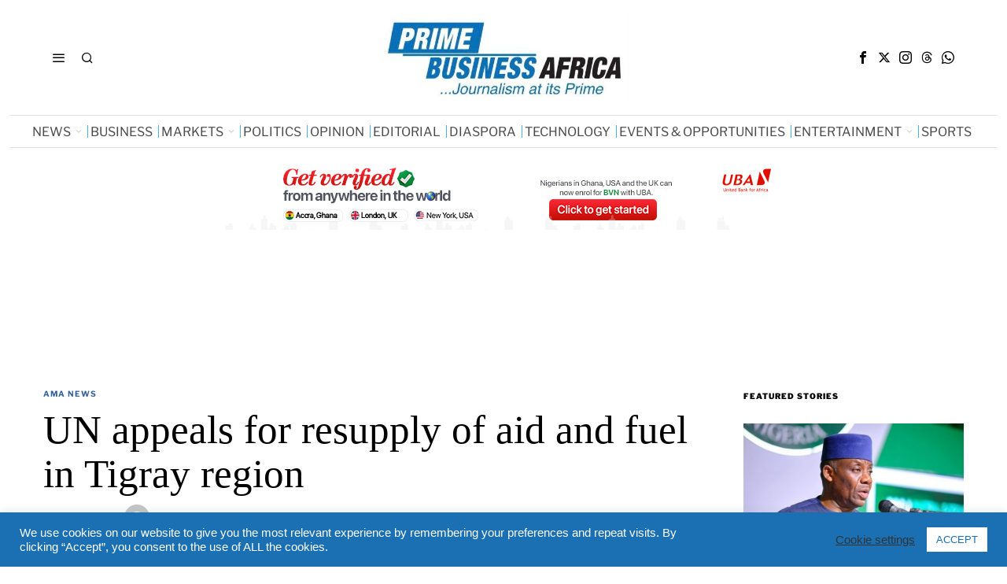

--- FILE ---
content_type: text/html; charset=UTF-8
request_url: https://www.primebusiness.africa/un-appeals-for-resupply-of-aid-and-fuel-in-tigray-region/
body_size: 218369
content:
<!DOCTYPE html><html lang="en-US" class="no-js"><head><meta charset="UTF-8"><meta name="viewport" content="width=device-width, initial-scale=1.0"><link rel="profile" href="http://gmpg.org/xfn/11">
<!--[if lt IE 9]> <script src="https://www.primebusiness.africa/wp-content/themes/fox/js/html5.js"></script> <![endif]--><meta name="author" content="Prime Business Africa">
 <script>document.addEventListener('DOMContentLoaded',function(){var fox56_async_css=document.querySelectorAll('link[media="fox56_async"],style[media="fox56_async"]')
if(!fox56_async_css){return}
for(var link of fox56_async_css){link.setAttribute('media','all')}})</script> <meta name='robots' content='index, follow, max-image-preview:large, max-snippet:-1, max-video-preview:-1' /><style>img:is([sizes="auto" i],[sizes^="auto," i]){contain-intrinsic-size:3000px 1500px}</style><title>UN appeals for resupply of aid and fuel in Tigray region</title><meta name="description" content="Humanitarian operations have been gradually resuming in the war-ravaged Tigray region of northern Ethiopia, but resupply of aid and fuel for civilians" /><link rel="canonical" href="https://www.primebusiness.africa/un-appeals-for-resupply-of-aid-and-fuel-in-tigray-region/" /><meta property="og:locale" content="en_US" /><meta property="og:type" content="article" /><meta property="og:title" content="UN appeals for resupply of aid and fuel in Tigray region" /><meta property="og:description" content="Humanitarian operations have been gradually resuming in the war-ravaged Tigray region of northern Ethiopia, but resupply of aid and fuel for civilians" /><meta property="og:url" content="https://www.primebusiness.africa/un-appeals-for-resupply-of-aid-and-fuel-in-tigray-region/" /><meta property="og:site_name" content="Prime Business Africa" /><meta property="article:publisher" content="https://facebook.com/primebusiness.africa" /><meta property="article:published_time" content="2021-07-07T14:00:13+00:00" /><meta property="og:image" content="https://www.primebusiness.africa/wp-content/uploads/2021/07/un-appeals-for-resupply-of-aid-and-fuel-in-tigray-region.jpg" /><meta property="og:image:width" content="1170" /><meta property="og:image:height" content="530" /><meta property="og:image:type" content="image/jpeg" /><meta name="author" content="Prime Business Africa" /><meta name="twitter:card" content="summary_large_image" /><meta name="twitter:creator" content="@PB_Africa" /><meta name="twitter:site" content="@PB_Africa" /><meta name="twitter:label1" content="Written by" /><meta name="twitter:data1" content="Prime Business Africa" /><meta name="twitter:label2" content="Est. reading time" /><meta name="twitter:data2" content="2 minutes" /> <script type="application/ld+json" class="yoast-schema-graph">{"@context":"https://schema.org","@graph":[{"@type":"Article","@id":"https://www.primebusiness.africa/un-appeals-for-resupply-of-aid-and-fuel-in-tigray-region/#article","isPartOf":{"@id":"https://www.primebusiness.africa/un-appeals-for-resupply-of-aid-and-fuel-in-tigray-region/"},"author":[{"@id":"https://www.primebusiness.africa/#/schema/person/23c86bf91053e2187543379e925fc056"}],"headline":"UN appeals for resupply of aid and fuel in Tigray region","datePublished":"2021-07-07T14:00:13+00:00","mainEntityOfPage":{"@id":"https://www.primebusiness.africa/un-appeals-for-resupply-of-aid-and-fuel-in-tigray-region/"},"wordCount":386,"commentCount":0,"publisher":{"@id":"https://www.primebusiness.africa/#organization"},"image":{"@id":"https://www.primebusiness.africa/un-appeals-for-resupply-of-aid-and-fuel-in-tigray-region/#primaryimage"},"thumbnailUrl":"https://www.primebusiness.africa/wp-content/uploads/2021/07/un-appeals-for-resupply-of-aid-and-fuel-in-tigray-region.jpg","articleSection":["AMA News"],"inLanguage":"en-US","potentialAction":[{"@type":"CommentAction","name":"Comment","target":["https://www.primebusiness.africa/un-appeals-for-resupply-of-aid-and-fuel-in-tigray-region/#respond"]}],"copyrightYear":"2021","copyrightHolder":{"@id":"https://www.primebusiness.africa/#organization"}},{"@type":"WebPage","@id":"https://www.primebusiness.africa/un-appeals-for-resupply-of-aid-and-fuel-in-tigray-region/","url":"https://www.primebusiness.africa/un-appeals-for-resupply-of-aid-and-fuel-in-tigray-region/","name":"UN appeals for resupply of aid and fuel in Tigray region","isPartOf":{"@id":"https://www.primebusiness.africa/#website"},"primaryImageOfPage":{"@id":"https://www.primebusiness.africa/un-appeals-for-resupply-of-aid-and-fuel-in-tigray-region/#primaryimage"},"image":{"@id":"https://www.primebusiness.africa/un-appeals-for-resupply-of-aid-and-fuel-in-tigray-region/#primaryimage"},"thumbnailUrl":"https://www.primebusiness.africa/wp-content/uploads/2021/07/un-appeals-for-resupply-of-aid-and-fuel-in-tigray-region.jpg","datePublished":"2021-07-07T14:00:13+00:00","description":"Humanitarian operations have been gradually resuming in the war-ravaged Tigray region of northern Ethiopia, but resupply of aid and fuel for civilians","inLanguage":"en-US","potentialAction":[{"@type":"ReadAction","target":["https://www.primebusiness.africa/un-appeals-for-resupply-of-aid-and-fuel-in-tigray-region/"]}]},{"@type":"ImageObject","inLanguage":"en-US","@id":"https://www.primebusiness.africa/un-appeals-for-resupply-of-aid-and-fuel-in-tigray-region/#primaryimage","url":"https://www.primebusiness.africa/wp-content/uploads/2021/07/un-appeals-for-resupply-of-aid-and-fuel-in-tigray-region.jpg","contentUrl":"https://www.primebusiness.africa/wp-content/uploads/2021/07/un-appeals-for-resupply-of-aid-and-fuel-in-tigray-region.jpg","width":1170,"height":530,"caption":"un appeals for resupply of aid and fuel in tigray region"},{"@type":"WebSite","@id":"https://www.primebusiness.africa/#website","url":"https://www.primebusiness.africa/","name":"Prime Business Africa","description":"Prime Business Africa - Breaking News, Nigerian News, Nigerian newspapers, Entertainment, Videos, Sports, Business and Politics","publisher":{"@id":"https://www.primebusiness.africa/#organization"},"alternateName":"PBA","potentialAction":[{"@type":"SearchAction","target":{"@type":"EntryPoint","urlTemplate":"https://www.primebusiness.africa/?s={search_term_string}"},"query-input":{"@type":"PropertyValueSpecification","valueRequired":true,"valueName":"search_term_string"}}],"inLanguage":"en-US"},{"@type":"Organization","@id":"https://www.primebusiness.africa/#organization","name":"Prime Business Africa","alternateName":"PBA","url":"https://www.primebusiness.africa/","logo":{"@type":"ImageObject","inLanguage":"en-US","@id":"https://www.primebusiness.africa/#/schema/logo/image/","url":"https://www.primebusiness.africa/wp-content/uploads/2021/06/logo1.png","contentUrl":"https://www.primebusiness.africa/wp-content/uploads/2021/06/logo1.png","width":315,"height":120,"caption":"Prime Business Africa"},"image":{"@id":"https://www.primebusiness.africa/#/schema/logo/image/"},"sameAs":["https://facebook.com/primebusiness.africa","https://x.com/PB_Africa","https://www.instagram.com/pb_africa/","https://www.whatsapp.com/channel/0029Va83Aav9cDDYyDec4N3k","https://www.youtube.com/channel/UCXUAxch-Y3dKbavoXPcVKOw"]},{"@type":"Person","@id":"https://www.primebusiness.africa/#/schema/person/23c86bf91053e2187543379e925fc056","name":"Prime Business Africa","image":{"@type":"ImageObject","inLanguage":"en-US","@id":"https://www.primebusiness.africa/#/schema/person/image/fd62473f082e692f30cc3debcddd5f23","url":"https://secure.gravatar.com/avatar/80d145a5af8e5086e977e113ef130ebc875385911098342b63631b5f7a034e59?s=96&d=mm&r=g","contentUrl":"https://secure.gravatar.com/avatar/80d145a5af8e5086e977e113ef130ebc875385911098342b63631b5f7a034e59?s=96&d=mm&r=g","caption":"Prime Business Africa"},"sameAs":["https://primebusiness.africa"],"url":"https://www.primebusiness.africa/author/prime01/"}]}</script> <link rel='dns-prefetch' href='//www.googletagmanager.com' /><link rel='dns-prefetch' href='//fonts.googleapis.com' /><link rel='dns-prefetch' href='//pagead2.googlesyndication.com' /><link data-optimized="1" rel='stylesheet' id='elementor-frontend-css' href='https://www.primebusiness.africa/wp-content/litespeed/css/6be0ab3dc283a9c51e5989552bb825fe.css?ver=86e2f' media='all' /><link data-optimized="1" rel='stylesheet' id='swiper-css' href='https://www.primebusiness.africa/wp-content/litespeed/css/25cd76809d9f65d258c3482fae9caf65.css?ver=e4f3a' media='all' /><link data-optimized="1" rel='stylesheet' id='fox-elementor-css' href='https://www.primebusiness.africa/wp-content/litespeed/css/439f7b15946f465594b3907f7ee2e9cf.css?ver=3c967' media='all' /><link data-optimized="1" rel='stylesheet' id='embedpress-plyr-css-css' href='https://www.primebusiness.africa/wp-content/litespeed/css/b231e9cecd2681da667909989e7586e4.css?ver=14a42' media='all' /><link data-optimized="1" rel='stylesheet' id='embedpress-carousel-vendor-css-css' href='https://www.primebusiness.africa/wp-content/litespeed/css/4a99e44be698f8ac9d3147b0d5c964d7.css?ver=f8789' media='all' /><link data-optimized="1" rel='stylesheet' id='embedpress-glider-css-css' href='https://www.primebusiness.africa/wp-content/litespeed/css/53987a8106c59299fa0a522ec66b5b33.css?ver=3d55a' media='all' /><link data-optimized="1" rel='stylesheet' id='embedpress-css-css' href='https://www.primebusiness.africa/wp-content/litespeed/css/36d8b47b576e8d4b68d5bdad79fa3099.css?ver=15e0d' media='all' /><link data-optimized="1" rel='stylesheet' id='embedpress-meetup-events-css' href='https://www.primebusiness.africa/wp-content/litespeed/css/62a03f340b86bdce03b40de547bab135.css?ver=751da' media='all' /><link data-optimized="1" rel='stylesheet' id='embedpress-blocks-style-css' href='https://www.primebusiness.africa/wp-content/litespeed/css/aad2f0d7d8d6c20215fe383da54b7e84.css?ver=f688f' media='all' /><link data-optimized="1" rel='stylesheet' id='wp-block-library-css' href='https://www.primebusiness.africa/wp-content/litespeed/css/822a3fabf733e5a424fae22eef59ae44.css?ver=0d908' media='all' /><style id='classic-theme-styles-inline-css'>/*! This file is auto-generated */
.wp-block-button__link{color:#fff;background-color:#32373c;border-radius:9999px;box-shadow:none;text-decoration:none;padding:calc(.667em + 2px) calc(1.333em + 2px);font-size:1.125em}.wp-block-file__button{background:#32373c;color:#fff;text-decoration:none}</style><link data-optimized="1" rel='stylesheet' id='liveblog24_live_blogging_tool-cgb-style-css-css' href='https://www.primebusiness.africa/wp-content/litespeed/css/f0254137b43694ef873cffb9fa2a8299.css?ver=a8299' media='all' /><style id='co-authors-plus-coauthors-style-inline-css'>.wp-block-co-authors-plus-coauthors.is-layout-flow [class*=wp-block-co-authors-plus]{display:inline}</style><style id='co-authors-plus-avatar-style-inline-css'>.wp-block-co-authors-plus-avatar :where(img){height:auto;max-width:100%;vertical-align:bottom}.wp-block-co-authors-plus-coauthors.is-layout-flow .wp-block-co-authors-plus-avatar :where(img){vertical-align:middle}.wp-block-co-authors-plus-avatar:is(.alignleft,.alignright){display:table}.wp-block-co-authors-plus-avatar.aligncenter{display:table;margin-inline:auto}</style><style id='co-authors-plus-image-style-inline-css'>.wp-block-co-authors-plus-image{margin-bottom:0}.wp-block-co-authors-plus-image :where(img){height:auto;max-width:100%;vertical-align:bottom}.wp-block-co-authors-plus-coauthors.is-layout-flow .wp-block-co-authors-plus-image :where(img){vertical-align:middle}.wp-block-co-authors-plus-image:is(.alignfull,.alignwide) :where(img){width:100%}.wp-block-co-authors-plus-image:is(.alignleft,.alignright){display:table}.wp-block-co-authors-plus-image.aligncenter{display:table;margin-inline:auto}</style><style id='global-styles-inline-css'>:root{--wp--preset--aspect-ratio--square:1;--wp--preset--aspect-ratio--4-3:4/3;--wp--preset--aspect-ratio--3-4:3/4;--wp--preset--aspect-ratio--3-2:3/2;--wp--preset--aspect-ratio--2-3:2/3;--wp--preset--aspect-ratio--16-9:16/9;--wp--preset--aspect-ratio--9-16:9/16;--wp--preset--color--black:#000000;--wp--preset--color--cyan-bluish-gray:#abb8c3;--wp--preset--color--white:#ffffff;--wp--preset--color--pale-pink:#f78da7;--wp--preset--color--vivid-red:#cf2e2e;--wp--preset--color--luminous-vivid-orange:#ff6900;--wp--preset--color--luminous-vivid-amber:#fcb900;--wp--preset--color--light-green-cyan:#7bdcb5;--wp--preset--color--vivid-green-cyan:#00d084;--wp--preset--color--pale-cyan-blue:#8ed1fc;--wp--preset--color--vivid-cyan-blue:#0693e3;--wp--preset--color--vivid-purple:#9b51e0;--wp--preset--gradient--vivid-cyan-blue-to-vivid-purple:linear-gradient(135deg,rgba(6,147,227,1) 0%,rgb(155,81,224) 100%);--wp--preset--gradient--light-green-cyan-to-vivid-green-cyan:linear-gradient(135deg,rgb(122,220,180) 0%,rgb(0,208,130) 100%);--wp--preset--gradient--luminous-vivid-amber-to-luminous-vivid-orange:linear-gradient(135deg,rgba(252,185,0,1) 0%,rgba(255,105,0,1) 100%);--wp--preset--gradient--luminous-vivid-orange-to-vivid-red:linear-gradient(135deg,rgba(255,105,0,1) 0%,rgb(207,46,46) 100%);--wp--preset--gradient--very-light-gray-to-cyan-bluish-gray:linear-gradient(135deg,rgb(238,238,238) 0%,rgb(169,184,195) 100%);--wp--preset--gradient--cool-to-warm-spectrum:linear-gradient(135deg,rgb(74,234,220) 0%,rgb(151,120,209) 20%,rgb(207,42,186) 40%,rgb(238,44,130) 60%,rgb(251,105,98) 80%,rgb(254,248,76) 100%);--wp--preset--gradient--blush-light-purple:linear-gradient(135deg,rgb(255,206,236) 0%,rgb(152,150,240) 100%);--wp--preset--gradient--blush-bordeaux:linear-gradient(135deg,rgb(254,205,165) 0%,rgb(254,45,45) 50%,rgb(107,0,62) 100%);--wp--preset--gradient--luminous-dusk:linear-gradient(135deg,rgb(255,203,112) 0%,rgb(199,81,192) 50%,rgb(65,88,208) 100%);--wp--preset--gradient--pale-ocean:linear-gradient(135deg,rgb(255,245,203) 0%,rgb(182,227,212) 50%,rgb(51,167,181) 100%);--wp--preset--gradient--electric-grass:linear-gradient(135deg,rgb(202,248,128) 0%,rgb(113,206,126) 100%);--wp--preset--gradient--midnight:linear-gradient(135deg,rgb(2,3,129) 0%,rgb(40,116,252) 100%);--wp--preset--font-size--small:13px;--wp--preset--font-size--medium:20px;--wp--preset--font-size--large:36px;--wp--preset--font-size--x-large:42px;--wp--preset--spacing--20:0.44rem;--wp--preset--spacing--30:0.67rem;--wp--preset--spacing--40:1rem;--wp--preset--spacing--50:1.5rem;--wp--preset--spacing--60:2.25rem;--wp--preset--spacing--70:3.38rem;--wp--preset--spacing--80:5.06rem;--wp--preset--shadow--natural:6px 6px 9px rgba(0, 0, 0, 0.2);--wp--preset--shadow--deep:12px 12px 50px rgba(0, 0, 0, 0.4);--wp--preset--shadow--sharp:6px 6px 0px rgba(0, 0, 0, 0.2);--wp--preset--shadow--outlined:6px 6px 0px -3px rgba(255, 255, 255, 1), 6px 6px rgba(0, 0, 0, 1);--wp--preset--shadow--crisp:6px 6px 0px rgba(0, 0, 0, 1)}:where(.is-layout-flex){gap:.5em}:where(.is-layout-grid){gap:.5em}body .is-layout-flex{display:flex}.is-layout-flex{flex-wrap:wrap;align-items:center}.is-layout-flex>:is(*,div){margin:0}body .is-layout-grid{display:grid}.is-layout-grid>:is(*,div){margin:0}:where(.wp-block-columns.is-layout-flex){gap:2em}:where(.wp-block-columns.is-layout-grid){gap:2em}:where(.wp-block-post-template.is-layout-flex){gap:1.25em}:where(.wp-block-post-template.is-layout-grid){gap:1.25em}.has-black-color{color:var(--wp--preset--color--black)!important}.has-cyan-bluish-gray-color{color:var(--wp--preset--color--cyan-bluish-gray)!important}.has-white-color{color:var(--wp--preset--color--white)!important}.has-pale-pink-color{color:var(--wp--preset--color--pale-pink)!important}.has-vivid-red-color{color:var(--wp--preset--color--vivid-red)!important}.has-luminous-vivid-orange-color{color:var(--wp--preset--color--luminous-vivid-orange)!important}.has-luminous-vivid-amber-color{color:var(--wp--preset--color--luminous-vivid-amber)!important}.has-light-green-cyan-color{color:var(--wp--preset--color--light-green-cyan)!important}.has-vivid-green-cyan-color{color:var(--wp--preset--color--vivid-green-cyan)!important}.has-pale-cyan-blue-color{color:var(--wp--preset--color--pale-cyan-blue)!important}.has-vivid-cyan-blue-color{color:var(--wp--preset--color--vivid-cyan-blue)!important}.has-vivid-purple-color{color:var(--wp--preset--color--vivid-purple)!important}.has-black-background-color{background-color:var(--wp--preset--color--black)!important}.has-cyan-bluish-gray-background-color{background-color:var(--wp--preset--color--cyan-bluish-gray)!important}.has-white-background-color{background-color:var(--wp--preset--color--white)!important}.has-pale-pink-background-color{background-color:var(--wp--preset--color--pale-pink)!important}.has-vivid-red-background-color{background-color:var(--wp--preset--color--vivid-red)!important}.has-luminous-vivid-orange-background-color{background-color:var(--wp--preset--color--luminous-vivid-orange)!important}.has-luminous-vivid-amber-background-color{background-color:var(--wp--preset--color--luminous-vivid-amber)!important}.has-light-green-cyan-background-color{background-color:var(--wp--preset--color--light-green-cyan)!important}.has-vivid-green-cyan-background-color{background-color:var(--wp--preset--color--vivid-green-cyan)!important}.has-pale-cyan-blue-background-color{background-color:var(--wp--preset--color--pale-cyan-blue)!important}.has-vivid-cyan-blue-background-color{background-color:var(--wp--preset--color--vivid-cyan-blue)!important}.has-vivid-purple-background-color{background-color:var(--wp--preset--color--vivid-purple)!important}.has-black-border-color{border-color:var(--wp--preset--color--black)!important}.has-cyan-bluish-gray-border-color{border-color:var(--wp--preset--color--cyan-bluish-gray)!important}.has-white-border-color{border-color:var(--wp--preset--color--white)!important}.has-pale-pink-border-color{border-color:var(--wp--preset--color--pale-pink)!important}.has-vivid-red-border-color{border-color:var(--wp--preset--color--vivid-red)!important}.has-luminous-vivid-orange-border-color{border-color:var(--wp--preset--color--luminous-vivid-orange)!important}.has-luminous-vivid-amber-border-color{border-color:var(--wp--preset--color--luminous-vivid-amber)!important}.has-light-green-cyan-border-color{border-color:var(--wp--preset--color--light-green-cyan)!important}.has-vivid-green-cyan-border-color{border-color:var(--wp--preset--color--vivid-green-cyan)!important}.has-pale-cyan-blue-border-color{border-color:var(--wp--preset--color--pale-cyan-blue)!important}.has-vivid-cyan-blue-border-color{border-color:var(--wp--preset--color--vivid-cyan-blue)!important}.has-vivid-purple-border-color{border-color:var(--wp--preset--color--vivid-purple)!important}.has-vivid-cyan-blue-to-vivid-purple-gradient-background{background:var(--wp--preset--gradient--vivid-cyan-blue-to-vivid-purple)!important}.has-light-green-cyan-to-vivid-green-cyan-gradient-background{background:var(--wp--preset--gradient--light-green-cyan-to-vivid-green-cyan)!important}.has-luminous-vivid-amber-to-luminous-vivid-orange-gradient-background{background:var(--wp--preset--gradient--luminous-vivid-amber-to-luminous-vivid-orange)!important}.has-luminous-vivid-orange-to-vivid-red-gradient-background{background:var(--wp--preset--gradient--luminous-vivid-orange-to-vivid-red)!important}.has-very-light-gray-to-cyan-bluish-gray-gradient-background{background:var(--wp--preset--gradient--very-light-gray-to-cyan-bluish-gray)!important}.has-cool-to-warm-spectrum-gradient-background{background:var(--wp--preset--gradient--cool-to-warm-spectrum)!important}.has-blush-light-purple-gradient-background{background:var(--wp--preset--gradient--blush-light-purple)!important}.has-blush-bordeaux-gradient-background{background:var(--wp--preset--gradient--blush-bordeaux)!important}.has-luminous-dusk-gradient-background{background:var(--wp--preset--gradient--luminous-dusk)!important}.has-pale-ocean-gradient-background{background:var(--wp--preset--gradient--pale-ocean)!important}.has-electric-grass-gradient-background{background:var(--wp--preset--gradient--electric-grass)!important}.has-midnight-gradient-background{background:var(--wp--preset--gradient--midnight)!important}.has-small-font-size{font-size:var(--wp--preset--font-size--small)!important}.has-medium-font-size{font-size:var(--wp--preset--font-size--medium)!important}.has-large-font-size{font-size:var(--wp--preset--font-size--large)!important}.has-x-large-font-size{font-size:var(--wp--preset--font-size--x-large)!important}:where(.wp-block-post-template.is-layout-flex){gap:1.25em}:where(.wp-block-post-template.is-layout-grid){gap:1.25em}:where(.wp-block-columns.is-layout-flex){gap:2em}:where(.wp-block-columns.is-layout-grid){gap:2em}:root :where(.wp-block-pullquote){font-size:1.5em;line-height:1.6}</style><link data-optimized="1" rel='stylesheet' id='contact-form-7-css' href='https://www.primebusiness.africa/wp-content/litespeed/css/2e60b35a7647bb18edd5cb76cac77bf9.css?ver=20335' media='all' /><style id='contact-form-7-inline-css'>.wpcf7 .wpcf7-recaptcha iframe{margin-bottom:0}.wpcf7 .wpcf7-recaptcha[data-align="center"]>div{margin:0 auto}.wpcf7 .wpcf7-recaptcha[data-align="right"]>div{margin:0 0 0 auto}</style><link data-optimized="1" rel='stylesheet' id='cookie-law-info-css' href='https://www.primebusiness.africa/wp-content/litespeed/css/2953cb243e05cb7c200439698fefd0c6.css?ver=90977' media='all' /><link data-optimized="1" rel='stylesheet' id='cookie-law-info-gdpr-css' href='https://www.primebusiness.africa/wp-content/litespeed/css/1a2aefb1fc212c6e44b8ec9c7f97c236.css?ver=9e797' media='all' /><link data-optimized="1" rel='stylesheet' id='elementor-icons-css' href='https://www.primebusiness.africa/wp-content/litespeed/css/b656baa82368132624b43dc73585c7df.css?ver=eb49b' media='all' /><link data-optimized="1" rel='stylesheet' id='elementor-post-2162-css' href='https://www.primebusiness.africa/wp-content/litespeed/css/2104a020da146d12a75b53202a11f892.css?ver=01d8a' media='all' /><link data-optimized="1" rel='stylesheet' id='fox-google-fonts-css' href='https://www.primebusiness.africa/wp-content/litespeed/css/9722d28a171cfe074125afcef8d315e2.css?ver=315e2' media='all' /><link data-optimized="1" rel='stylesheet' id='fox-icon56-loading-css' href='https://www.primebusiness.africa/wp-content/litespeed/css/80fca03d0fd007f2a66d469a48767856.css?ver=746c3' media='all' /><link data-optimized="1" rel='stylesheet' id='fox-common-css' href='https://www.primebusiness.africa/wp-content/litespeed/css/c3e453c3c264f20a48254dc104fd0762.css?ver=f1629' media='all' /><link data-optimized="1" rel='stylesheet' id='fox-common-below-css' href='https://www.primebusiness.africa/wp-content/litespeed/css/ccbe5f07c326f75769a8fd621ea05650.css?ver=1d933' media='all' /><link data-optimized="1" rel='stylesheet' id='fox-header-above-css' href='https://www.primebusiness.africa/wp-content/litespeed/css/a880510886edabf8bfa2d437920ff359.css?ver=860ae' media='all' /><link data-optimized="1" rel='stylesheet' id='fox-header-below-css' href='https://www.primebusiness.africa/wp-content/litespeed/css/b088d40bdfa20ac5b6b2526f7f096739.css?ver=af3d5' media='all' /><link data-optimized="1" rel='stylesheet' id='fox-footer-css' href='https://www.primebusiness.africa/wp-content/litespeed/css/abb48ed9fb20beb78ab13e759db96d63.css?ver=de288' media='all' /><link data-optimized="1" rel='stylesheet' id='fox-widgets-css' href='https://www.primebusiness.africa/wp-content/litespeed/css/47bf41bb6c05f0cea90f7a8453c27275.css?ver=37369' media='all' /><link data-optimized="1" rel='stylesheet' id='fox-builder-common-css' href='https://www.primebusiness.africa/wp-content/litespeed/css/2b063161810d7ebf35c93a2d0f76641a.css?ver=63c80' media='all' /><link data-optimized="1" rel='stylesheet' id='fox-builder-grid-css' href='https://www.primebusiness.africa/wp-content/litespeed/css/1920426f03005a6c8a796b8e550755ff.css?ver=4907d' media='all' /><link data-optimized="1" rel='stylesheet' id='fox-builder-list-css' href='https://www.primebusiness.africa/wp-content/litespeed/css/4d661d9cc1c439ccd7a0e85e5260de77.css?ver=21f89' media='all' /><link data-optimized="1" rel='stylesheet' id='fox-builder-masonry-css' href='https://www.primebusiness.africa/wp-content/litespeed/css/6cdb3718fb5e86627116cf4f18bde338.css?ver=dfc77' media='all' /><link data-optimized="1" rel='stylesheet' id='fox-builder-carousel-css' href='https://www.primebusiness.africa/wp-content/litespeed/css/04e1ab582e51baf1d89bf9d2984fdbaa.css?ver=35c7f' media='all' /><link data-optimized="1" rel='stylesheet' id='fox-builder-group-css' href='https://www.primebusiness.africa/wp-content/litespeed/css/9510dc699b2f24c08b2609d03e559150.css?ver=cdf4b' media='all' /><link data-optimized="1" rel='stylesheet' id='fox-builder-others-css' href='https://www.primebusiness.africa/wp-content/litespeed/css/3d6bc66b8e2e2258b57c732e52140f70.css?ver=13ca1' media='all' /><link data-optimized="1" rel='stylesheet' id='fox-misc-css' href='https://www.primebusiness.africa/wp-content/litespeed/css/2ef391dd31d80e4711bd9abc06adec7a.css?ver=c2c9c' media='all' /><link data-optimized="1" rel='stylesheet' id='fox-single-above-css' href='https://www.primebusiness.africa/wp-content/litespeed/css/aaf8542dbfab3b43274ecb7092a0b2f2.css?ver=9deca' media='all' /><link data-optimized="1" rel='stylesheet' id='fox-tooltipster-css' href='https://www.primebusiness.africa/wp-content/litespeed/css/6cd03aef30c06a7e9fdb7254ed49e475.css?ver=52889' media='all' /><link data-optimized="1" rel='stylesheet' id='fox-lightbox-css' href='https://www.primebusiness.africa/wp-content/litespeed/css/f0ad2ad3e84541a7ad6032f39138e4e8.css?ver=3afc8' media='all' /><link data-optimized="1" rel='stylesheet' id='fox-single-below-css' href='https://www.primebusiness.africa/wp-content/litespeed/css/c41eadf810e6c186e77edb6fad0523f7.css?ver=e4f86' media='all' /><style id='style56-inline-css'>:root{--font-body:"Libre Franklin", sans-serif}:root{--font-heading:"Tinos", serif}:root{--font-nav:"Libre Franklin", sans-serif}</style><link data-optimized="1" rel='stylesheet' id='framework-style-css' href='https://www.primebusiness.africa/wp-content/litespeed/css/33f833ae6c5c07f7d84ff65478b9d8d2.css?ver=bd5c8' media='all' /><style id='framework-style-inline-css'>@media (min-width:1024px){.secondary,.section-secondary{width:265px}.has-sidebar .primary,.section-has-sidebar .section-primary,.section-sep{width:calc(100% - 265px)}}body,.font-body,.font-heading,h1,h2,h3,h4,h5,h6,.wp-block-quote.is-large cite,.wp-block-quote.is-style-large cite,.fox-btn,button,input[type="button"],input[type="reset"],input[type="submit"],.fox-term-list,.wp-block-cover-text,.title-label,.thumbnail-view,.post-item-meta,.standalone-categories,.readmore,a.more-link,.post-big a.more-link,.style--slider-navtext .flex-direction-nav a,.min-logo-text,.page-links-container,.authorbox-nav,.post-navigation .post-title,.review-criterion,.review-score,.review-text,.commentlist .fn,.reply a,.widget_archive,.widget_nav_menu,.widget_meta,.widget_recent_entries,.widget_categories,.widget_product_categories,.widget_rss>ul a.rsswidget,.widget_rss>ul>li>cite,.widget_recent_comments,#backtotop,.view-count,.tagcloud,.woocommerce span.onsale,.woocommerce ul.products li.product .onsale,.woocommerce #respond input#submit,.woocommerce a.button,.woocommerce button.button,.woocommerce input.button,.woocommerce a.added_to_cart,.woocommerce nav.woocommerce-pagination ul,.woocommerce div.product p.price,.woocommerce div.product span.price,.woocommerce div.product .woocommerce-tabs ul.tabs li a,.woocommerce #reviews #comments ol.commentlist li .comment-text p.meta,.woocommerce table.shop_table th,.woocommerce table.shop_table td.product-name a,.fox-logo,.mobile-logo-text,.slogan,.wi-mainnav ul.menu>li>a,.footer-bottom .widget_nav_menu,#footernav,.offcanvas-nav,.wi-mainnav ul.menu ul,.header-builder .widget_nav_menu ul.menu ul,.post-item-title,.archive-title,.single .post-item-title.post-title,.page-title,.post-item-subtitle,body.single:not(.elementor-page) .entry-content,body.page:not(.elementor-page) .entry-content,.single-heading,.widget-title,.section-heading h2,.fox-heading .heading-title-main,.article-big .readmore,.fox-input,input[type="color"],input[type="date"],input[type="datetime"],input[type="datetime-local"],input[type="email"],input[type="month"],input[type="number"],input[type="password"],input[type="search"],input[type="tel"],input[type="text"],input[type="time"],input[type="url"],input[type="week"],input:not([type]),textarea,blockquote,.wi-dropcap,.enable-dropcap .dropcap-content>p:first-of-type:first-letter,p.has-drop-cap:not(:focus):first-letter,.wp-caption-text,.post-thumbnail-standard figcaption,.wp-block-image figcaption,.blocks-gallery-caption,.footer-copyright,.footer-bottom .widget_nav_menu a,#footernav a{font-family:"Helvetica Neue",sans-serif}body,.font-body{font-size:16px;font-weight:400;font-style:normal;text-transform:none;letter-spacing:0;line-height:1.8}h2,h1,h3,h4,h5,h6{font-weight:700;text-transform:none;line-height:1.3}h2{font-size:2.0625em;font-style:normal}h3{font-size:1.625em;font-style:normal}h4{font-size:1.25em;font-style:normal}.fox-logo,.min-logo-text,.mobile-logo-text{font-size:60px;font-weight:400;font-style:normal;text-transform:uppercase;letter-spacing:0;line-height:1.1}.slogan{font-size:.8125em;font-weight:400;font-style:normal;text-transform:uppercase;letter-spacing:6px;line-height:1.1}.wi-mainnav ul.menu>li>a,.footer-bottom .widget_nav_menu,#footernav,.offcanvas-nav{font-size:16px;text-transform:none;letter-spacing:0}.wi-mainnav ul.menu ul,.header-builder .widget_nav_menu ul.menu ul{font-style:normal}.post-item-title{font-style:normal}.post-item-meta{font-style:normal}.standalone-categories{font-style:normal}.archive-title{font-style:normal}.single .post-item-title.post-title,.page-title{font-style:normal}.post-item-subtitle{font-style:normal}body.single:not(.elementor-page) .entry-content,body.page:not(.elementor-page) .entry-content{font-style:normal}.single-heading{font-size:1.5em;font-weight:400;font-style:normal}.widget-title{font-style:normal}.section-heading h2,.fox-heading .heading-title-main{font-style:normal}.fox-btn,button,input[type="button"],input[type="reset"],input[type="submit"],.article-big .readmore{font-style:normal}.fox-input,input[type="color"],input[type="date"],input[type="datetime"],input[type="datetime-local"],input[type="email"],input[type="month"],input[type="number"],input[type="password"],input[type="search"],input[type="tel"],input[type="text"],input[type="time"],input[type="url"],input[type="week"],input:not([type]),textarea{font-style:normal}blockquote{font-style:normal}.wi-dropcap,.enable-dropcap .dropcap-content>p:first-of-type:first-letter,p.has-drop-cap:not(:focus):first-letter{font-style:normal}.wp-caption-text,.post-thumbnail-standard figcaption,.wp-block-image figcaption,.blocks-gallery-caption{font-style:normal}.footer-copyright{font-style:normal}.footer-bottom .widget_nav_menu a,#footernav a{font-size:11px;font-style:normal;text-transform:uppercase;letter-spacing:1px}.offcanvas-nav{font-style:normal}@media only screen and (max-width:1023px){.fox-logo,.min-logo-text,.mobile-logo-text{font-size:40px}}@media only screen and (max-width:567px){body,.font-body{font-size:14px}.fox-logo,.min-logo-text,.mobile-logo-text{font-size:20px}}</style><link data-optimized="1" rel='stylesheet' id='elementor-gf-local-roboto-css' href='https://www.primebusiness.africa/wp-content/litespeed/css/9a9a4af22cb8d564a4e428b6328f260c.css?ver=2d496' media='all' /><link data-optimized="1" rel='stylesheet' id='elementor-gf-local-robotoslab-css' href='https://www.primebusiness.africa/wp-content/litespeed/css/2afe0857cd52d89aefd6afcb1a0d7fc1.css?ver=86ce2' media='all' /> <script src="https://www.primebusiness.africa/wp-includes/js/jquery/jquery.min.js?ver=3.7.1" id="jquery-core-js"></script> <script data-optimized="1" src="https://www.primebusiness.africa/wp-content/litespeed/js/8e4f5249713f0e5e7bb6a4facd2fb001.js?ver=7c10e" id="jquery-migrate-js"></script> <script data-optimized="1" id="cookie-law-info-js-extra">var Cli_Data={"nn_cookie_ids":[],"cookielist":[],"non_necessary_cookies":[],"ccpaEnabled":"","ccpaRegionBased":"","ccpaBarEnabled":"","strictlyEnabled":["necessary","obligatoire"],"ccpaType":"gdpr","js_blocking":"1","custom_integration":"","triggerDomRefresh":"","secure_cookies":""};var cli_cookiebar_settings={"animate_speed_hide":"500","animate_speed_show":"500","background":"#1a70b3","border":"#b1a6a6c2","border_on":"","button_1_button_colour":"#ffffff","button_1_button_hover":"#cccccc","button_1_link_colour":"#1a70b3","button_1_as_button":"1","button_1_new_win":"","button_2_button_colour":"#333","button_2_button_hover":"#292929","button_2_link_colour":"#444","button_2_as_button":"","button_2_hidebar":"","button_3_button_colour":"#3566bb","button_3_button_hover":"#2a5296","button_3_link_colour":"#fff","button_3_as_button":"1","button_3_new_win":"","button_4_button_colour":"#000","button_4_button_hover":"#000000","button_4_link_colour":"#333333","button_4_as_button":"","button_7_button_colour":"#61a229","button_7_button_hover":"#4e8221","button_7_link_colour":"#fff","button_7_as_button":"1","button_7_new_win":"","font_family":"inherit","header_fix":"","notify_animate_hide":"1","notify_animate_show":"","notify_div_id":"#cookie-law-info-bar","notify_position_horizontal":"right","notify_position_vertical":"bottom","scroll_close":"","scroll_close_reload":"","accept_close_reload":"","reject_close_reload":"","showagain_tab":"","showagain_background":"#fff","showagain_border":"#000","showagain_div_id":"#cookie-law-info-again","showagain_x_position":"100px","text":"#ffffff","show_once_yn":"","show_once":"10000","logging_on":"","as_popup":"","popup_overlay":"1","bar_heading_text":"","cookie_bar_as":"banner","popup_showagain_position":"bottom-right","widget_position":"left"};var log_object={"ajax_url":"https:\/\/www.primebusiness.africa\/wp-admin\/admin-ajax.php"}</script> <script data-optimized="1" src="https://www.primebusiness.africa/wp-content/litespeed/js/f35d5e1c0f0d14ff75908621c07472d6.js?ver=25172" id="cookie-law-info-js"></script> 
 <script src="https://www.googletagmanager.com/gtag/js?id=G-PFM7XYTP64" id="google_gtagjs-js" async></script> <script id="google_gtagjs-js-after">window.dataLayer = window.dataLayer || [];function gtag(){dataLayer.push(arguments);}
gtag("set","linker",{"domains":["www.primebusiness.africa"]});
gtag("js", new Date());
gtag("set", "developer_id.dZTNiMT", true);
gtag("config", "G-PFM7XYTP64", {"googlesitekit_post_type":"post","googlesitekit_post_date":"20210707","googlesitekit_post_author":"Prime Business Africa"});</script> <link rel='shortlink' href='https://www.primebusiness.africa/?p=3073' /><meta name="generator" content="Redux 4.5.8" /><meta name="generator" content="Site Kit by Google 1.164.0" /> <script async src="https://www.googletagmanager.com/gtag/js?id=UA-199768109-1"></script> <script>window.dataLayer = window.dataLayer || [];
  function gtag(){dataLayer.push(arguments);}
  gtag('js', new Date());

  gtag('config', 'UA-199768109-1');</script>  <script async src="https://www.googletagmanager.com/gtag/js?id=G-PFM7XYTP64"></script> <script>window.dataLayer = window.dataLayer || [];
  function gtag(){dataLayer.push(arguments);}
  gtag('js', new Date());

  gtag('config', 'G-PFM7XYTP64');</script> <meta name="google-site-verification" content="b6strBNVmbSeP-KoyNnxxONy_dAw-lEtEaD7UERGr_E" /><meta name="google-site-verification" content="s3zf3ltFgsS_gga3jYiGVg0LA8IwlmrGEAVobUx6O0Y" /> <script data-ad-client="ca-pub-5561213975896506" async src="https://pagead2.googlesyndication.com/pagead/js/adsbygoogle.js"></script> <script data-optimized="1" type="text/javascript">(function(c,l,a,r,i,t,y){c[a]=c[a]||function(){(c[a].q=c[a].q||[]).push(arguments)};t=l.createElement(r);t.async=1;t.src="https://www.clarity.ms/tag/"+i+"?ref=wordpress";y=l.getElementsByTagName(r)[0];y.parentNode.insertBefore(t,y)})(window,document,"clarity","script","rkg9jc84pg")</script> <style>.molongui-disabled-link{border-bottom:none!important;text-decoration:none!important;color:inherit!important;cursor:inherit!important}.molongui-disabled-link:hover,.molongui-disabled-link:hover span{border-bottom:none!important;text-decoration:none!important;color:inherit!important;cursor:inherit!important}</style><style id="css-preview">.topbar56 .container .row{height:32px}.topbar56{border-bottom-width:0}.topbar56{border-top-width:0}.topbar56__container{border-bottom-width:0}.topbar56__container{border-top-width:0}.main_header56 .container{padding-top:14px}.main_header56 .container{padding-bottom:14px}.main_header56{border-bottom-width:0}.main_header56__container{border-bottom-width:0}.header_bottom56 .container .row{height:40px}.header_bottom56{border-bottom-width:0}.header_bottom56{border-top-width:0}.header_bottom56__container{border-bottom-width:1px}.header_bottom56__container{border-top-width:1px}.header_bottom56,.header_bottom56__container{border-color:#e0e0e0}.header_desktop56 .logo56 img{width:320px}.header_mobile56 .logo56 img{height:24px}.site-description{margin-top:0}.site-description{color:#797979}.header56__social li+li{margin-left:3px}.header56__social a{width:24px}.header56__social a{height:24px}.header56__social a{font-size:16px}.header56__social a img{width:16px}.header56__social a{border-radius:0}.header56__social a{border-width:0}.search-btn img,.searchform button img{width:32px}.header56__search .search-btn{font-size:16px}.hamburger--type-icon{font-size:18px}.hamburger--type-icon{width:40px}.hamburger--type-icon{height:40px}.hamburger--type-icon{border-width:0}.hamburger--type-icon{border-radius:0}.hamburger--type-image{width:40px}.mainnav ul.menu>li>a{padding-left:4px}.mainnav ul.menu>li>a{padding-right:4px}.mainnav ul.menu>li>a{line-height:29px}.mainnav ul.menu>li+li>a:before{border-color:#47B0ED}.mainnav ul.menu>li>a{color:#494949}.mainnav ul.menu>li>a:hover{color:#FFF}.mainnav ul.menu>li>a:hover{background:#47B0ED}.mainnav ul.menu>li.current-menu-item>a,.mainnav ul.menu>li.current-menu-ancestor>a{color:#000}.mainnav ul.menu>li>a:after{width:100%}.mainnav ul.menu>li>a:after{left:calc((100% - 100%)/2)}.mainnav ul.menu>li>a:after{height:2px}.mainnav ul.menu>li>a:after{background:#47B0ED}.mainnav .mk{color:#ccc}.mainnav .mk{font-size:14px}.mainnav .mk{margin-left:3px}.mainnav ul.sub-menu{width:180px}.mega.column-2>.sub-menu{width:calc(2*180px)}.mega.column-3>.sub-menu{width:calc(3*180px)}.mainnav ul.sub-menu{background:#fff}.mainnav ul.sub-menu{padding-top:0}.mainnav ul.sub-menu{padding-bottom:0}.mainnav ul.sub-menu{padding-left:0}.mainnav ul.sub-menu{padding-right:0}.mainnav ul.sub-menu{border-top-width:1px}.mainnav ul.sub-menu{border-right-width:1px}.mainnav ul.sub-menu{border-bottom-width:1px}.mainnav ul.sub-menu{border-left-width:1px}.mainnav ul.sub-menu{border-radius:0}.mainnav ul.sub-menu{box-shadow:0 5px 20px #fff0}.mainnav ul.menu>li.menu-item-has-children:after,.mainnav ul.menu>li.mega:after{border-bottom-color:#fff}.mainnav ul.menu>li.menu-item-has-children:before,.mainnav ul.menu>li.mega:before{border-bottom-color:#ccc}.mainnav ul.sub-menu a{padding-left:12px}.mainnav ul.sub-menu a{padding-right:12px}.mainnav ul.sub-menu a{line-height:28px}.mainnav ul.sub-menu a:hover{color:#111}.mainnav ul.sub-menu a:hover{background-color:#f0f0f0}.mainnav ul.sub-menu li{border-top-color:#e0e0e0}.mainnav li.mega .sub-menu>li:before{border-left-color:#e0e0e0}.header_mobile56 .container .row,.header_mobile56__height{height:54px}.header_mobile56{background-color:#fff}.header_mobile56{border-bottom-width:0}.header_mobile56{border-top-width:0}.header_mobile56{box-shadow:0 4px 10px #fff0}.offcanvas56{width:320px}.offcanvas56{padding-top:16px}.offcanvas56{padding-bottom:16px}.offcanvas56{padding-left:16px}.offcanvas56{padding-right:16px}.offcanvas56__element+.offcanvas56__element{margin-top:20px}.offcanvasnav56 ul.sub-menu,.offcanvasnav56 li+li{border-top-width:1px}.offcanvasnav56 ul.sub-menu,.offcanvasnav56 li+li{border-top-color:#DDD}.offcanvasnav56 a,.offcanvasnav56 .mk{line-height:42px}.offcanvasnav56 .mk{width:42px}.offcanvasnav56 .mk{height:42px}.offcanvasnav56 a{padding-left:0}.offcanvasnav56 a{padding-right:0}.masthead--sticky .masthead__wrapper.before-sticky{border-bottom-width:1px}.masthead--sticky .masthead__wrapper.before-sticky{border-color:#e0e0e1}.masthead--sticky .masthead__wrapper.before-sticky{box-shadow:0 3px 10px #fff0}.minimal-logo img{height:20px}.builder56{padding-top:20px}.builder56{padding-bottom:0}.builder56__section+.builder56__section{margin-top:24px}.titlebar56__main{width:600px}.titlebar56 .container{padding:2em 0}.titlebar56{border-top-width:0}.titlebar56{border-bottom-width:0}.titlebar56 .container{border-bottom-width:1px}.titlebar56,.titlebar56 .container{border-color:#e0e0e0}.toparea56 .blog56--grid{column-gap:32px}.toparea56 .blog56--list{column-gap:32px}.toparea56 .masonry-cell{padding-left:calc(32px/2)}.toparea56 .masonry-cell{padding-right:calc(32px/2)}.toparea56 .main-masonry{margin-left:calc(-32px/2)}.toparea56 .main-masonry{margin-right:calc(-32px/2)}.toparea56 .row56{column-gap:32px}.toparea56 .blog56__sep{column-gap:32px}.toparea56 .blog56__sep__line{transform:translate(calc(32px/2),0)}.toparea56 .carousel-cell{padding:0 16px}.toparea56 .carousel56__container{margin:0 -16px}.toparea56 .blog56--grid{row-gap:32px}.toparea56 .blog56--list{row-gap:32px}.toparea56 .masonry-cell{padding-top:32px}.toparea56 .main-masonry{margin-top:-32px}.toparea56 .post56__sep__line{top:calc(-32px/2)}.toparea56 .blog56__sep__line{border-right-width:0}.toparea56 .post56__sep__line{border-top-width:0}.toparea56 .post56--list--thumb-percent .thumbnail56{width:54%}.toparea56 .post56--list--thumb-percent .thumbnail56+.post56__text{width:calc(100% - 54%)}.toparea56 .post56--list--thumb-pixel .thumbnail56{width:400px}.toparea56 .post56--list--thumb-pixel .thumbnail56+.post56__text{width:calc(100% - 400px)}.toparea56 .post56--list--thumb-left .thumbnail56{padding-right:45px}.toparea56>.container>.blog56--list .post56--list--thumb-right .thumbnail56{padding-left:45px}.pagination56 .page-numbers{border-width:0}.pagination56 .page-numbers{border-radius:0}.pagination56 .page-numbers{background:rgb(0 0 0 / .1)}.pagination56 .page-numbers:hover,.pagination56 .page-numbers.current{background:rgb(0 0 0 / .2)}.post56__padding{padding-bottom:80%}.post56__height{height:320px}.post56__overlay{background:rgb(0 0 0 / .3)}.blog56--grid{column-gap:32px}.blog56--list{column-gap:32px}.masonry-cell{padding-left:calc(32px/2)}.masonry-cell{padding-right:calc(32px/2)}.main-masonry{margin-left:calc(-32px/2)}.main-masonry{margin-right:calc(-32px/2)}.row56{column-gap:32px}.blog56__sep{column-gap:32px}.blog56__sep__line{transform:translate(calc(32px/2),0)}.blog56--grid{row-gap:32px}.blog56--list{row-gap:32px}.masonry-cell{padding-top:32px}.main-masonry{margin-top:-32px}.post56__sep__line{top:calc(-32px/2)}.component56+.component56{margin-top:8px}.thumbnail56{margin-bottom:10px}.title56{margin-bottom:10px}.excerpt56{margin-bottom:10px}.blog56__sep__line{border-right-width:0}.post56__sep__line{border-top-width:1px}.post56__sep__line{border-color:#eaeaea}.post56{border-radius:0}.post56{box-shadow:2px 8px 20px #fff0}.post56 .post56__text{padding:0}.post56--list--thumb-percent .thumbnail56{width:40%}.post56--list--thumb-percent .thumbnail56+.post56__text{width:calc(100% - 40%)}.post56--list--thumb-pixel .thumbnail56{width:240px}.post56--list--thumb-pixel .thumbnail56+.post56__text{width:calc(100% - 240px)}.post56--list--thumb-left .thumbnail56{padding-right:24px}.post56--list--thumb-right .thumbnail56{padding-left:24px}.thumbnail56 img,.thumbnail56__overlay{border-radius:0}.thumbnail56__overlay{background:#000}.thumbnail56 .thumbnail56__hover-img{width:40%}.title56 a:hover{text-decoration:underline}.title56 a:hover{text-decoration-color:#ccc}.excerpt56{color:#555}.meta56__author a img{width:32px}.meta56{color:#999}.meta56 a{color:#999}.meta56 a:hover{color:#555}.single56{padding-top:20px}.single56__subtitle{max-width:600px}.single56__subtitle{color:#797979}:root{--narrow-width:660px}.single56--link-4 .single56__content a{text-decoration:none}.single56--link-4 .single56__content a{text-decoration-thickness:1px}.single56--link-4 .single56__content a:hover{text-decoration:none}.single56--link-4 .single56__content a:hover{text-decoration-thickness:1px}.single56__heading{text-align:center}.single56--small-heading-normal .single56__heading{border-top-width:1px}.authorbox56__avatar{width:90px}.authorbox56__text{width:calc(100% - 90px)}.authorbox56__name{margin-bottom:10px}.authorbox56{padding:2em}.authorbox56{border-top-width:1px}.authorbox56{border-right-width:1px}.authorbox56{border-bottom-width:1px}.authorbox56{border-left-width:1px}.authorbox56{border-color:#DDD}.terms56 a{line-height:24px}.terms56 a{border-radius:0}.terms56 a{border-width:0}.terms56 a{color:#000}.terms56 a{background:#fff}.singlenav56__post__bg{padding-bottom:45%}.singlenav56--1cols .singlenav56__post__bg{padding-bottom:calc(45%/1.8)}.progress56{height:3px}.share56--inline a{width:32px}.share56--inline a{height:32px}.share56--full a{height:32px}.share56 a{font-size:18px}.share56--inline a{border-radius:40px}.share56--full a{border-radius:0}.share56--inline li+li{margin-left:8px}.share56--full ul{column-gap:8px}.share56--custom a{color:#fff}.share56--custom a{background:#ddd}.share56--custom a:hover{color:#000}.share56--custom a:hover{background:#eee}.sidedock56__heading{background:#000}.footer56__col__sep{border-color:#e0e0e0}.footer_sidebar56{background-color:#111}.footer_sidebar56{border-top-width:1px}.footer_sidebar56{border-color:#eaeaea}.footer_bottom56{background-color:#fff}.footer_bottom56 .container{padding:20px 0}.footer_bottom56{border-top-width:1px}.footer_bottom56{border-color:#eaeaea}.footer56__logo img{width:260px}.footer56__social li+li{margin-left:3px}.footer56__social a{width:24px}.footer56__social a{height:24px}.footer56__social a{font-size:16px}.footer56__social a img{width:16px}.footer56__social a{border-radius:0}.footer56__social a{border-width:0}.footer56__nav li+li{margin-left:10px}.scrollup56--noimage{border-width:0}body{font-weight:400}body{font-size:15px}body{line-height:1.5}body{letter-spacing:0}body{text-transform:none}h1,h2,h3,h4,h5,h6{font-weight:700}h1,h2,h3,h4,h5,h6{line-height:1.1}h1,h2,h3,h4,h5,h6{text-transform:none}h2{font-size:33px}h3{font-size:26px}h4{font-size:20px}.text-logo{font-family:Bodoni Moda}.text-logo{font-weight:700}.text-logo{font-style:normal}.text-logo{font-size:50px}.text-logo{line-height:1.1}.text-logo{letter-spacing:0}.text-logo{text-transform:none}.slogan{font-family:var(--font-body)}.slogan{font-weight:400}.slogan{font-style:normal}.slogan{font-size:10px}.slogan{line-height:1.1}.slogan{letter-spacing:2px}.slogan{text-transform:uppercase}.mainnav ul.menu>li>a{font-weight:400}.mainnav ul.menu>li>a{font-size:16px}.mainnav ul.menu>li>a{letter-spacing:0}.mainnav ul.menu>li>a{text-transform:uppercase}.mainnav ul.sub-menu,.mainnav li.mega>.submenu-display-items .post-nav-item-title{font-style:normal}.mainnav ul.sub-menu,.mainnav li.mega>.submenu-display-items .post-nav-item-title{font-size:12px}.offcanvasnav56{font-weight:400}.offcanvasnav56{font-style:normal}.offcanvasnav56{font-size:15px}.offcanvasnav56{text-transform:none}.footer56__nav a{font-size:11px}.footer56__nav a{letter-spacing:1px}.footer56__nav a{text-transform:uppercase}.heading56,.section-heading h2,.fox-heading .heading-title-main{font-family:var(--font-nav)}.heading56,.section-heading h2,.fox-heading .heading-title-main{font-weight:900}.heading56,.section-heading h2,.fox-heading .heading-title-main{font-style:normal}.heading56,.section-heading h2,.fox-heading .heading-title-main{font-size:14px}.heading56,.section-heading h2,.fox-heading .heading-title-main{line-height:1.3}.heading56,.section-heading h2,.fox-heading .heading-title-main{letter-spacing:1px}.heading56,.section-heading h2,.fox-heading .heading-title-main{text-transform:uppercase}.titlebar56__title{font-family:var(--font-heading)}.titlebar56__title{font-size:44px}.titlebar56__title{text-transform:none}.titlebar56__description{font-family:var(--font-body)}.title56{font-family:var(--font-heading)}.title56{font-style:normal}.title56{font-size:26px}.meta56{font-family:var(--font-nav)}.meta56{font-weight:400}.meta56{font-style:normal}.meta56{font-size:13px}.meta56{text-transform:none}.meta56__category--fancy{font-family:var(--font-nav)}.meta56__category--fancy{font-weight:700}.meta56__category--fancy{font-style:normal}.meta56__category--fancy{font-size:10px}.meta56__category--fancy{letter-spacing:1px}.meta56__category--fancy{text-transform:uppercase}.pagination56{font-family:var(--font-heading)}.single56__title{font-family:var(--font-heading)}.single56__title{font-weight:400}.single56__title{font-style:normal}.single56__title{font-size:51px}.single56__subtitle{font-family:var(--font-heading)}.single56__subtitle{font-weight:400}.single56__subtitle{font-style:normal}.single56__subtitle{font-size:22px}.single56__subtitle{line-height:1.4}.single56__post_content{font-family:Lora}.single56__post_content{font-style:normal}.single56__post_content{font-size:18px}.single56__post_content{line-height:1.7}.single56__heading{font-family:var(--font-nav)}.single56__heading{font-weight:400}.single56__heading{font-style:normal}.single56__heading{font-size:20px}.single56__heading{letter-spacing:0}.single56__heading{text-transform:uppercase}.authorbox56__name{font-weight:700}.authorbox56__name{font-size:1.3em}.authorbox56__description{line-height:1.4}.terms56 a{font-weight:700}.terms56 a{font-size:0,8em}.terms56 a{letter-spacing:1px}.terms56 a{text-transform:uppercase}.single56__related .title56{font-size:18px}.sidedock56__post .title56{font-size:18px}.widget-title,.secondary56 .wp-block-heading{font-family:var(--font-nav)}.widget-title,.secondary56 .wp-block-heading{font-weight:900}.widget-title,.secondary56 .wp-block-heading{font-style:normal}.widget-title,.secondary56 .wp-block-heading{font-size:10px}.widget-title,.secondary56 .wp-block-heading{letter-spacing:1px}.widget-title,.secondary56 .wp-block-heading{text-transform:uppercase}.widget_archive,.widget_nav_menu,.widget_meta,.widget_recent_entries,.widget_categories,.widget_product_categories,.widget_recent_comments{font-family:var(--font-heading)}.widget_archive,.widget_nav_menu,.widget_meta,.widget_recent_entries,.widget_categories,.widget_product_categories,.widget_recent_comments{font-weight:400}.widget_archive,.widget_nav_menu,.widget_meta,.widget_recent_entries,.widget_categories,.widget_product_categories,.widget_recent_comments{font-size:16px}.widget_archive,.widget_nav_menu,.widget_meta,.widget_recent_entries,.widget_categories,.widget_product_categories,.widget_recent_comments{text-transform:none}button,input[type="submit"],.btn56{font-family:var(--font-nav)}button,input[type="submit"],.btn56{font-weight:700}button,input[type="submit"],.btn56{font-style:normal}button,input[type="submit"],.btn56{font-size:10px}button,input[type="submit"],.btn56{letter-spacing:2px}button,input[type="submit"],.btn56{text-transform:uppercase}input[type="text"],input[type="number"],input[type="email"],input[type="url"],input[type="date"],input[type="password"],textarea,.fox-input{font-family:var(--font-nav)}input[type="text"],input[type="number"],input[type="email"],input[type="url"],input[type="date"],input[type="password"],textarea,.fox-input{font-style:normal}input[type="text"],input[type="number"],input[type="email"],input[type="url"],input[type="date"],input[type="password"],textarea,.fox-input{font-size:12px}input[type="text"],input[type="number"],input[type="email"],input[type="url"],input[type="date"],input[type="password"],textarea,.fox-input{text-transform:none}blockquote{font-family:var(--font-body)}blockquote{font-weight:400}blockquote{font-style:normal}blockquote{letter-spacing:0}blockquote{text-transform:none}.wi-dropcap,.enable-dropcap .dropcap-content>p:first-of-type:first-letter,p.has-drop-cap:not(:focus):first-letter{font-family:var(--font-heading)}.wi-dropcap,.enable-dropcap .dropcap-content>p:first-of-type:first-letter,p.has-drop-cap:not(:focus):first-letter{font-weight:400}.wp-caption-text,.single_thumbnail56 figcaption,.thumbnail56 figcaption,.wp-block-image figcaption,.blocks-gallery-caption{font-family:var(--font-body)}.wp-caption-text,.single_thumbnail56 figcaption,.thumbnail56 figcaption,.wp-block-image figcaption,.blocks-gallery-caption{font-style:normal}.wp-caption-text,.single_thumbnail56 figcaption,.thumbnail56 figcaption,.wp-block-image figcaption,.blocks-gallery-caption{font-size:14px}body{color:#000}a{color:#31609c}a:hover{color:#31609c}:root{--border-color:#e0e0e1}:root{--accent-color:#31609c}:root{--content-width:1170px}body{background-color:rgb(255 255 255)}body.layout-boxed #wi-all{background-size:cover}body.layout-boxed #wi-all{background-position:center center}body.layout-boxed #wi-all{background-attachment:scroll}body.layout-boxed #wi-all{background-repeat:no-repeat}body.layout-boxed #wi-all{border-top-width:0}body.layout-boxed #wi-all{border-right-width:0}body.layout-boxed #wi-all{border-bottom-width:0}body.layout-boxed #wi-all{border-left-width:0}:root{--button-border-radius:0px}:root{--button-height:48px}:root{--button-padding:28px}:root{--button-shadow:2px 8px 20px rgba(0,0,0,0.0)}:root{--button-hover-shadow:2px 8px 20px rgba(0,0,0,0.0)}:root{--input-border-width:1px}:root{--input-border-radius:1px}:root{--input-height:46px}:root{--input-placeholder-opacity:0.6}:root{--input-background:#f0f0f0}:root{--input-color:#777777}:root{--input-border-color:#f0f0f0}:root{--input-shadow:2px 8px 20px rgba(0,0,0,0.0)}:root{--input-focus-background:#eaeaea}:root{--input-focus-border-color:#f0f0f0}:root{--input-focus-shadow:2px 8px 20px rgba(0,0,0,0.0)}blockquote{background:#EEE}blockquote{border-top-width:0}blockquote{border-right-width:0}blockquote{border-bottom-width:0}blockquote{border-left-width:2px}blockquote{border-color:#31609C}.widget+.widget{border-top-width:0}.widget-title,.secondary56 .wp-block-heading{border-top-width:0}.widget-title,.secondary56 .wp-block-heading{border-right-width:0}.widget-title,.secondary56 .wp-block-heading{border-bottom-width:0}.widget-title,.secondary56 .wp-block-heading{border-left-width:0}.widget-title,.secondary56 .wp-block-heading{border-color:#e0e0e0}.widget-title,.secondary56 .wp-block-heading{padding-top:0}.widget-title,.secondary56 .wp-block-heading{padding-right:0}.widget-title,.secondary56 .wp-block-heading{padding-bottom:0}.widget-title,.secondary56 .wp-block-heading{padding-left:0}:root{--list-widget-border-style:none}:root{--list-widget-border-color:#e0e0e1}:root{--list-widget-spacing:6px}.wp-caption-text,.wp-element-caption,.single_thumbnail56 figcaption,.thumbnail56 figcaption,.wp-block-image figcaption,.blocks-gallery-caption{color:#797979}:root{--darkmode-bg:#000}.widget56--id--11 .heading56--middle-line .heading56__line{height:3px}.widget56--id--11 .heading56--border-top{border-top-width:3px}.widget56--id--11 .heading56--border-bottom{border-bottom-width:3px}.widget56--id--11 .heading56--border-around .heading56__text{border-width:3px}.widget56--id--11 .heading56{color:#47B0ED}.widget56--id--11 .heading56--middle-line .heading56__line{background-color:#47B0ED}.widget56--id--11 .heading56--border-top,.widget56--id--11 .heading56--border-bottom{border-color:#47B0ED}.widget56--id--11 .heading56--border-around .heading56__text{border-color:#47B0ED}.legacy-667161aa36f58 .secondary56__sep{border-left-width:1px}.legacy-667161aa36f75 .row56__col--big .title56{font-size:2.1em}.legacy-667161aa36f75 .row56__col--medium .post56--list--thumb-pixel .thumbnail56{width:120px}.legacy-667161aa36f75 .row56__col--medium .post56--list--thumb-pixel .thumbnail56+.post56__text{width:calc(100% - 120px)}.legacy-667161aa36f75 .row56__col--medium .title56{font-size:1.625em}.legacy-667161aa36f75 .row56__col--small .post56--list--thumb-pixel .thumbnail56{width:120px}.legacy-667161aa36f75 .row56__col--small .post56--list--thumb-pixel .thumbnail56+.post56__text{width:calc(100% - 120px)}.legacy-667161aa36f75 .row56__col--small .title56{font-size:1.3em}.legacy-667161aa36f75 .row56__col--small .excerpt56{font-size:13px}.legacy-667161aa36f75 .row56__col--small .excerpt56{line-height:1.3}.legacy-667161aa36f75 .post56__padding{padding-bottom:80%}.legacy-667161aa36f75 .post56__height{height:320px}.legacy-667161aa36f75 .post56__overlay{background:rgb(0 0 0 / .3)}.legacy-667161aa36f75 .post56{border-radius:0}.legacy-667161aa36f75 .post56{box-shadow:2px 8px 20px #fff0}.legacy-667161aa36f75 .post56__text{padding:0}.legacy-667161aa36f75 .row56{column-gap:40px}.legacy-667161aa36f75 .blog56__sep{column-gap:40px}.legacy-667161aa36f75 .blog56__sep__line{transform:translate(calc(40px/2),0)}.legacy-667161aa36f75 .blog56--grid{row-gap:32px}.legacy-667161aa36f75 .post56__sep__line{top:calc(-32px/2)}.legacy-667161aa36f75 .blog56--list{row-gap:32px}.legacy-667161aa36f75 .component56+.component56{margin-top:8px}.legacy-667161aa36f75 .thumbnail56{margin-bottom:10px}.legacy-667161aa36f75 .title56{margin-bottom:10px}.legacy-667161aa36f75 .excerpt56{margin-bottom:10px}.legacy-667161aa36f75 .blog56__sep__line{border-right-width:1px}.legacy-667161aa36f75 .blog56__sep__line{border-color:#e0e0e0}.legacy-667161aa36f75 .post56__sep__line{border-top-width:0}.legacy-667161aa36f75 .thumbnail56 img{border-radius:0}.legacy-667161aa36f75 .thumbnail56 .thumbnail56__hover-img{width:40%}.legacy-667161aa36f75 .meta56__author img{width:32px}.legacy-667161aa37413 .heading56--middle-line .heading56__line{height:1px}.legacy-667161aa37413 .heading56--border-top{border-top-width:1px}.legacy-667161aa37413 .heading56--border-bottom{border-bottom-width:1px}.legacy-667161aa37413 .heading56--border-around .heading56__text{border-width:1px}.legacy-667161aa37413 .heading56{font-size:18px}.legacy-667161aa37413 .heading56{color:#47B0ED}.legacy-667161aa37413 .heading56--middle-line .heading56__line{background-color:#47B0ED}.legacy-667161aa37413 .heading56--border-top,.legacy-667161aa37413 .heading56--border-bottom{border-color:#47B0ED}.legacy-667161aa37413 .heading56--border-around .heading56__text{border-color:#47B0ED}.legacy-667161aa37427 .secondary56__sep{border-left-width:0}.legacy-667161aa37431 .post56__padding{padding-bottom:80%}.legacy-667161aa37431 .post56__height{height:320px}.legacy-667161aa37431 .post56__overlay{background:rgb(0 0 0 / .3)}.legacy-667161aa37431 .post56{border-radius:0}.legacy-667161aa37431 .post56{box-shadow:2px 8px 20px #fff0}.legacy-667161aa37431 .post56__text{padding:0}.legacy-667161aa37431 .blog56--grid{column-gap:32px}.legacy-667161aa37431 .blog56__sep{column-gap:32px}.legacy-667161aa37431 .blog56__sep__line{transform:translate(calc(32px/2),0)}.legacy-667161aa37431 .blog56--grid{row-gap:32px}.legacy-667161aa37431 .post56__sep__line{top:calc(-32px/2)}.legacy-667161aa37431 .component56+.component56{margin-top:8px}.legacy-667161aa37431 .thumbnail56{margin-bottom:10px}.legacy-667161aa37431 .title56{margin-bottom:10px}.legacy-667161aa37431 .excerpt56{margin-bottom:10px}.legacy-667161aa37431 .blog56__sep__line{border-right-width:1px}.legacy-667161aa37431 .blog56__sep__line{border-color:#e0e0e0}.legacy-667161aa37431 .post56__sep__line{border-top-width:0}.legacy-667161aa37431 .thumbnail56 img{border-radius:0}.legacy-667161aa37431 .thumbnail56 .thumbnail56__hover-img{width:40%}.legacy-667161aa37431 .meta56__author img{width:32px}.legacy-667161aa37431 .title56{font-size:21px}.legacy-667161aa3772c .heading56--middle-line .heading56__line{height:1px}.legacy-667161aa3772c .heading56--border-top{border-top-width:1px}.legacy-667161aa3772c .heading56--border-bottom{border-bottom-width:1px}.legacy-667161aa3772c .heading56--border-around .heading56__text{border-width:1px}.legacy-667161aa3772c .heading56{font-size:18px}.legacy-667161aa3772c .heading56{color:#47B0ED}.legacy-667161aa3772c .heading56--middle-line .heading56__line{background-color:#47B0ED}.legacy-667161aa3772c .heading56--border-top,.legacy-667161aa3772c .heading56--border-bottom{border-color:#47B0ED}.legacy-667161aa3772c .heading56--border-around .heading56__text{border-color:#47B0ED}.legacy-667161aa3773b .secondary56__sep{border-left-width:0}.legacy-667161aa37744 .row56__col--big .title56{font-size:2.1em}.legacy-667161aa37744 .row56__col--medium .post56--list--thumb-pixel .thumbnail56{width:130px}.legacy-667161aa37744 .row56__col--medium .post56--list--thumb-pixel .thumbnail56+.post56__text{width:calc(100% - 130px)}.legacy-667161aa37744 .row56__col--medium .title56{font-size:1.3em}.legacy-667161aa37744 .row56__col--medium .excerpt56{font-size:13px}.legacy-667161aa37744 .row56__col--medium .excerpt56{line-height:1.3}.legacy-667161aa37744 .row56__col--small .post56--list--thumb-pixel .thumbnail56{width:120px}.legacy-667161aa37744 .row56__col--small .post56--list--thumb-pixel .thumbnail56+.post56__text{width:calc(100% - 120px)}.legacy-667161aa37744 .post56__padding{padding-bottom:80%}.legacy-667161aa37744 .post56__height{height:320px}.legacy-667161aa37744 .post56__overlay{background:rgb(0 0 0 / .3)}.legacy-667161aa37744 .post56{border-radius:0}.legacy-667161aa37744 .post56{box-shadow:2px 8px 20px #fff0}.legacy-667161aa37744 .post56__text{padding:0}.legacy-667161aa37744 .row56{column-gap:40px}.legacy-667161aa37744 .blog56__sep{column-gap:40px}.legacy-667161aa37744 .blog56__sep__line{transform:translate(calc(40px/2),0)}.legacy-667161aa37744 .blog56--grid{row-gap:32px}.legacy-667161aa37744 .post56__sep__line{top:calc(-32px/2)}.legacy-667161aa37744 .blog56--list{row-gap:32px}.legacy-667161aa37744 .component56+.component56{margin-top:8px}.legacy-667161aa37744 .thumbnail56{margin-bottom:10px}.legacy-667161aa37744 .title56{margin-bottom:10px}.legacy-667161aa37744 .excerpt56{margin-bottom:10px}.legacy-667161aa37744 .blog56__sep__line{border-right-width:1px}.legacy-667161aa37744 .blog56__sep__line{border-color:#e0e0e0}.legacy-667161aa37744 .post56__sep__line{border-top-width:0}.legacy-667161aa37744 .thumbnail56 img{border-radius:0}.legacy-667161aa37744 .thumbnail56 .thumbnail56__hover-img{width:40%}.legacy-667161aa37744 .meta56__author img{width:32px}.legacy-667161aa37b6f .heading56--middle-line .heading56__line{height:1px}.legacy-667161aa37b6f .heading56--border-top{border-top-width:1px}.legacy-667161aa37b6f .heading56--border-bottom{border-bottom-width:1px}.legacy-667161aa37b6f .heading56--border-around .heading56__text{border-width:1px}.legacy-667161aa37b6f .heading56{font-size:18px}.legacy-667161aa37b6f .heading56{color:#47B0ED}.legacy-667161aa37b6f .heading56--middle-line .heading56__line{background-color:#47B0ED}.legacy-667161aa37b6f .heading56--border-top,.legacy-667161aa37b6f .heading56--border-bottom{border-color:#47B0ED}.legacy-667161aa37b6f .heading56--border-around .heading56__text{border-color:#47B0ED}.legacy-667161aa37b7d .secondary56__sep{border-left-width:0}.legacy-667161aa37b86 .post56__padding{padding-bottom:80%}.legacy-667161aa37b86 .post56__height{height:320px}.legacy-667161aa37b86 .post56__overlay{background:rgb(0 0 0 / .3)}.legacy-667161aa37b86 .post56{border-radius:0}.legacy-667161aa37b86 .post56{box-shadow:2px 8px 20px #fff0}.legacy-667161aa37b86 .post56__text{padding:0}.legacy-667161aa37b86 .blog56--grid{column-gap:32px}.legacy-667161aa37b86 .blog56__sep{column-gap:32px}.legacy-667161aa37b86 .blog56__sep__line{transform:translate(calc(32px/2),0)}.legacy-667161aa37b86 .blog56--grid{row-gap:32px}.legacy-667161aa37b86 .post56__sep__line{top:calc(-32px/2)}.legacy-667161aa37b86 .component56+.component56{margin-top:8px}.legacy-667161aa37b86 .thumbnail56{margin-bottom:10px}.legacy-667161aa37b86 .title56{margin-bottom:10px}.legacy-667161aa37b86 .excerpt56{margin-bottom:10px}.legacy-667161aa37b86 .blog56__sep__line{border-right-width:1px}.legacy-667161aa37b86 .blog56__sep__line{border-color:#e0e0e0}.legacy-667161aa37b86 .post56__sep__line{border-top-width:0}.legacy-667161aa37b86 .thumbnail56 img{border-radius:0}.legacy-667161aa37b86 .thumbnail56 .thumbnail56__hover-img{width:40%}.legacy-667161aa37b86 .meta56__author img{width:32px}.legacy-667161aa37b86 .title56{font-size:21px}.widget56--id--2 .heading56--middle-line .heading56__line{height:1px}.widget56--id--2 .heading56--border-top{border-top-width:1px}.widget56--id--2 .heading56--border-bottom{border-bottom-width:1px}.widget56--id--2 .heading56--border-around .heading56__text{border-width:1px}.widget56--id--2 .heading56{font-size:18px}.widget56--id--2 .heading56{color:#47B0ED}.widget56--id--2 .heading56--middle-line .heading56__line{background-color:#47B0ED}.widget56--id--2 .heading56--border-top,.widget56--id--2 .heading56--border-bottom{border-color:#47B0ED}.widget56--id--2 .heading56--border-around .heading56__text{border-color:#47B0ED}.widget56--id--3 .secondary56__sep{border-left-width:0}.widget56--id--5 .post56__padding{padding-bottom:80%}.widget56--id--5 .post56__height{height:320px}.widget56--id--5 .post56__overlay{background:rgb(0 0 0 / .3)}.widget56--id--5 .post56{border-radius:0}.widget56--id--5 .post56{box-shadow:2px 8px 20px #fff0}.widget56--id--5 .post56__text{padding:0}.widget56--id--5 .blog56--grid{column-gap:32px}.widget56--id--5 .blog56__sep{column-gap:32px}.widget56--id--5 .blog56__sep__line{transform:translate(calc(32px/2),0)}.widget56--id--5 .blog56--grid{row-gap:32px}.widget56--id--5 .post56__sep__line{top:calc(-32px/2)}.widget56--id--5 .component56+.component56{margin-top:8px}.widget56--id--5 .thumbnail56{margin-bottom:10px}.widget56--id--5 .title56{margin-bottom:10px}.widget56--id--5 .excerpt56{margin-bottom:10px}.widget56--id--5 .blog56__sep__line{border-right-width:1px}.widget56--id--5 .blog56__sep__line{border-color:#e0e0e0}.widget56--id--5 .post56__sep__line{border-top-width:0}.widget56--id--5 .thumbnail56 img{border-radius:0}.widget56--id--5 .thumbnail56 .thumbnail56__hover-img{width:40%}.widget56--id--5 .meta56__author img{width:32px}.widget56--id--5 .title56{font-size:21px}.widget56--id--7 .heading56--middle-line .heading56__line{height:1px}.widget56--id--7 .heading56--border-top{border-top-width:1px}.widget56--id--7 .heading56--border-bottom{border-bottom-width:1px}.widget56--id--7 .heading56--border-around .heading56__text{border-width:1px}.widget56--id--7 .heading56{font-size:18px}.widget56--id--7 .heading56{color:#47B0ED}.widget56--id--7 .heading56--middle-line .heading56__line{background-color:#47B0ED}.widget56--id--7 .heading56--border-top,.widget56--id--7 .heading56--border-bottom{border-color:#47B0ED}.widget56--id--7 .heading56--border-around .heading56__text{border-color:#47B0ED}.widget56--id--8 .secondary56__sep{border-left-width:0}.widget56--id--10 .row56__col--big .title56{font-size:2.1em}.widget56--id--10 .row56__col--medium .post56--list--thumb-pixel .thumbnail56{width:130px}.widget56--id--10 .row56__col--medium .post56--list--thumb-pixel .thumbnail56+.post56__text{width:calc(100% - 130px)}.widget56--id--10 .row56__col--medium .title56{font-size:1.3em}.widget56--id--10 .row56__col--medium .excerpt56{font-size:13px}.widget56--id--10 .row56__col--medium .excerpt56{line-height:1.3}.widget56--id--10 .row56__col--small .post56--list--thumb-pixel .thumbnail56{width:120px}.widget56--id--10 .row56__col--small .post56--list--thumb-pixel .thumbnail56+.post56__text{width:calc(100% - 120px)}.widget56--id--10 .post56__padding{padding-bottom:80%}.widget56--id--10 .post56__height{height:320px}.widget56--id--10 .post56__overlay{background:rgb(0 0 0 / .3)}.widget56--id--10 .post56{border-radius:0}.widget56--id--10 .post56{box-shadow:2px 8px 20px #fff0}.widget56--id--10 .post56__text{padding:0}.widget56--id--10 .row56{column-gap:40px}.widget56--id--10 .blog56__sep{column-gap:40px}.widget56--id--10 .blog56__sep__line{transform:translate(calc(40px/2),0)}.widget56--id--10 .blog56--grid{row-gap:32px}.widget56--id--10 .post56__sep__line{top:calc(-32px/2)}.widget56--id--10 .blog56--list{row-gap:32px}.widget56--id--10 .component56+.component56{margin-top:8px}.widget56--id--10 .thumbnail56{margin-bottom:10px}.widget56--id--10 .title56{margin-bottom:10px}.widget56--id--10 .excerpt56{margin-bottom:10px}.widget56--id--10 .blog56__sep__line{border-right-width:1px}.widget56--id--10 .blog56__sep__line{border-color:#e0e0e0}.widget56--id--10 .post56__sep__line{border-top-width:0}.widget56--id--10 .thumbnail56 img{border-radius:0}.widget56--id--10 .thumbnail56 .thumbnail56__hover-img{width:40%}.widget56--id--10 .meta56__author img{width:32px}.widget56--id--13 .heading56--middle-line .heading56__line{height:1px}.widget56--id--13 .heading56--border-top{border-top-width:1px}.widget56--id--13 .heading56--border-bottom{border-bottom-width:1px}.widget56--id--13 .heading56--border-around .heading56__text{border-width:1px}.widget56--id--13 .heading56{font-size:18px}.widget56--id--13 .heading56{color:#47B0ED}.widget56--id--13 .heading56--middle-line .heading56__line{background-color:#47B0ED}.widget56--id--13 .heading56--border-top,.widget56--id--13 .heading56--border-bottom{border-color:#47B0ED}.widget56--id--13 .heading56--border-around .heading56__text{border-color:#47B0ED}.widget56--id--14 .secondary56__sep{border-left-width:0}.widget56--id--16 .post56__padding{padding-bottom:80%}.widget56--id--16 .post56__height{height:320px}.widget56--id--16 .post56__overlay{background:rgb(0 0 0 / .3)}.widget56--id--16 .post56{border-radius:0}.widget56--id--16 .post56{box-shadow:2px 8px 20px #fff0}.widget56--id--16 .post56__text{padding:0}.widget56--id--16 .blog56--grid{column-gap:32px}.widget56--id--16 .blog56__sep{column-gap:32px}.widget56--id--16 .blog56__sep__line{transform:translate(calc(32px/2),0)}.widget56--id--16 .blog56--grid{row-gap:32px}.widget56--id--16 .post56__sep__line{top:calc(-32px/2)}.widget56--id--16 .component56+.component56{margin-top:8px}.widget56--id--16 .thumbnail56{margin-bottom:10px}.widget56--id--16 .title56{margin-bottom:10px}.widget56--id--16 .excerpt56{margin-bottom:10px}.widget56--id--16 .blog56__sep__line{border-right-width:1px}.widget56--id--16 .blog56__sep__line{border-color:#e0e0e0}.widget56--id--16 .post56__sep__line{border-top-width:0}.widget56--id--16 .thumbnail56 img{border-radius:0}.widget56--id--16 .thumbnail56 .thumbnail56__hover-img{width:40%}.widget56--id--16 .meta56__author img{width:32px}.widget56--id--16 .title56{font-size:21px}.h2-section_64a7e2ab54b8455{padding:0 0 20px}.legacy-667161aa37e27 .heading56--middle-line .heading56__line{height:1px}.legacy-667161aa37e27 .heading56--border-top{border-top-width:1px}.legacy-667161aa37e27 .heading56--border-bottom{border-bottom-width:1px}.legacy-667161aa37e27 .heading56--border-around .heading56__text{border-width:1px}.legacy-667161aa37e27 .heading56{font-size:18px}.legacy-667161aa37e27 .heading56{color:#47B0ED}.legacy-667161aa37e27 .heading56--middle-line .heading56__line{background-color:#47B0ED}.legacy-667161aa37e27 .heading56--border-top,.legacy-667161aa37e27 .heading56--border-bottom{border-color:#47B0ED}.legacy-667161aa37e27 .heading56--border-around .heading56__text{border-color:#47B0ED}.legacy-667161aa37e36 .secondary56__sep{border-left-width:1px}.legacy-667161aa37e36 .secondary56__sep{border-color:#e0e0e0}.legacy-667161aa37e41 .post56{border-radius:0}.legacy-667161aa37e41 .post56{box-shadow:2px 8px 20px #fff0}.legacy-667161aa37e41 .post56__text{padding:0}.legacy-667161aa37e41 .blog56--list{column-gap:32px}.legacy-667161aa37e41 .blog56__sep{column-gap:32px}.legacy-667161aa37e41 .blog56__sep__line{transform:translate(calc(32px/2),0)}.legacy-667161aa37e41 .blog56--grid{row-gap:32px}.legacy-667161aa37e41 .blog56--list{row-gap:32px}.legacy-667161aa37e41 .post56__sep__line{top:calc(-32px/2)}.legacy-667161aa37e41 .component56+.component56{margin-top:8px}.legacy-667161aa37e41 .thumbnail56{margin-bottom:10px}.legacy-667161aa37e41 .title56{margin-bottom:10px}.legacy-667161aa37e41 .excerpt56{margin-bottom:10px}.legacy-667161aa37e41 .blog56__sep__line{border-right-width:0}.legacy-667161aa37e41 .post56__sep__line{border-top-width:1px}.legacy-667161aa37e41 .post56__sep__line{border-color:#eaeaea}.legacy-667161aa37e41 .post56--list--thumb-percent .thumbnail56{width:40%}.legacy-667161aa37e41 .post56--list--thumb-percent .thumbnail56+.post56__text{width:calc(100% - 40%)}.legacy-667161aa37e41 .post56--list--thumb-pixel .thumbnail56{width:240px}.legacy-667161aa37e41 .post56--list--thumb-pixel .thumbnail56+.post56__text{width:calc(100% - 240px)}.legacy-667161aa37e41 .post56--list--thumb-left .thumbnail56{padding-right:24px}.legacy-667161aa37e41 .post56--list--thumb-right .thumbnail56{padding-left:24px}.legacy-667161aa37e41 .thumbnail56 img{border-radius:0}.legacy-667161aa37e41 .thumbnail56 .thumbnail56__hover-img{width:40%}.legacy-667161aa37e41 .meta56__author img{width:32px}.legacy-667161aa37e41 .title56{font-size:26px}@media(max-width:1024px){.minimal-header{height:54px}.builder56{padding-top:0}.builder56{padding-bottom:0}.builder56__section+.builder56__section{margin-top:20px}.toparea56 .blog56--grid{column-gap:20px}.toparea56 .blog56--list{column-gap:20px}.toparea56 .masonry-cell{padding-left:calc(20px/2)}.toparea56 .masonry-cell{padding-right:calc(20px/2)}.toparea56 .main-masonry{margin-left:calc(-20px/2)}.toparea56 .main-masonry{margin-right:calc(-20px/2)}.toparea56 .row56{column-gap:20px}.toparea56 .blog56__sep{column-gap:20px}.toparea56 .blog56__sep__line{transform:translate(calc(20px/2),0)}.toparea56 .carousel-cell{padding:0 8px}.toparea56 .carousel56__container{margin:0 -8px}.toparea56 .blog56--grid{row-gap:20px}.toparea56 .blog56--list{row-gap:20px}.toparea56 .masonry-cell{padding-top:20px}.toparea56 .main-masonry{margin-top:-20px}.toparea56 .post56__sep__line{top:calc(-20px/2)}.toparea56 .post56--list--thumb-percent .thumbnail56{width:54%}.toparea56 .post56--list--thumb-percent .thumbnail56+.post56__text{width:calc(100% - 54%)}.toparea56 .post56--list--thumb-pixel .thumbnail56{width:300px}.toparea56 .post56--list--thumb-pixel .thumbnail56+.post56__text{width:calc(100% - 300px)}.toparea56 .post56--list--thumb-left .thumbnail56{padding-right:20px}.toparea56>.container>.blog56--list .post56--list--thumb-right .thumbnail56{padding-left:20px}.post56__padding{padding-bottom:80%}.post56__height{height:320px}.blog56--grid{column-gap:24px}.blog56--list{column-gap:24px}.masonry-cell{padding-left:calc(24px/2)}.masonry-cell{padding-right:calc(24px/2)}.main-masonry{margin-left:calc(-24px/2)}.main-masonry{margin-right:calc(-24px/2)}.row56{column-gap:24px}.blog56__sep{column-gap:24px}.blog56__sep__line{transform:translate(calc(24px/2),0)}.blog56--grid{row-gap:30px}.blog56--list{row-gap:30px}.masonry-cell{padding-top:30px}.main-masonry{margin-top:-30px}.post56__sep__line{top:calc(-30px/2)}.component56+.component56{margin-top:8px}.thumbnail56{margin-bottom:8px}.title56{margin-bottom:8px}.excerpt56{margin-bottom:8px}.post56 .post56__text{padding:0}.post56--list--thumb-percent .thumbnail56{width:40%}.post56--list--thumb-percent .thumbnail56+.post56__text{width:calc(100% - 40%)}.post56--list--thumb-pixel .thumbnail56{width:300px}.post56--list--thumb-pixel .thumbnail56+.post56__text{width:calc(100% - 300px)}.post56--list--thumb-left .thumbnail56{padding-right:16px}.post56--list--thumb-right .thumbnail56{padding-left:16px}.meta56__author a img{width:28px}.single56{padding-top:0}.authorbox56{padding:1em}.footer56__nav li+li{margin-left:8px}.text-logo{font-size:32px}.titlebar56__title{font-size:32px}.title56{font-size:22px}.single56__title{font-size:44px}.single56__related .title56{font-size:16px}.sidedock56__post .title56{font-size:16px}.widget56--id--11 .heading56--middle-line .heading56__line{height:2px}.widget56--id--11 .heading56--border-top{border-top-width:2px}.widget56--id--11 .heading56--border-bottom{border-bottom-width:2px}.widget56--id--11 .heading56--border-around .heading56__text{border-width:2px}.legacy-667161aa36f75 .row56__col--small .post56--list--thumb-pixel .thumbnail56{width:120px}.legacy-667161aa36f75 .row56__col--small .post56--list--thumb-pixel .thumbnail56+.post56__text{width:calc(100% - 120px)}.legacy-667161aa36f75 .post56__padding{padding-bottom:80%}.legacy-667161aa36f75 .post56__height{height:320px}.legacy-667161aa36f75 .post56__text{padding:0}.legacy-667161aa36f75 .row56{column-gap:36px}.legacy-667161aa36f75 .blog56__sep{column-gap:36px}.legacy-667161aa36f75 .blog56__sep__line{transform:translate(calc(36px/2),0)}.legacy-667161aa36f75 .blog56--grid{row-gap:20px}.legacy-667161aa36f75 .post56__sep__line{top:calc(-20px/2)}.legacy-667161aa36f75 .blog56--list{row-gap:20px}.legacy-667161aa36f75 .component56+.component56{margin-top:8px}.legacy-667161aa36f75 .thumbnail56{margin-bottom:8px}.legacy-667161aa36f75 .title56{margin-bottom:8px}.legacy-667161aa36f75 .excerpt56{margin-bottom:8px}.legacy-667161aa36f75 .meta56__author img{width:24px}.legacy-667161aa37413 .heading56--middle-line .heading56__line{height:1px}.legacy-667161aa37413 .heading56--border-top{border-top-width:1px}.legacy-667161aa37413 .heading56--border-bottom{border-bottom-width:1px}.legacy-667161aa37413 .heading56--border-around .heading56__text{border-width:1px}.legacy-667161aa37413 .heading56{font-size:17px}.legacy-667161aa37431 .post56__padding{padding-bottom:80%}.legacy-667161aa37431 .post56__height{height:320px}.legacy-667161aa37431 .post56__text{padding:0}.legacy-667161aa37431 .blog56--grid{column-gap:24px}.legacy-667161aa37431 .blog56__sep{column-gap:24px}.legacy-667161aa37431 .blog56__sep__line{transform:translate(calc(24px/2),0)}.legacy-667161aa37431 .blog56--grid{row-gap:24px}.legacy-667161aa37431 .post56__sep__line{top:calc(-24px/2)}.legacy-667161aa37431 .component56+.component56{margin-top:8px}.legacy-667161aa37431 .thumbnail56{margin-bottom:8px}.legacy-667161aa37431 .title56{margin-bottom:8px}.legacy-667161aa37431 .excerpt56{margin-bottom:8px}.legacy-667161aa37431 .meta56__author img{width:24px}.legacy-667161aa37431 .title56{font-size:18px}.legacy-667161aa3772c .heading56--middle-line .heading56__line{height:1px}.legacy-667161aa3772c .heading56--border-top{border-top-width:1px}.legacy-667161aa3772c .heading56--border-bottom{border-bottom-width:1px}.legacy-667161aa3772c .heading56--border-around .heading56__text{border-width:1px}.legacy-667161aa3772c .heading56{font-size:17px}.legacy-667161aa37744 .row56__col--medium .post56--list--thumb-pixel .thumbnail56{width:120px}.legacy-667161aa37744 .row56__col--medium .post56--list--thumb-pixel .thumbnail56+.post56__text{width:calc(100% - 120px)}.legacy-667161aa37744 .row56__col--small .post56--list--thumb-pixel .thumbnail56{width:120px}.legacy-667161aa37744 .row56__col--small .post56--list--thumb-pixel .thumbnail56+.post56__text{width:calc(100% - 120px)}.legacy-667161aa37744 .post56__padding{padding-bottom:80%}.legacy-667161aa37744 .post56__height{height:320px}.legacy-667161aa37744 .post56__text{padding:0}.legacy-667161aa37744 .row56{column-gap:36px}.legacy-667161aa37744 .blog56__sep{column-gap:36px}.legacy-667161aa37744 .blog56__sep__line{transform:translate(calc(36px/2),0)}.legacy-667161aa37744 .blog56--grid{row-gap:30px}.legacy-667161aa37744 .post56__sep__line{top:calc(-30px/2)}.legacy-667161aa37744 .blog56--list{row-gap:30px}.legacy-667161aa37744 .component56+.component56{margin-top:8px}.legacy-667161aa37744 .thumbnail56{margin-bottom:8px}.legacy-667161aa37744 .title56{margin-bottom:8px}.legacy-667161aa37744 .excerpt56{margin-bottom:8px}.legacy-667161aa37744 .meta56__author img{width:24px}.legacy-667161aa37b6f .heading56--middle-line .heading56__line{height:1px}.legacy-667161aa37b6f .heading56--border-top{border-top-width:1px}.legacy-667161aa37b6f .heading56--border-bottom{border-bottom-width:1px}.legacy-667161aa37b6f .heading56--border-around .heading56__text{border-width:1px}.legacy-667161aa37b6f .heading56{font-size:17px}.legacy-667161aa37b86 .post56__padding{padding-bottom:80%}.legacy-667161aa37b86 .post56__height{height:320px}.legacy-667161aa37b86 .post56__text{padding:0}.legacy-667161aa37b86 .blog56--grid{column-gap:24px}.legacy-667161aa37b86 .blog56__sep{column-gap:24px}.legacy-667161aa37b86 .blog56__sep__line{transform:translate(calc(24px/2),0)}.legacy-667161aa37b86 .blog56--grid{row-gap:24px}.legacy-667161aa37b86 .post56__sep__line{top:calc(-24px/2)}.legacy-667161aa37b86 .component56+.component56{margin-top:8px}.legacy-667161aa37b86 .thumbnail56{margin-bottom:8px}.legacy-667161aa37b86 .title56{margin-bottom:8px}.legacy-667161aa37b86 .excerpt56{margin-bottom:8px}.legacy-667161aa37b86 .meta56__author img{width:24px}.legacy-667161aa37b86 .title56{font-size:18px}.widget56--id--2 .heading56--middle-line .heading56__line{height:1px}.widget56--id--2 .heading56--border-top{border-top-width:1px}.widget56--id--2 .heading56--border-bottom{border-bottom-width:1px}.widget56--id--2 .heading56--border-around .heading56__text{border-width:1px}.widget56--id--2 .heading56{font-size:17px}.widget56--id--5 .post56__padding{padding-bottom:80%}.widget56--id--5 .post56__height{height:320px}.widget56--id--5 .post56__text{padding:0}.widget56--id--5 .blog56--grid{column-gap:24px}.widget56--id--5 .blog56__sep{column-gap:24px}.widget56--id--5 .blog56__sep__line{transform:translate(calc(24px/2),0)}.widget56--id--5 .blog56--grid{row-gap:24px}.widget56--id--5 .post56__sep__line{top:calc(-24px/2)}.widget56--id--5 .component56+.component56{margin-top:8px}.widget56--id--5 .thumbnail56{margin-bottom:8px}.widget56--id--5 .title56{margin-bottom:8px}.widget56--id--5 .excerpt56{margin-bottom:8px}.widget56--id--5 .meta56__author img{width:24px}.widget56--id--5 .title56{font-size:18px}.widget56--id--7 .heading56--middle-line .heading56__line{height:1px}.widget56--id--7 .heading56--border-top{border-top-width:1px}.widget56--id--7 .heading56--border-bottom{border-bottom-width:1px}.widget56--id--7 .heading56--border-around .heading56__text{border-width:1px}.widget56--id--7 .heading56{font-size:17px}.widget56--id--10 .row56__col--medium .post56--list--thumb-pixel .thumbnail56{width:120px}.widget56--id--10 .row56__col--medium .post56--list--thumb-pixel .thumbnail56+.post56__text{width:calc(100% - 120px)}.widget56--id--10 .row56__col--small .post56--list--thumb-pixel .thumbnail56{width:120px}.widget56--id--10 .row56__col--small .post56--list--thumb-pixel .thumbnail56+.post56__text{width:calc(100% - 120px)}.widget56--id--10 .post56__padding{padding-bottom:80%}.widget56--id--10 .post56__height{height:320px}.widget56--id--10 .post56__text{padding:0}.widget56--id--10 .row56{column-gap:36px}.widget56--id--10 .blog56__sep{column-gap:36px}.widget56--id--10 .blog56__sep__line{transform:translate(calc(36px/2),0)}.widget56--id--10 .blog56--grid{row-gap:30px}.widget56--id--10 .post56__sep__line{top:calc(-30px/2)}.widget56--id--10 .blog56--list{row-gap:30px}.widget56--id--10 .component56+.component56{margin-top:8px}.widget56--id--10 .thumbnail56{margin-bottom:8px}.widget56--id--10 .title56{margin-bottom:8px}.widget56--id--10 .excerpt56{margin-bottom:8px}.widget56--id--10 .meta56__author img{width:24px}.widget56--id--13 .heading56--middle-line .heading56__line{height:1px}.widget56--id--13 .heading56--border-top{border-top-width:1px}.widget56--id--13 .heading56--border-bottom{border-bottom-width:1px}.widget56--id--13 .heading56--border-around .heading56__text{border-width:1px}.widget56--id--13 .heading56{font-size:17px}.widget56--id--16 .post56__padding{padding-bottom:80%}.widget56--id--16 .post56__height{height:320px}.widget56--id--16 .post56__text{padding:0}.widget56--id--16 .blog56--grid{column-gap:24px}.widget56--id--16 .blog56__sep{column-gap:24px}.widget56--id--16 .blog56__sep__line{transform:translate(calc(24px/2),0)}.widget56--id--16 .blog56--grid{row-gap:24px}.widget56--id--16 .post56__sep__line{top:calc(-24px/2)}.widget56--id--16 .component56+.component56{margin-top:8px}.widget56--id--16 .thumbnail56{margin-bottom:8px}.widget56--id--16 .title56{margin-bottom:8px}.widget56--id--16 .excerpt56{margin-bottom:8px}.widget56--id--16 .meta56__author img{width:24px}.widget56--id--16 .title56{font-size:18px}.legacy-667161aa37e27 .heading56--middle-line .heading56__line{height:1px}.legacy-667161aa37e27 .heading56--border-top{border-top-width:1px}.legacy-667161aa37e27 .heading56--border-bottom{border-bottom-width:1px}.legacy-667161aa37e27 .heading56--border-around .heading56__text{border-width:1px}.legacy-667161aa37e27 .heading56{font-size:17px}.legacy-667161aa37e41 .post56__text{padding:0}.legacy-667161aa37e41 .blog56--list{column-gap:24px}.legacy-667161aa37e41 .blog56__sep{column-gap:24px}.legacy-667161aa37e41 .blog56__sep__line{transform:translate(calc(24px/2),0)}.legacy-667161aa37e41 .blog56--grid{row-gap:30px}.legacy-667161aa37e41 .blog56--list{row-gap:30px}.legacy-667161aa37e41 .post56__sep__line{top:calc(-30px/2)}.legacy-667161aa37e41 .component56+.component56{margin-top:8px}.legacy-667161aa37e41 .thumbnail56{margin-bottom:8px}.legacy-667161aa37e41 .title56{margin-bottom:8px}.legacy-667161aa37e41 .excerpt56{margin-bottom:8px}.legacy-667161aa37e41 .post56--list--thumb-percent .thumbnail56{width:40%}.legacy-667161aa37e41 .post56--list--thumb-percent .thumbnail56+.post56__text{width:calc(100% - 40%)}.legacy-667161aa37e41 .post56--list--thumb-pixel .thumbnail56{width:240px}.legacy-667161aa37e41 .post56--list--thumb-pixel .thumbnail56+.post56__text{width:calc(100% - 240px)}.legacy-667161aa37e41 .post56--list--thumb-left .thumbnail56{padding-right:16px}.legacy-667161aa37e41 .post56--list--thumb-right .thumbnail56{padding-left:16px}.legacy-667161aa37e41 .meta56__author img{width:24px}.legacy-667161aa37e41 .title56{font-size:22px}}@media (min-width:1024px){body.layout-boxed #wi-all{margin-top:0}body.layout-boxed #wi-all{margin-bottom:0}body.layout-boxed #wi-all{padding-top:0}body.layout-boxed #wi-all{padding-bottom:0}}@media only screen and (min-width:840px){.secondary56{width:280px}.hassidebar>.container--main>.primary56{width:calc(100% - 280px)}.legacy-667161aa36f58 .secondary56{width:200px}.legacy-667161aa36f58.widget56__row--hassidebar>.primary56{width:calc(100% - 200px)}.legacy-667161aa37427 .secondary56{width:260px}.legacy-667161aa37427.widget56__row--hassidebar>.primary56{width:calc(100% - 260px)}.legacy-667161aa3773b .secondary56{width:260px}.legacy-667161aa3773b.widget56__row--hassidebar>.primary56{width:calc(100% - 260px)}.legacy-667161aa37b7d .secondary56{width:260px}.legacy-667161aa37b7d.widget56__row--hassidebar>.primary56{width:calc(100% - 260px)}.widget56--id--3 .secondary56{width:260px}.widget56--id--3.widget56__row--hassidebar>.primary56{width:calc(100% - 260px)}.widget56--id--8 .secondary56{width:260px}.widget56--id--8.widget56__row--hassidebar>.primary56{width:calc(100% - 260px)}.widget56--id--14 .secondary56{width:260px}.widget56--id--14.widget56__row--hassidebar>.primary56{width:calc(100% - 260px)}.legacy-667161aa37e36 .secondary56{width:260px}.legacy-667161aa37e36.widget56__row--hassidebar>.primary56{width:calc(100% - 260px)}}@media(max-width:600px){.offcanvas56{top:54px}.builder56{padding-top:0}.builder56{padding-bottom:0}.builder56__section+.builder56__section{margin-top:16px}.toparea56 .blog56--grid{column-gap:10px}.toparea56 .blog56--list{column-gap:10px}.toparea56 .masonry-cell{padding-left:calc(10px/2)}.toparea56 .masonry-cell{padding-right:calc(10px/2)}.toparea56 .main-masonry{margin-left:calc(-10px/2)}.toparea56 .main-masonry{margin-right:calc(-10px/2)}.toparea56 .row56{column-gap:10px}.toparea56 .blog56__sep{column-gap:10px}.toparea56 .blog56__sep__line{transform:translate(calc(10px/2),0)}.toparea56 .carousel-cell{padding:0 8px}.toparea56 .carousel56__container{margin:0 -8px}.toparea56 .blog56--grid{row-gap:10px}.toparea56 .blog56--list{row-gap:10px}.toparea56 .masonry-cell{padding-top:10px}.toparea56 .main-masonry{margin-top:-10px}.toparea56 .post56__sep__line{top:calc(-10px/2)}.toparea56 .post56--list--thumb-percent .thumbnail56{width:30%}.toparea56 .post56--list--thumb-percent .thumbnail56+.post56__text{width:calc(100% - 30%)}.toparea56 .post56--list--thumb-pixel .thumbnail56{width:100px}.toparea56 .post56--list--thumb-pixel .thumbnail56+.post56__text{width:calc(100% - 100px)}.toparea56 .post56--list--thumb-left .thumbnail56{padding-right:8px}.toparea56>.container>.blog56--list .post56--list--thumb-right .thumbnail56{padding-left:8px}.post56__padding{padding-bottom:80%}.post56__height{height:320px}.blog56--grid{column-gap:16px}.blog56--list{column-gap:16px}.masonry-cell{padding-left:calc(16px/2)}.masonry-cell{padding-right:calc(16px/2)}.main-masonry{margin-left:calc(-16px/2)}.main-masonry{margin-right:calc(-16px/2)}.row56{column-gap:16px}.blog56__sep{column-gap:16px}.blog56__sep__line{transform:translate(calc(16px/2),0)}.blog56--grid{row-gap:20px}.blog56--list{row-gap:20px}.masonry-cell{padding-top:20px}.main-masonry{margin-top:-20px}.post56__sep__line{top:calc(-20px/2)}.component56+.component56{margin-top:6px}.thumbnail56{margin-bottom:6px}.title56{margin-bottom:6px}.excerpt56{margin-bottom:6px}.post56 .post56__text{padding:0}.post56--list--thumb-percent .thumbnail56{width:30%}.post56--list--thumb-percent .thumbnail56+.post56__text{width:calc(100% - 30%)}.post56--list--thumb-pixel .thumbnail56{width:100px}.post56--list--thumb-pixel .thumbnail56+.post56__text{width:calc(100% - 100px)}.post56--list--thumb-left .thumbnail56{padding-right:8px}.post56--list--thumb-right .thumbnail56{padding-left:8px}.meta56__author a img{width:24px}.single56{padding-top:0}.authorbox56__avatar{width:54px}.authorbox56__text{width:calc(100% - 54px)}.authorbox56{padding:1em}.footer56__nav li+li{margin-left:6px}.text-logo{font-size:20px}.heading56,.section-heading h2,.fox-heading .heading-title-main{font-size:12px}.titlebar56__title{font-size:27px}.title56{font-size:19px}.single56__title{font-size:32px}.single56__subtitle{font-size:18px}.single56__post_content{font-size:16px}.single56__heading{font-size:16px}.single56__related .title56{font-size:15px}.sidedock56__post .title56{font-size:15px}.widget-title,.secondary56 .wp-block-heading{font-size:12px}button,input[type="submit"],.btn56{font-size:12px}input[type="text"],input[type="number"],input[type="email"],input[type="url"],input[type="date"],input[type="password"],textarea,.fox-input{font-size:16px}.wp-caption-text,.single_thumbnail56 figcaption,.thumbnail56 figcaption,.wp-block-image figcaption,.blocks-gallery-caption{font-size:12px}.widget56--id--11 .heading56--middle-line .heading56__line{height:2px}.widget56--id--11 .heading56--border-top{border-top-width:2px}.widget56--id--11 .heading56--border-bottom{border-bottom-width:2px}.widget56--id--11 .heading56--border-around .heading56__text{border-width:2px}.legacy-667161aa36f75 .row56__col--small .post56--list--thumb-pixel .thumbnail56{width:90px}.legacy-667161aa36f75 .row56__col--small .post56--list--thumb-pixel .thumbnail56+.post56__text{width:calc(100% - 90px)}.legacy-667161aa36f75 .post56__padding{padding-bottom:80%}.legacy-667161aa36f75 .post56__height{height:320px}.legacy-667161aa36f75 .post56__text{padding:0}.legacy-667161aa36f75 .row56{column-gap:20px}.legacy-667161aa36f75 .blog56__sep{column-gap:20px}.legacy-667161aa36f75 .blog56__sep__line{transform:translate(calc(20px/2),0)}.legacy-667161aa36f75 .blog56--grid{row-gap:10px}.legacy-667161aa36f75 .row56__col+.row56__col{margin-top:10px}.legacy-667161aa36f75 .post56__sep__line{top:calc(-10px/2)}.legacy-667161aa36f75 .blog56--list{row-gap:10px}.legacy-667161aa36f75 .component56+.component56{margin-top:6px}.legacy-667161aa36f75 .thumbnail56{margin-bottom:6px}.legacy-667161aa36f75 .title56{margin-bottom:6px}.legacy-667161aa36f75 .excerpt56{margin-bottom:6px}.legacy-667161aa36f75 .meta56__author img{width:20px}.legacy-667161aa37413 .heading56--middle-line .heading56__line{height:1px}.legacy-667161aa37413 .heading56--border-top{border-top-width:1px}.legacy-667161aa37413 .heading56--border-bottom{border-bottom-width:1px}.legacy-667161aa37413 .heading56--border-around .heading56__text{border-width:1px}.legacy-667161aa37413 .heading56{font-size:16px}.legacy-667161aa37431 .post56__padding{padding-bottom:80%}.legacy-667161aa37431 .post56__height{height:320px}.legacy-667161aa37431 .post56__text{padding:0}.legacy-667161aa37431 .blog56--grid{column-gap:16px}.legacy-667161aa37431 .blog56__sep{column-gap:16px}.legacy-667161aa37431 .blog56__sep__line{transform:translate(calc(16px/2),0)}.legacy-667161aa37431 .blog56--grid{row-gap:16px}.legacy-667161aa37431 .post56__sep__line{top:calc(-16px/2)}.legacy-667161aa37431 .component56+.component56{margin-top:6px}.legacy-667161aa37431 .thumbnail56{margin-bottom:6px}.legacy-667161aa37431 .title56{margin-bottom:6px}.legacy-667161aa37431 .excerpt56{margin-bottom:6px}.legacy-667161aa37431 .meta56__author img{width:20px}.legacy-667161aa37431 .title56{font-size:16px}.legacy-667161aa3772c .heading56--middle-line .heading56__line{height:1px}.legacy-667161aa3772c .heading56--border-top{border-top-width:1px}.legacy-667161aa3772c .heading56--border-bottom{border-bottom-width:1px}.legacy-667161aa3772c .heading56--border-around .heading56__text{border-width:1px}.legacy-667161aa3772c .heading56{font-size:16px}.legacy-667161aa37744 .row56__col--medium .post56--list--thumb-pixel .thumbnail56{width:90px}.legacy-667161aa37744 .row56__col--medium .post56--list--thumb-pixel .thumbnail56+.post56__text{width:calc(100% - 90px)}.legacy-667161aa37744 .row56__col--small .post56--list--thumb-pixel .thumbnail56{width:90px}.legacy-667161aa37744 .row56__col--small .post56--list--thumb-pixel .thumbnail56+.post56__text{width:calc(100% - 90px)}.legacy-667161aa37744 .post56__padding{padding-bottom:80%}.legacy-667161aa37744 .post56__height{height:320px}.legacy-667161aa37744 .post56__text{padding:0}.legacy-667161aa37744 .row56{column-gap:20px}.legacy-667161aa37744 .blog56__sep{column-gap:20px}.legacy-667161aa37744 .blog56__sep__line{transform:translate(calc(20px/2),0)}.legacy-667161aa37744 .blog56--grid{row-gap:20px}.legacy-667161aa37744 .row56__col+.row56__col{margin-top:20px}.legacy-667161aa37744 .post56__sep__line{top:calc(-20px/2)}.legacy-667161aa37744 .blog56--list{row-gap:20px}.legacy-667161aa37744 .component56+.component56{margin-top:6px}.legacy-667161aa37744 .thumbnail56{margin-bottom:6px}.legacy-667161aa37744 .title56{margin-bottom:6px}.legacy-667161aa37744 .excerpt56{margin-bottom:6px}.legacy-667161aa37744 .meta56__author img{width:20px}.legacy-667161aa37b6f .heading56--middle-line .heading56__line{height:1px}.legacy-667161aa37b6f .heading56--border-top{border-top-width:1px}.legacy-667161aa37b6f .heading56--border-bottom{border-bottom-width:1px}.legacy-667161aa37b6f .heading56--border-around .heading56__text{border-width:1px}.legacy-667161aa37b6f .heading56{font-size:16px}.legacy-667161aa37b86 .post56__padding{padding-bottom:80%}.legacy-667161aa37b86 .post56__height{height:320px}.legacy-667161aa37b86 .post56__text{padding:0}.legacy-667161aa37b86 .blog56--grid{column-gap:16px}.legacy-667161aa37b86 .blog56__sep{column-gap:16px}.legacy-667161aa37b86 .blog56__sep__line{transform:translate(calc(16px/2),0)}.legacy-667161aa37b86 .blog56--grid{row-gap:16px}.legacy-667161aa37b86 .post56__sep__line{top:calc(-16px/2)}.legacy-667161aa37b86 .component56+.component56{margin-top:6px}.legacy-667161aa37b86 .thumbnail56{margin-bottom:6px}.legacy-667161aa37b86 .title56{margin-bottom:6px}.legacy-667161aa37b86 .excerpt56{margin-bottom:6px}.legacy-667161aa37b86 .meta56__author img{width:20px}.legacy-667161aa37b86 .title56{font-size:16px}.widget56--id--2 .heading56--middle-line .heading56__line{height:1px}.widget56--id--2 .heading56--border-top{border-top-width:1px}.widget56--id--2 .heading56--border-bottom{border-bottom-width:1px}.widget56--id--2 .heading56--border-around .heading56__text{border-width:1px}.widget56--id--2 .heading56{font-size:16px}.widget56--id--5 .post56__padding{padding-bottom:80%}.widget56--id--5 .post56__height{height:320px}.widget56--id--5 .post56__text{padding:0}.widget56--id--5 .blog56--grid{column-gap:16px}.widget56--id--5 .blog56__sep{column-gap:16px}.widget56--id--5 .blog56__sep__line{transform:translate(calc(16px/2),0)}.widget56--id--5 .blog56--grid{row-gap:16px}.widget56--id--5 .post56__sep__line{top:calc(-16px/2)}.widget56--id--5 .component56+.component56{margin-top:6px}.widget56--id--5 .thumbnail56{margin-bottom:6px}.widget56--id--5 .title56{margin-bottom:6px}.widget56--id--5 .excerpt56{margin-bottom:6px}.widget56--id--5 .meta56__author img{width:20px}.widget56--id--5 .title56{font-size:16px}.widget56--id--7 .heading56--middle-line .heading56__line{height:1px}.widget56--id--7 .heading56--border-top{border-top-width:1px}.widget56--id--7 .heading56--border-bottom{border-bottom-width:1px}.widget56--id--7 .heading56--border-around .heading56__text{border-width:1px}.widget56--id--7 .heading56{font-size:16px}.widget56--id--10 .row56__col--medium .post56--list--thumb-pixel .thumbnail56{width:90px}.widget56--id--10 .row56__col--medium .post56--list--thumb-pixel .thumbnail56+.post56__text{width:calc(100% - 90px)}.widget56--id--10 .row56__col--small .post56--list--thumb-pixel .thumbnail56{width:90px}.widget56--id--10 .row56__col--small .post56--list--thumb-pixel .thumbnail56+.post56__text{width:calc(100% - 90px)}.widget56--id--10 .post56__padding{padding-bottom:80%}.widget56--id--10 .post56__height{height:320px}.widget56--id--10 .post56__text{padding:0}.widget56--id--10 .row56{column-gap:20px}.widget56--id--10 .blog56__sep{column-gap:20px}.widget56--id--10 .blog56__sep__line{transform:translate(calc(20px/2),0)}.widget56--id--10 .blog56--grid{row-gap:20px}.widget56--id--10 .row56__col+.row56__col{margin-top:20px}.widget56--id--10 .post56__sep__line{top:calc(-20px/2)}.widget56--id--10 .blog56--list{row-gap:20px}.widget56--id--10 .component56+.component56{margin-top:6px}.widget56--id--10 .thumbnail56{margin-bottom:6px}.widget56--id--10 .title56{margin-bottom:6px}.widget56--id--10 .excerpt56{margin-bottom:6px}.widget56--id--10 .meta56__author img{width:20px}.widget56--id--13 .heading56--middle-line .heading56__line{height:1px}.widget56--id--13 .heading56--border-top{border-top-width:1px}.widget56--id--13 .heading56--border-bottom{border-bottom-width:1px}.widget56--id--13 .heading56--border-around .heading56__text{border-width:1px}.widget56--id--13 .heading56{font-size:16px}.widget56--id--16 .post56__padding{padding-bottom:80%}.widget56--id--16 .post56__height{height:320px}.widget56--id--16 .post56__text{padding:0}.widget56--id--16 .blog56--grid{column-gap:16px}.widget56--id--16 .blog56__sep{column-gap:16px}.widget56--id--16 .blog56__sep__line{transform:translate(calc(16px/2),0)}.widget56--id--16 .blog56--grid{row-gap:16px}.widget56--id--16 .post56__sep__line{top:calc(-16px/2)}.widget56--id--16 .component56+.component56{margin-top:6px}.widget56--id--16 .thumbnail56{margin-bottom:6px}.widget56--id--16 .title56{margin-bottom:6px}.widget56--id--16 .excerpt56{margin-bottom:6px}.widget56--id--16 .meta56__author img{width:20px}.widget56--id--16 .title56{font-size:16px}.legacy-667161aa37e27 .heading56--middle-line .heading56__line{height:1px}.legacy-667161aa37e27 .heading56--border-top{border-top-width:1px}.legacy-667161aa37e27 .heading56--border-bottom{border-bottom-width:1px}.legacy-667161aa37e27 .heading56--border-around .heading56__text{border-width:1px}.legacy-667161aa37e27 .heading56{font-size:16px}.legacy-667161aa37e41 .post56__text{padding:0}.legacy-667161aa37e41 .blog56--list{column-gap:16px}.legacy-667161aa37e41 .blog56__sep{column-gap:16px}.legacy-667161aa37e41 .blog56__sep__line{transform:translate(calc(16px/2),0)}.legacy-667161aa37e41 .blog56--grid{row-gap:20px}.legacy-667161aa37e41 .blog56--list{row-gap:20px}.legacy-667161aa37e41 .post56__sep__line{top:calc(-20px/2)}.legacy-667161aa37e41 .component56+.component56{margin-top:6px}.legacy-667161aa37e41 .thumbnail56{margin-bottom:6px}.legacy-667161aa37e41 .title56{margin-bottom:6px}.legacy-667161aa37e41 .excerpt56{margin-bottom:6px}.legacy-667161aa37e41 .post56--list--thumb-percent .thumbnail56{width:30%}.legacy-667161aa37e41 .post56--list--thumb-percent .thumbnail56+.post56__text{width:calc(100% - 30%)}.legacy-667161aa37e41 .post56--list--thumb-pixel .thumbnail56{width:100px}.legacy-667161aa37e41 .post56--list--thumb-pixel .thumbnail56+.post56__text{width:calc(100% - 100px)}.legacy-667161aa37e41 .post56--list--thumb-left .thumbnail56{padding-right:8px}.legacy-667161aa37e41 .post56--list--thumb-right .thumbnail56{padding-left:8px}.legacy-667161aa37e41 .meta56__author img{width:20px}.legacy-667161aa37e41 .title56{font-size:19px}}</style><meta name="twitter:card" content="summary_large_image"><meta name="twitter:image" content="https://www.primebusiness.africa/wp-content/uploads/2021/07/un-appeals-for-resupply-of-aid-and-fuel-in-tigray-region.jpg"><meta name="google-adsense-platform-account" content="ca-host-pub-2644536267352236"><meta name="google-adsense-platform-domain" content="sitekit.withgoogle.com"><meta name="generator" content="Elementor 3.32.5; features: additional_custom_breakpoints; settings: css_print_method-external, google_font-enabled, font_display-auto"><style>.e-con.e-parent:nth-of-type(n+4):not(.e-lazyloaded):not(.e-no-lazyload),.e-con.e-parent:nth-of-type(n+4):not(.e-lazyloaded):not(.e-no-lazyload) *{background-image:none!important}@media screen and (max-height:1024px){.e-con.e-parent:nth-of-type(n+3):not(.e-lazyloaded):not(.e-no-lazyload),.e-con.e-parent:nth-of-type(n+3):not(.e-lazyloaded):not(.e-no-lazyload) *{background-image:none!important}}@media screen and (max-height:640px){.e-con.e-parent:nth-of-type(n+2):not(.e-lazyloaded):not(.e-no-lazyload),.e-con.e-parent:nth-of-type(n+2):not(.e-lazyloaded):not(.e-no-lazyload) *{background-image:none!important}}</style><style class="wpcode-css-snippet">.whatsapp-button{display:inline-block;background-color:#25D366;border:1px solid #25D366;color:#fff;padding:5px;margin:5px;text-align:center;text-decoration:none;border-radius:5px;font-size:16px;font-weight:700;transition:background-color 0.3s ease}.whatsapp-button:hover{background-color:#fff0;color:#25D366}.entry-content .whatsapp-button{width:100%;margin:2em auto;display:flex;align-items:center;justify-content:center;gap:1em}</style> <script async src="https://pagead2.googlesyndication.com/pagead/js/adsbygoogle.js?client=ca-pub-5561213975896506&amp;host=ca-host-pub-2644536267352236" crossorigin="anonymous"></script> <link rel="icon" href="https://www.primebusiness.africa/wp-content/uploads/2021/11/cropped-2-32x32.jpg" sizes="32x32" /><link rel="icon" href="https://www.primebusiness.africa/wp-content/uploads/2021/11/cropped-2-192x192.jpg" sizes="192x192" /><link rel="apple-touch-icon" href="https://www.primebusiness.africa/wp-content/uploads/2021/11/cropped-2-180x180.jpg" /><meta name="msapplication-TileImage" content="https://www.primebusiness.africa/wp-content/uploads/2021/11/cropped-2-270x270.jpg" /><style id="sccss">#jp-relatedposts{clear:both;display:none!important;margin:1em 0;padding-top:1em;position:relative}.awac-wrapper{background:#f9f9f9!important;padding:20px!important;border:thin dashed!important;margin-top:70px!important}button.show-comment-btn{display:none}footer .widget-title{margin-bottom:24px;padding-top:5px;padding-bottom:5px;border-style:solid;color:#fff!important}.page-id-77479 .page-title{display:none;font-weight:600;font-style:normal}.page-id-77479 .single-big-section-content{padding-bottom:0}.page-id-77479 .wi-content{padding:0}.page-id-77479 .content-main{padding-bottom:0}.hamburger-btn i{display:block;font-size:25px!important}.header-search-wrapper .search-btn i{display:block;font-size:20px!important}.social-list a i{display:block;line-height:inherit;font-size:25px!important}.m-a-box{display:none}.entry-content p{text-align:justify!important}.page-id-471 #comments{display:none}.wi-mainnav ul.menu>li>a,.header-social.style-plain:not(.style-text_color) a,.header-search-wrapper .search-btn,.header-cart-icon a,.hamburger-btn{color:#0e76bc}span.byline{text-transform:capitalize}.wi-mainnav ul.menu>li>a{color:#fff!important;text-transform:uppercase!important}.fox-instagram-heading{display:none}.header-cart-icon{display:none!important;font-size:24px}.wi-mainnav ul.menu ul a{padding:12px 14px;color:#fff!important;text-transform:uppercase}.wi-mainnav ul.menu ul a{padding:12px 14px;color:#fff!important;text-transform:uppercase}.section-heading h2,.fox-heading .heading-title-main{font-weight:700;font-style:normal;text-transform:uppercase;letter-spacing:0;font-family:Merriweather,serif;font-size:20px;background:#fff0}.widget-area .imagebox-height{display:block;height:220px!important;width:100%!important}.widget-title{margin-bottom:24px;padding-top:5px;padding-bottom:5px;border-style:solid;width:fit-content}.forminator-ui#forminator-module-37819.forminator-design--default .forminator-radio span:not([aria-hidden]){font-size:20px!important;line-height:35px!important;font-weight:800!important}.acf-rpw-block ul{list-style-type:none;padding:0px!important}.acf-rpw-block h3{font-size:18px!important;float:right!important;width:50%;margin:0}.acf-rpw-block img{width:auto;float:left;height:100px!important}#masthead-mobile{top:20px}:root{--narrow-width:100% !important}</style></head><body class="wp-singular post-template-default single single-post postid-3073 single-format-standard wp-theme-fox style--tagcloud-1 style--blockquote- the-fox fox-theme lightmode layout-wide style--dropcap-default dropcap-style-default style--dropcap-font-body style--tag-block style--list-widget-1 style--blockquote-has-icon style--blockquote-icon-1 style--blockquote-icon-position-above style--single-heading-border_top elementor-default elementor-kit-2162" itemscope itemtype="https://schema.org/WebPage"> <script>function readCookie(name){var nameEQ=encodeURIComponent(name)+"=";var ca=document.cookie.split(';');for(var i=0;i<ca.length;i++){var c=ca[i];while(c.charAt(0)===' ')
c=c.substring(1,c.length);if(c.indexOf(nameEQ)===0)
return decodeURIComponent(c.substring(nameEQ.length,c.length));}
return null}
let cookie_prefix='fox_1_'
let user_darkmode=readCookie(cookie_prefix+'user_darkmode');if('dark'==user_darkmode){document.body.classList.add('darkmode')}else if('light'==user_darkmode){document.body.classList.remove('darkmode')}</script> <div id="wi-all" class="fox-outer-wrapper fox-all wi-all"><div class="masthead header_desktop56 masthead--sticky"><div class="masthead__wrapper"><div id="topbar56" class="topbar56 header56__section disable--sticky"></div><div id="header56" class="main_header56 header56__section disable--sticky"><div class="container main_header56__container header56__section__container stretch--content textskin--light"><div class="row"><div class="col main_header56__part header56__part header56__part--left col-1-4"><div class="header56__element header56__hamburger">
<span class="hamburger hamburger--type-icon"><i class="ic56-menu1 icon-menu"></i><i class="ic56-x icon-close"></i></span></div><div class="header56__element header56__search">
<span class="search-btn-modal search-btn">
<i class="ic56-search"></i>    </span><div class="search-wrapper-modal"><div class="container"><div class="modal-search-content"><div class="searchform"><form role="search" method="get" action="https://www.primebusiness.africa/" itemprop="potentialAction" itemscope itemtype="https://schema.org/SearchAction" class="form">
<input type="text" name="s" class="s search-field" value="" placeholder="Type &amp; hit enter" />
<button class="submit" role="button" title="Go">
<i class="ic56-search"></i>        </button></form></div><div class="search-suggestion"><h4>Suggestions</h4><nav role="navigation" itemscope itemtype="https://schema.org/SiteNavigationElement"><div class="menu"><ul id="menu-suggestions" class="menu"><li id="menu-item-278" class="menu-item menu-item-type-taxonomy menu-item-object-category menu-item-278"><a href="https://www.primebusiness.africa/category/business/"><span>Business</span><u class="mk"></u></a></li><li id="menu-item-281" class="menu-item menu-item-type-taxonomy menu-item-object-category menu-item-281"><a href="https://www.primebusiness.africa/category/opinion/"><span>Opinion</span><u class="mk"></u></a></li></ul></div></nav></div></div></div>
<span class="search-modal-close-btn"><i class="ic56-x"></i></span></div></div></div><div class="col main_header56__part header56__part header56__part--center col-1-2"><div class="header56__element header56__logo"><div class="fox-logo-container logo56"><div class="wi-logo-main fox-logo logo-type-image">
<a href="https://www.primebusiness.africa/" rel="home">
<img width="563" height="208" src="https://www.primebusiness.africa/wp-content/uploads/2025/09/pba_logo.jpeg" class="main-img-logo" alt="" loading="eager" decoding="async" srcset="https://www.primebusiness.africa/wp-content/uploads/2025/09/pba_logo.jpeg 563w, https://www.primebusiness.africa/wp-content/uploads/2025/09/pba_logo-300x111.jpeg 300w, https://www.primebusiness.africa/wp-content/uploads/2025/09/pba_logo-60x22.jpeg 60w" sizes="(max-width: 563px) 100vw, 563px" />            </a></div></div></div></div><div class="col main_header56__part header56__part header56__part--right col-1-4"><div class="header56__element header56__social"><div class="fox56-social-list"><ul><li class="social__item item--facebook ic-icon"><a href="https://web.facebook.com/primebusiness.africa" target="_blank" role="tooltip" aria-label="Facebook" data-microtip-position="bottom"><i class="ic56-facebook"></i></a></li><li class="social__item item--x ic-icon"><a href="https://x.com/PB_Africa" target="_blank" role="tooltip" aria-label="X" data-microtip-position="bottom"><i class="ic56-x-twitter"></i></a></li><li class="social__item item--instagram ic-icon"><a href="https://www.instagram.com/pb_africa/" target="_blank" role="tooltip" aria-label="Instagram" data-microtip-position="bottom"><i class="ic56-instagram"></i></a></li><li class="social__item item--threads ic-icon"><a href="https://www.threads.com/@pb_africa" target="_blank" role="tooltip" aria-label="Threads" data-microtip-position="bottom"><i class="ic56-threads"></i></a></li><li class="social__item item--whatsapp ic-icon"><a href="https://whatsapp.com/channel/0029Va83Aav9cDDYyDec4N3k" target="_blank" role="tooltip" aria-label="Whatsapp" data-microtip-position="bottom"><i class="ic56-whatsapp"></i></a></li></ul></div></div><div class="header56__element header56__cart"></div></div></div></div></div><div id="header_bottom56" class="header_bottom56 header56__section"><div class="container header_bottom56__container header56__section__container stretch--full textskin--light"><div class="row"><div class="col header_bottom56__part header56__part header56__part--left col-0-1"></div><div class="col header_bottom56__part header56__part header56__part--center col-1-1"><div class="header56__element header56__nav"><nav class="mainnav nav--dropdown-indicator-angle-down nav--dropdown-shadow-none nav--active-bar-top nav--has-item-sep nav--dropdown-has-sep" role="navigation" itemscope itemtype="https://schema.org/SiteNavigationElement"><div class="menu"><ul id="menu-main-new" class="menu"><li id="menu-item-236894" class="menu-item menu-item-type-taxonomy menu-item-object-category menu-item-has-children menu-item-236894"><a href="https://www.primebusiness.africa/category/news/"><span>News</span><u class="mk"></u></a><ul class="sub-menu"><li id="menu-item-237166" class="menu-item menu-item-type-taxonomy menu-item-object-category menu-item-237166"><a href="https://www.primebusiness.africa/category/news/nigeria/"><span>Nigeria</span><u class="mk"></u></a></li><li id="menu-item-237165" class="menu-item menu-item-type-taxonomy menu-item-object-category menu-item-237165"><a href="https://www.primebusiness.africa/category/news/africa/"><span>Africa</span><u class="mk"></u></a></li><li id="menu-item-237167" class="menu-item menu-item-type-taxonomy menu-item-object-category menu-item-237167"><a href="https://www.primebusiness.africa/category/news/world-news/"><span>World News</span><u class="mk"></u></a></li></ul></li><li id="menu-item-236596" class="menu-item menu-item-type-taxonomy menu-item-object-category menu-item-236596"><a href="https://www.primebusiness.africa/category/business/"><span>Business</span><u class="mk"></u></a></li><li id="menu-item-15649" class="menu-item menu-item-type-taxonomy menu-item-object-category menu-item-has-children menu-item-15649"><a href="https://www.primebusiness.africa/category/naira-exchange/"><span>Markets</span><u class="mk"></u></a><ul class="sub-menu"><li id="menu-item-9780" class="menu-item menu-item-type-taxonomy menu-item-object-category menu-item-9780"><a href="https://www.primebusiness.africa/category/finance-economy/currency/"><span>Foreign Exchange</span><u class="mk"></u></a></li></ul></li><li id="menu-item-22438" class="menu-item menu-item-type-taxonomy menu-item-object-category menu-item-22438"><a href="https://www.primebusiness.africa/category/politics/"><span>Politics</span><u class="mk"></u></a></li><li id="menu-item-1550" class="menu-item menu-item-type-taxonomy menu-item-object-category menu-item-1550"><a href="https://www.primebusiness.africa/category/opinion/"><span>Opinion</span><u class="mk"></u></a></li><li id="menu-item-10389" class="menu-item menu-item-type-taxonomy menu-item-object-category menu-item-10389"><a href="https://www.primebusiness.africa/category/editorial/"><span>Editorial</span><u class="mk"></u></a></li><li id="menu-item-171036" class="menu-item menu-item-type-taxonomy menu-item-object-category menu-item-171036"><a href="https://www.primebusiness.africa/category/diaspora-news/"><span>Diaspora</span><u class="mk"></u></a></li><li id="menu-item-2662" class="menu-item menu-item-type-taxonomy menu-item-object-category menu-item-2662"><a href="https://www.primebusiness.africa/category/science-and-technology/"><span>TECHNOLOGY</span><u class="mk"></u></a></li><li id="menu-item-118308" class="menu-item menu-item-type-taxonomy menu-item-object-category menu-item-118308"><a href="https://www.primebusiness.africa/category/events-opportunities/"><span>Events &amp; Opportunities</span><u class="mk"></u></a></li><li id="menu-item-9838" class="menu-item menu-item-type-taxonomy menu-item-object-category menu-item-has-children menu-item-9838"><a href="https://www.primebusiness.africa/category/latest-entertainment-news-in-nigeria/"><span>Entertainment</span><u class="mk"></u></a><ul class="sub-menu"><li id="menu-item-111096" class="menu-item menu-item-type-taxonomy menu-item-object-category menu-item-111096"><a href="https://www.primebusiness.africa/category/latest-entertainment-news-in-nigeria/nigeria-celebrity-news/"><span>Celebrity News</span><u class="mk"></u></a></li><li id="menu-item-91028" class="menu-item menu-item-type-taxonomy menu-item-object-category menu-item-91028"><a href="https://www.primebusiness.africa/category/latest-entertainment-news-in-nigeria/big-brother/"><span>Big Brother</span><u class="mk"></u></a></li><li id="menu-item-8912" class="menu-item menu-item-type-custom menu-item-object-custom menu-item-8912"><a href="https://www.youtube.com/results?search_query=prime+business+africa"><span>PRIME TV</span><u class="mk"></u></a></li></ul></li><li id="menu-item-14887" class="menu-item menu-item-type-taxonomy menu-item-object-category menu-item-14887"><a href="https://www.primebusiness.africa/category/latest-sports-news-in-nigeria/"><span>Sports</span><u class="mk"></u></a></li></ul></div></nav></div></div><div class="col header_bottom56__part header56__part header56__part--right col-0-1"></div></div></div></div><div class="after-header disable--sticky"><div class="container"><div id="text-13" class="widget widget_text"><div class="textwidget"><p><a href="https://www.ubagroup.com/global-bvn-registration/"><img fetchpriority="high" fetchpriority="high" decoding="async" class="aligncenter size-full wp-image-231676" src="https://www.primebusiness.africa/wp-content/uploads/2025/07/720-X-90.jpg" alt="" width="720" height="90" /></a></p></div></div><div id="text-8" class="widget widget_text"><div class="textwidget"><p><script async src="https://pagead2.googlesyndication.com/pagead/js/adsbygoogle.js?client=ca-pub-5561213975896506" crossorigin="anonymous"></script><br />
<br />
<ins class="adsbygoogle" style="display: inline-block; width: 728px; height: 90px;" data-ad-client="ca-pub-5561213975896506" data-ad-slot="7088091259"></ins><br /> <script>(adsbygoogle = window.adsbygoogle || []).push({});</script></p></div></div></div></div></div></div><div id="header_mobile56" class="header_mobile56 header56__section header_mobile56--sticky"><div class="container header_mobile56__container header56__section__container"><div class="row"><div class="col header_mobile56__part header56__part header56__part--left col-1-6"><div class="header56__element header56__hamburger">
<span class="hamburger hamburger--type-icon"><i class="ic56-menu1 icon-menu"></i><i class="ic56-x icon-close"></i></span></div></div><div class="col header_mobile56__part header56__part header56__part--center col-2-3"><div class="header56__element header56__logo"><div class="fox-logo-container logo56"><div class="wi-logo-main fox-logo logo-type-image">
<a href="https://www.primebusiness.africa/" rel="home">
<img width="563" height="208" src="https://www.primebusiness.africa/wp-content/uploads/2025/09/pba_logo.jpeg" class="main-img-logo" alt="" loading="eager" decoding="async" srcset="https://www.primebusiness.africa/wp-content/uploads/2025/09/pba_logo.jpeg 563w, https://www.primebusiness.africa/wp-content/uploads/2025/09/pba_logo-300x111.jpeg 300w, https://www.primebusiness.africa/wp-content/uploads/2025/09/pba_logo-60x22.jpeg 60w" sizes="(max-width: 563px) 100vw, 563px" />            </a></div></div></div></div><div class="col header_mobile56__part header56__part header56__part--right col-1-6"><div class="header56__element header56__cart"></div></div></div></div></div><div class="header_mobile56__height"></div><div id="wi-main" class="wi-main fox-main"><div class="single-placement"><article id="wi-content" class="single56 single56--1b hassidebar hassidebar--right single56--narrow single56--thumbnail-stretch-container single56--link-2 single56--small-heading-normal can-stretch-wide post-3073 post type-post status-publish format-standard has-post-thumbnail hentry category-ama style--link-1" itemscope itemtype="https://schema.org/CreativeWork"><div class="container container--main single56__outer"><div class="primary56"><div class="single56__header single56__block align-left"><div class="meta56 component56"><div class="meta56__item meta56__category--fancy meta56__category--fancy--plain">
<a href="https://www.primebusiness.africa/category/ama/" rel="tag">AMA News</a></div></div><h1 class="post-title single56__title component56">UN appeals for resupply of aid and fuel in Tigray region</h1><div class="meta56 component56"><div class="meta56__item meta56__date" title="07 Jul, 2021 14:13:00">
July 7, 2021</div><div class="meta56__item meta56__author">
by <a href="https://www.primebusiness.africa/author/prime01/" itemprop="url" rel="author"><img alt='' src='https://secure.gravatar.com/avatar/80d145a5af8e5086e977e113ef130ebc875385911098342b63631b5f7a034e59?s=80&#038;d=mm&#038;r=g' srcset='https://secure.gravatar.com/avatar/80d145a5af8e5086e977e113ef130ebc875385911098342b63631b5f7a034e59?s=160&#038;d=mm&#038;r=g 2x' class='avatar avatar-80 photo' height='80' width='80' decoding='async'/>Prime Business Africa</a></div></div><div class="component56 component56--share share56__outer"><div class="share56 share56--inline align-left share56--brand"><ul><li class="li-facebook">
<a href="https://www.facebook.com/sharer/sharer.php?u=https%3A%2F%2Fwww.primebusiness.africa%2Fun-appeals-for-resupply-of-aid-and-fuel-in-tigray-region%2F" data-share="facebook" aria-label="Facebook" role="tooltip" data-microtip-position="top">
<i class="ic56-facebook"></i>
<span>Facebook</span>
</a></li><li class="li-twitter">
<a href="https://x.com/intent/tweet?url=https%3A%2F%2Fwww.primebusiness.africa%2Fun-appeals-for-resupply-of-aid-and-fuel-in-tigray-region%2F&#038;text=UN+appeals+for+resupply+of+aid+and+fuel+in+Tigray+region&#038;via=withemes" data-share="twitter" aria-label="X" role="tooltip" data-microtip-position="top">
<i class="ic56-x-twitter"></i>
<span>X</span>
</a></li><li class="li-pinterest">
<a href="https://pinterest.com/pin/create/button/?url=https%3A%2F%2Fwww.primebusiness.africa%2Fun-appeals-for-resupply-of-aid-and-fuel-in-tigray-region%2F&#038;description=UN+appeals+for+resupply+of+aid+and+fuel+in+Tigray+region" data-share="pinterest" aria-label="Pinterest" role="tooltip" data-microtip-position="top">
<i class="ic56-pinterest"></i>
<span>Pinterest</span>
</a></li><li class="li-linkedin">
<a href="https://www.linkedin.com/shareArticle?mini=true&#038;url=https%3A%2F%2Fwww.primebusiness.africa%2Fun-appeals-for-resupply-of-aid-and-fuel-in-tigray-region%2F&#038;title=UN+appeals+for+resupply+of+aid+and+fuel+in+Tigray+region" data-share="linkedin" aria-label="Linkedin" role="tooltip" data-microtip-position="top">
<i class="ic56-linkedin"></i>
<span>Linkedin</span>
</a></li><li class="li-whatsapp">
<a href="https://api.whatsapp.com/send?phone=&#038;text=https%3A%2F%2Fwww.primebusiness.africa%2Fun-appeals-for-resupply-of-aid-and-fuel-in-tigray-region%2F" data-share="whatsapp" aria-label="Whatsapp" role="tooltip" data-microtip-position="top">
<i class="ic56-whatsapp"></i>
<span>Whatsapp</span>
</a></li><li class="li-reddit">
<a href="https://www.reddit.com/submit?url=https%3A%2F%2Fwww.primebusiness.africa%2Fun-appeals-for-resupply-of-aid-and-fuel-in-tigray-region%2F&#038;title=UN+appeals+for+resupply+of+aid+and+fuel+in+Tigray+region" data-share="reddit" aria-label="Reddit" role="tooltip" data-microtip-position="top">
<i class="ic56-reddit"></i>
<span>Reddit</span>
</a></li><li class="li-email">
<a href="mailto:?subject=UN%20appeals%20for%20resupply%20of%20aid%20and%20fuel%20in%20Tigray%20region&#038;body=https%3A%2F%2Fwww.primebusiness.africa%2Fun-appeals-for-resupply-of-aid-and-fuel-in-tigray-region%2F" data-share="email" aria-label="Email" role="tooltip" data-microtip-position="top">
<i class="ic56-envelope"></i>
<span>Email</span>
</a></li></ul></div></div></div><div class="single56__thumbnail single56__block"><figure class="single_thumbnail56 thumbnail56--standard post-thumbnail">
<img width="1170" height="530" src="https://www.primebusiness.africa/wp-content/uploads/2021/07/un-appeals-for-resupply-of-aid-and-fuel-in-tigray-region.jpg.webp" class="attachment-full size-full wp-post-image" alt="un appeals for resupply of aid and fuel in tigray region" loading="eager" decoding="async" srcset="https://www.primebusiness.africa/wp-content/uploads/2021/07/un-appeals-for-resupply-of-aid-and-fuel-in-tigray-region.jpg.webp 1170w, https://www.primebusiness.africa/wp-content/uploads/2021/07/un-appeals-for-resupply-of-aid-and-fuel-in-tigray-region-300x136.jpg.webp 300w, https://www.primebusiness.africa/wp-content/uploads/2021/07/un-appeals-for-resupply-of-aid-and-fuel-in-tigray-region-909x412.jpg.webp 909w, https://www.primebusiness.africa/wp-content/uploads/2021/07/un-appeals-for-resupply-of-aid-and-fuel-in-tigray-region-768x348.jpg.webp 768w, https://www.primebusiness.africa/wp-content/uploads/2021/07/un-appeals-for-resupply-of-aid-and-fuel-in-tigray-region-400x181.jpg.webp 400w" sizes="(max-width: 1170px) 100vw, 1170px" /><figcaption>
un appeals for resupply of aid and fuel in tigray region</figcaption></figure></div><div class="single56__body single56__block"><div class="entry-content single56__content single56__post_content single56__body_area"><div><img decoding="async" src="http://africanmediaagency.com/wp-content/uploads/2021/07/image1170x530cropped-1-2.jpeg" class="ff-og-image-inserted"></div><p><strong>Humanitarian operations have been gradually resuming in the war-ravaged Tigray region of northern Ethiopia, but resupply of aid and fuel for civilians caught up in the fighting is urgently needed, the United Nations said on Tuesday, citing information from its emergency relief agency, OCHA. &nbsp;</strong></p><p>NEW YORK, USA, July 07, 2021,-/African Media Agency (AMA)/-UN Spokesperson &nbsp;Stéphane&nbsp;Dujarric reported that 23 displacement sites in the regional capital, Mekelle, did not have access to water as pumps could not operate due to the lack of fuel. Transportation of humanitarian and commercial supplies into the region has also been affected.&nbsp;</p><a class="whatsapp-button" href="https://whatsapp.com/channel/0029Va83Aav9cDDYyDec4N3k" target="_blank" rel="noopener"><i class="ic56-whatsapp"></i>Join our WhatsApp Channel</a><p>Aid partners have also not been able to provide cash assistance, he added. &nbsp;</p><h3>Aid operations must continue&nbsp;</h3><p>Meanwhile, commercial flights to and from Mekelle have not resumed after being halted roughly two weeks ago, which has affected the deployment of humanitarian workers.&nbsp;</p><p>Although road access was “largely possible” from the city to the Ethiopian capital, Addis Ababa, for staff rotations, supplies have been blocked from proceeding. &nbsp;</p><p>“It is critical to get additional staff and humanitarian and commercial supplies into Tigray, restore electricity and telecommunications, and ensure that cash and fuel are available throughout the region for the continuity of humanitarian operations,”&nbsp;<a href="https://www.un.org/sg/en/content/noon-briefing-highlight">said</a>&nbsp;Mr. Dujarric, speaking during his daily briefing from New York.&nbsp;</p><p>The UN continues to monitor developments in Tigray, where eight months of fighting between Ethiopian troops and regional forces have left more than five million people in need of humanitarian assistance. &nbsp;&nbsp;</p><p>More than 400,000 have “crossed the threshold into famine”, Ramesh Rajasingham,&nbsp;<a href="https://www.unocha.org/" target="_blank" rel="noreferrer noopener">OCHA</a>’s acting chief told the&nbsp;<a href="https://www.un.org/securitycouncil/" target="_blank" rel="noreferrer noopener">Security Council</a>&nbsp;on Friday, just days after the Ethiopian Government declared a unilateral ceasefire.&nbsp;</p><h3>Real ceasefire ‘essential’: UN chief&nbsp;</h3><p>UN&nbsp;<a href="https://www.un.org/sg/" target="_blank" rel="noreferrer noopener">Secretary-General António Guterres</a>&nbsp;this weekend said it was essential to have a real ceasefire paving the way for a dialogue that would lead to a political solution. &nbsp;</p><p>“The presence of foreign troops is an aggravating factor of confrontation. At the same time, full humanitarian access, unrestricted humanitarian access must be guaranteed to the whole territory,” he added.&nbsp;</p><p><em>Distributed by&nbsp;<a href="https://www.africanmediaagency.com/">African Media Agency (AMA)&nbsp;</a>on behalf of</em>&nbsp;<em>UN News.</em></p><p> <a href="https://africanmediaagency.com/un-appeals-for-resupply-of-aid-and-fuel-in-tigray-region/">Source : African Media Agency (AMA)</a></p><div class="molongui-clearfix"></div><div class="m-a-box " data-box-layout="slim" data-box-position="below" data-multiauthor="false" data-author-id="1" data-author-type="user" data-author-archived=""><div class="m-a-box-container"><div class="m-a-box-tab m-a-box-content m-a-box-profile" data-profile-layout="layout-1" data-author-ref="user-1" itemscope itemid="https://www.primebusiness.africa/author/prime01/" itemtype="https://schema.org/Person"><div class="m-a-box-content-top"></div><div class="m-a-box-content-middle"><div class="m-a-box-item m-a-box-avatar" data-source="local"><a class="m-a-box-avatar-url" href="https://www.primebusiness.africa/author/prime01/"><img alt='' src='https://secure.gravatar.com/avatar/80d145a5af8e5086e977e113ef130ebc875385911098342b63631b5f7a034e59?s=150&#038;d=mp&#038;r=g' srcset='https://secure.gravatar.com/avatar/80d145a5af8e5086e977e113ef130ebc875385911098342b63631b5f7a034e59?s=300&#038;d=mp&#038;r=g 2x' class='avatar avatar-150 photo' height='150' width='150' itemprop=  "image"/></a></div><div class="m-a-box-item m-a-box-data"><div class="m-a-box-name m-a-box-title"><h5 itemprop="name"><a class="m-a-box-name-url " href="https://www.primebusiness.africa/author/prime01/" itemprop="url"> Prime Business Africa</a></h5></div><div class="m-a-box-item m-a-box-meta"><a href="https://primebusiness.africa" target="_blank"><span class="m-a-box-string-web">Website</span></a>&nbsp;<span class="m-a-box-meta-divider">|</span>&nbsp; <a href="#" class="m-a-box-data-toggle" rel="nofollow"><span class="m-a-box-string-more-posts">+ posts</span><span class="m-a-box-string-bio" style="display:none">Bio</span></a><script data-optimized="1" type="text/javascript">document.addEventListener('DOMContentLoaded',function(){document.addEventListener('click',function(event){const target=event.target.closest('.m-a-box-data-toggle');if(target){event.preventDefault();let authorBox=target.closest('.m-a-box');if(authorBox.getAttribute('data-multiauthor')){authorBox=target.closest('[data-author-ref]')}if(authorBox){const postLabel=target.querySelector('.m-a-box-string-more-posts');const bioLabel=target.querySelector('.m-a-box-string-bio');if(postLabel.style.display==="none"){postLabel.style.display="inline";bioLabel.style.display="none"}else{postLabel.style.display="none";bioLabel.style.display="inline"}const bio=authorBox.querySelector('.m-a-box-bio');const related=authorBox.querySelector('.m-a-box-related-entries');if(related.style.display==="none"){related.style.display="block";bio.style.display="none"}else{related.style.display="none";bio.style.display="block"}}}})})</script></div><div class="m-a-box-bio" itemprop="description"></div><div class="m-a-box-related" data-related-layout="layout-1"><div class="m-a-box-item m-a-box-related-entries" style="display:none;"><ul><li><div class="m-a-box-related-entry" itemscope itemtype="http://schema.org/CreativeWork"><div class="molongui-display-none" itemprop="author" itemscope itemtype="http://schema.org/Person"><div itemprop="name">Prime Business Africa</div><div itemprop="url">https://www.primebusiness.africa/author/prime01/</div></div><div class="m-a-box-related-entry-title"><i class="m-a-icon-doc"></i><a class="molongui-remove-underline" href="https://www.primebusiness.africa/chief-arthur-mbanefo-1930-2025-a-life-of-impact-and-inspiration-by-kingsley-moghalu/" itemprop="url"><span itemprop="headline">Chief Arthur Mbanefo (1930-2025): A Life of Impact and Inspiration- By Kingsley Moghalu</span></a></div></div></li><li><div class="m-a-box-related-entry" itemscope itemtype="http://schema.org/CreativeWork"><div class="molongui-display-none" itemprop="author" itemscope itemtype="http://schema.org/Person"><div itemprop="name">Prime Business Africa</div><div itemprop="url">https://www.primebusiness.africa/author/prime01/</div></div><div class="m-a-box-related-entry-title"><i class="m-a-icon-doc"></i><a class="molongui-remove-underline" href="https://www.primebusiness.africa/241315-2if-not-now-when-what-the-nomination-of-reno-omokri-says-about-bola-ahmed-tinubus-presidency/" itemprop="url"><span itemprop="headline">If Not Now, When? What the Nomination of Reno Omokri Says About Bola Ahmed Tinubu’s Presidency!</span></a></div></div></li><li><div class="m-a-box-related-entry" itemscope itemtype="http://schema.org/CreativeWork"><div class="molongui-display-none" itemprop="author" itemscope itemtype="http://schema.org/Person"><div itemprop="name">Prime Business Africa</div><div itemprop="url">https://www.primebusiness.africa/author/prime01/</div></div><div class="m-a-box-related-entry-title"><i class="m-a-icon-doc"></i><a class="molongui-remove-underline" href="https://www.primebusiness.africa/black-market-dollar-usd-to-naira-ngn-exchange-rate-today/" itemprop="url"><span itemprop="headline">Black Market Dollar (USD) To Naira (NGN) Exchange Rate Today, 26th November 2025</span></a></div></div></li><li><div class="m-a-box-related-entry" itemscope itemtype="http://schema.org/CreativeWork"><div class="molongui-display-none" itemprop="author" itemscope itemtype="http://schema.org/Person"><div itemprop="name">Prime Business Africa</div><div itemprop="url">https://www.primebusiness.africa/author/prime01/</div></div><div class="m-a-box-related-entry-title"><i class="m-a-icon-doc"></i><a class="molongui-remove-underline" href="https://www.primebusiness.africa/ex-congo-president-joseph-kabila-sentenced-to-death-in-absentia-over-war-crimes/" itemprop="url"><span itemprop="headline">Ex-Congo President Joseph Kabila Sentenced to Death in Absentia Over War Crimes</span></a></div></div></li></ul></div></div></div></div><div class="m-a-box-content-bottom"></div></div></div></div></div><div class="single56__after_content single56__body_area"><div class="component56 component56--share share56__outer"><div class="share56 share56--inline align-left share56--brand"><ul><li class="li-facebook">
<a href="https://www.facebook.com/sharer/sharer.php?u=https%3A%2F%2Fwww.primebusiness.africa%2Fun-appeals-for-resupply-of-aid-and-fuel-in-tigray-region%2F" data-share="facebook" aria-label="Facebook" role="tooltip" data-microtip-position="top">
<i class="ic56-facebook"></i>
<span>Facebook</span>
</a></li><li class="li-twitter">
<a href="https://x.com/intent/tweet?url=https%3A%2F%2Fwww.primebusiness.africa%2Fun-appeals-for-resupply-of-aid-and-fuel-in-tigray-region%2F&#038;text=UN+appeals+for+resupply+of+aid+and+fuel+in+Tigray+region&#038;via=withemes" data-share="twitter" aria-label="X" role="tooltip" data-microtip-position="top">
<i class="ic56-x-twitter"></i>
<span>X</span>
</a></li><li class="li-pinterest">
<a href="https://pinterest.com/pin/create/button/?url=https%3A%2F%2Fwww.primebusiness.africa%2Fun-appeals-for-resupply-of-aid-and-fuel-in-tigray-region%2F&#038;description=UN+appeals+for+resupply+of+aid+and+fuel+in+Tigray+region" data-share="pinterest" aria-label="Pinterest" role="tooltip" data-microtip-position="top">
<i class="ic56-pinterest"></i>
<span>Pinterest</span>
</a></li><li class="li-linkedin">
<a href="https://www.linkedin.com/shareArticle?mini=true&#038;url=https%3A%2F%2Fwww.primebusiness.africa%2Fun-appeals-for-resupply-of-aid-and-fuel-in-tigray-region%2F&#038;title=UN+appeals+for+resupply+of+aid+and+fuel+in+Tigray+region" data-share="linkedin" aria-label="Linkedin" role="tooltip" data-microtip-position="top">
<i class="ic56-linkedin"></i>
<span>Linkedin</span>
</a></li><li class="li-whatsapp">
<a href="https://api.whatsapp.com/send?phone=&#038;text=https%3A%2F%2Fwww.primebusiness.africa%2Fun-appeals-for-resupply-of-aid-and-fuel-in-tigray-region%2F" data-share="whatsapp" aria-label="Whatsapp" role="tooltip" data-microtip-position="top">
<i class="ic56-whatsapp"></i>
<span>Whatsapp</span>
</a></li><li class="li-reddit">
<a href="https://www.reddit.com/submit?url=https%3A%2F%2Fwww.primebusiness.africa%2Fun-appeals-for-resupply-of-aid-and-fuel-in-tigray-region%2F&#038;title=UN+appeals+for+resupply+of+aid+and+fuel+in+Tigray+region" data-share="reddit" aria-label="Reddit" role="tooltip" data-microtip-position="top">
<i class="ic56-reddit"></i>
<span>Reddit</span>
</a></li><li class="li-email">
<a href="mailto:?subject=UN%20appeals%20for%20resupply%20of%20aid%20and%20fuel%20in%20Tigray%20region&#038;body=https%3A%2F%2Fwww.primebusiness.africa%2Fun-appeals-for-resupply-of-aid-and-fuel-in-tigray-region%2F" data-share="email" aria-label="Email" role="tooltip" data-microtip-position="top">
<i class="ic56-envelope"></i>
<span>Email</span>
</a></li></ul></div></div><div class="authorboxes56 single56__part single56__authorbox"><div class="authorbox56 authorbox56--simple authorbox56--full authorbox56--avatar-circle"><div class="authorbox56__inner">
<a href="https://www.primebusiness.africa/author/prime01/" class="authorbox56__avatar">
<img alt='' src='https://secure.gravatar.com/avatar/80d145a5af8e5086e977e113ef130ebc875385911098342b63631b5f7a034e59?s=300&#038;d=mm&#038;r=g' srcset='https://secure.gravatar.com/avatar/80d145a5af8e5086e977e113ef130ebc875385911098342b63631b5f7a034e59?s=600&#038;d=mm&#038;r=g 2x' class='avatar avatar-300 photo' height='300' width='300' decoding='async'/>        </a><div class="authorbox56__text"><div class="authorbox56__content active" data-tab="author"><h3 class="authorbox56__name">
<a href="https://www.primebusiness.africa/author/prime01/">Prime Business Africa</a></h3><div class="fox56-social-list"><ul><li><a href="https://primebusiness.africa" target="_blank" role="tooltip" aria-label="Website" data-microtip-position="top"><i class="ic56-link1"></i></a></li></ul></div></div></div></div></div></div><div class="single56__related"></div><div class="single56__part single56__nav"><div class="singlenav56 singlenav56--advanced singlenav56--advanced singlenav56--2cols"><div class="singlenav56__post singlenav56__post--prev"><div class="singlenav56__post__bg">
<img width="909" height="606" src="https://www.primebusiness.africa/wp-content/uploads/2021/07/South-Africa-Airways-909x606.jpg.webp" class="attachment-large size-large wp-post-image" alt="South Africa Airways" decoding="async" srcset="https://www.primebusiness.africa/wp-content/uploads/2021/07/South-Africa-Airways-909x606.jpg.webp 909w, https://www.primebusiness.africa/wp-content/uploads/2021/07/South-Africa-Airways-300x200.jpg.webp 300w, https://www.primebusiness.africa/wp-content/uploads/2021/07/South-Africa-Airways-768x512.jpg.webp 768w, https://www.primebusiness.africa/wp-content/uploads/2021/07/South-Africa-Airways-1536x1023.jpg.webp 1536w, https://www.primebusiness.africa/wp-content/uploads/2021/07/South-Africa-Airways-400x267.jpg.webp 400w, https://www.primebusiness.africa/wp-content/uploads/2021/07/South-Africa-Airways-901x600.jpg.webp 901w, https://www.primebusiness.africa/wp-content/uploads/2021/07/South-Africa-Airways.jpg.webp 1600w" sizes="(max-width: 909px) 100vw, 909px" /></div><div class="singlenav56__post__overlay"></div><div class="singlenav56__post__text"><div class=".singlenav56__post__text__inner">
<span>Previous Story</span><h4>New COVID-19 restriction will affect Nigeria&#8217;s travel industry, expert warns</h4></div></div>
<a href="https://www.primebusiness.africa/new-covid-19-restriction-will-affect-nigerias-travel-industry-expert-warns/"></a></div><div class="singlenav56__post singlenav56__post--next"><div class="singlenav56__post__bg">
<img width="909" height="606" src="https://www.primebusiness.africa/wp-content/uploads/2021/07/Ladipo-fire-for-Prime-Business-Africa-909x606.jpg.webp" class="attachment-large size-large wp-post-image" alt="Ladipo fire for Prime Business Africa" decoding="async" srcset="https://www.primebusiness.africa/wp-content/uploads/2021/07/Ladipo-fire-for-Prime-Business-Africa-909x606.jpg.webp 909w, https://www.primebusiness.africa/wp-content/uploads/2021/07/Ladipo-fire-for-Prime-Business-Africa-300x200.jpg.webp 300w, https://www.primebusiness.africa/wp-content/uploads/2021/07/Ladipo-fire-for-Prime-Business-Africa-768x512.jpg.webp 768w, https://www.primebusiness.africa/wp-content/uploads/2021/07/Ladipo-fire-for-Prime-Business-Africa-1536x1024.jpg.webp 1536w, https://www.primebusiness.africa/wp-content/uploads/2021/07/Ladipo-fire-for-Prime-Business-Africa-400x267.jpg.webp 400w, https://www.primebusiness.africa/wp-content/uploads/2021/07/Ladipo-fire-for-Prime-Business-Africa-900x600.jpg.webp 900w, https://www.primebusiness.africa/wp-content/uploads/2021/07/Ladipo-fire-for-Prime-Business-Africa.jpg.webp 1920w" sizes="(max-width: 909px) 100vw, 909px" /></div><div class="singlenav56__post__overlay"></div><div class="singlenav56__post__text"><div class=".singlenav56__post__text__inner">
<span>Next Story</span><h4>Fire destroys GTBank office, shops at Ladipo Market, Lagos</h4></div></div>
<a href="https://www.primebusiness.africa/fire-destroys-gtbank-office-shops-at-ladipo-market-lagos/"></a></div></div></div></div></div></div><div class="secondary56"><div id="latest-posts-5" class="widget widget_latest_posts"><h3 class="widget-title"><span>Featured Stories</span></h3><style>#latest-posts-5 .blog56--widget .excerpt56{font-size:12px}</style><div class="blog56-wrapper widget56 " ><div class="blog56 blog56--grid blog56--widget blog56--widget--big blog56--grid--1cols blog56--grid--tablet--1cols blog56--grid--mobile--1cols"><article class="post56 griditem56 post56--grid post56--normal align-left post-243110 post type-post status-publish format-standard has-post-thumbnail hentry category-news category-top tag-nigerian-ministry-of-education style--link-1" itemscope itemtype="https://schema.org/CreativeWork"><figure class="thumbnail56 component56 hover--none">
<a href="https://www.primebusiness.africa/nigerias-federal-government-unveils-new-measures-to-curb-exam-malpractice-from-2026/">
<img width="480" height="384" src="https://www.primebusiness.africa/wp-content/uploads/2025/09/Minister-Tunji-Alausa-480x384.jpeg" class="attachment-thumbnail-medium size-thumbnail-medium" alt="" decoding="async" />                            </a></figure><div class="post56__text"><h3 class="title56 component56">
<a href="https://www.primebusiness.africa/nigerias-federal-government-unveils-new-measures-to-curb-exam-malpractice-from-2026/">
Nigerian Govt Unveils New Measures to Curb Exam Malpractice from 2026        </a></h3><div class="excerpt56 component56 ">
The Federal Government of Nigeria has announced a sweeping set of reforms aimed at eliminating examination malpractice in the West African Examinations</div></div><div class="post56__sep__line"></div></article><article class="post56 griditem56 post56--grid post56--normal align-left post-243101 post type-post status-publish format-standard has-post-thumbnail hentry category-opinion category-politics style--link-1" itemscope itemtype="https://schema.org/CreativeWork"><figure class="thumbnail56 component56 hover--none">
<a href="https://www.primebusiness.africa/akwa-ibom-parties-in-early-push-for-2027-elections/">
<img width="480" height="384" src="https://www.primebusiness.africa/wp-content/uploads/2025/10/INEC-480x384.png" class="attachment-thumbnail-medium size-thumbnail-medium" alt="" decoding="async" />                            </a></figure><div class="post56__text"><h3 class="title56 component56">
<a href="https://www.primebusiness.africa/akwa-ibom-parties-in-early-push-for-2027-elections/">
Akwa Ibom: Parties in Early Push for 2027 Elections        </a></h3><div class="excerpt56 component56 ">
Akwa Ibom: Parties in early push for 2027 elections By ETIM ETIMJoin our WhatsApp Channel Political parties in Akwa Ibom State have</div></div><div class="post56__sep__line"></div></article><div class="blog56__sep"><div class="blog56__sep__line line--1"></div><div class="blog56__sep__line line--2"></div><div class="blog56__sep__line line--3"></div><div class="blog56__sep__line line--4"></div><div class="blog56__sep__line line--5"></div></div></div></div></div></div></div><div class="singlebottom56 single56__outer"><div class="singlebottom56__inner"><div class="single56__related"></div><div class="single56__bottom_posts"><h2 class="single56__heading"><span>Latest from AMA News</span></h2><div class="blog56-wrapper widget56 " ><div class="blog56 blog56--grid blog56--grid--5cols blog56--grid--tablet--3cols blog56--grid--mobile--1cols"><article class="post56 griditem56 post56--grid post56--normal align-left post-218701 post type-post status-publish format-standard has-post-thumbnail hentry category-ama category-science-and-technology style--link-1" itemscope itemtype="https://schema.org/CreativeWork"><figure class="thumbnail56 component56 hover--none">
<a href="https://www.primebusiness.africa/first-of-its-kind-collaborative-report-unveils-the-transformative-role-of-artificial-intelligence-and-data-science-in-advancing-global-health-in-africa/">
<img width="480" height="384" src="https://www.primebusiness.africa/wp-content/uploads/2025/04/Role-of-AI-480x384.png" class="attachment-thumbnail-medium size-thumbnail-medium" alt="" decoding="async" />                            </a></figure><div class="post56__text"><h3 class="title56 component56">
<a href="https://www.primebusiness.africa/first-of-its-kind-collaborative-report-unveils-the-transformative-role-of-artificial-intelligence-and-data-science-in-advancing-global-health-in-africa/">
First of its Kind Collaborative Report Unveils Transformative Role Of Artificial Intelligence, Data Science In Advancing Global Health In Africa        </a></h3><div class="excerpt56 component56 ">
Africa stands at the forefront of a revolutionary shift in global health, driven by artificial intelligence (AI) and data science, according to a report released today from the Science for Africa Foundation (SFA Foundation), African institutions and research councils. The report is</div></div><div class="post56__sep__line"></div></article><article class="post56 griditem56 post56--grid post56--normal align-left post-218703 post type-post status-publish format-standard has-post-thumbnail hentry category-ama category-science-and-technology style--link-1" itemscope itemtype="https://schema.org/CreativeWork"><figure class="thumbnail56 component56 hover--none">
<a href="https://www.primebusiness.africa/ai-driven-cybercrime-exploits-human-error/">
<img width="400" height="384" src="https://www.primebusiness.africa/wp-content/uploads/2025/04/allan-juma-400x384.jpg" class="attachment-thumbnail-medium size-thumbnail-medium" alt="" decoding="async" />                            </a></figure><div class="post56__text"><h3 class="title56 component56">
<a href="https://www.primebusiness.africa/ai-driven-cybercrime-exploits-human-error/">
AI-Driven Cybercrime Exploits Human Error         </a></h3><div class="excerpt56 component56 ">
“AI itself is neither inherently good nor bad – but it has the potential to be both. In the hands of defenders, it can offer powerful protection from cyberattacks; in the hands of cybercriminals, it can be used exploit human vulnerabilities on</div></div><div class="post56__sep__line"></div></article><article class="post56 griditem56 post56--grid post56--normal align-left post-218705 post type-post status-publish format-standard has-post-thumbnail hentry category-ama category-business style--link-1" itemscope itemtype="https://schema.org/CreativeWork"><figure class="thumbnail56 component56 hover--none">
<a href="https://www.primebusiness.africa/oceanx-and-oceanquest-around-africa-expedition-docks-in-cabo-verde/">
</a></figure><div class="post56__text"><h3 class="title56 component56">
<a href="https://www.primebusiness.africa/oceanx-and-oceanquest-around-africa-expedition-docks-in-cabo-verde/">
OceanX and OceanQuest “Around Africa Expedition” Docks in Cabo Verde         </a></h3><div class="excerpt56 component56 ">
São Vicente Island, Cabo Verde, 2 March 2025 -/African Media Agency(AMA)/ &#8211; OceanX and OceanQuest &#8220;Around Africa Expedition&#8221; continues its groundbreaking mission with its latest stop at Mindelo, located on São Vicente Island in Cabo Verde. This next phase of the four-month journey</div></div><div class="post56__sep__line"></div></article><article class="post56 griditem56 post56--grid post56--normal align-left post-217782 post type-post status-publish format-standard has-post-thumbnail hentry category-ama tag-artificial-intelligence style--link-1" itemscope itemtype="https://schema.org/CreativeWork"><figure class="thumbnail56 component56 hover--none">
<a href="https://www.primebusiness.africa/media-advisory-governance-of-artificial-intelligence-for-global-health-in-africa/">
</a></figure><div class="post56__text"><h3 class="title56 component56">
<a href="https://www.primebusiness.africa/media-advisory-governance-of-artificial-intelligence-for-global-health-in-africa/">
MEDIA ADVISORY: Governance of Artificial Intelligence for Global Health in Africa        </a></h3><div class="excerpt56 component56 ">
Join us for the exclusive launch of the “Governance of Artificial Intelligence for Global Health in Africa” report, developed by the Science for Africa Foundation’s (SFA Foundation) Science Policy Engagement for Africa’s Research (SPEAR) programme. The report is the culmination of a</div></div><div class="post56__sep__line"></div></article><article class="post56 griditem56 post56--grid post56--normal align-left post-217602 post type-post status-publish format-standard has-post-thumbnail hentry category-ama category-business style--link-1" itemscope itemtype="https://schema.org/CreativeWork"><figure class="thumbnail56 component56 hover--none">
<a href="https://www.primebusiness.africa/minor-hotels-reveals-new-masterbrand-strategy-driven-by-digital-loyalty-and-distribution/">
</a></figure><div class="post56__text"><h3 class="title56 component56">
<a href="https://www.primebusiness.africa/minor-hotels-reveals-new-masterbrand-strategy-driven-by-digital-loyalty-and-distribution/">
Minor Hotels Reveals New Masterbrand Strategy Driven By Digital, Loyalty And Distribution        </a></h3><div class="excerpt56 component56 ">
Minor Hotels’ guest-facing pivot, supported by a new brand identity, enhanced digital experience, and simplified loyalty and B2B propositions, fuels strategic growth JOHANNESBURG, South Africa, 25 March 2025-/African Media Agency (AMA)/- Minor Hotels has unveiled its evolution into a guest-facing masterbrand and reinforced</div></div><div class="post56__sep__line"></div></article><div class="blog56__sep"><div class="blog56__sep__line line--1"></div><div class="blog56__sep__line line--2"></div><div class="blog56__sep__line line--3"></div><div class="blog56__sep__line line--4"></div><div class="blog56__sep__line line--5"></div></div></div></div></div><div class="single56__part single56__nav"><div class="singlenav56 singlenav56--advanced singlenav56--advanced singlenav56--2cols"><div class="singlenav56__post singlenav56__post--prev"><div class="singlenav56__post__bg">
<img width="909" height="606" src="https://www.primebusiness.africa/wp-content/uploads/2021/07/South-Africa-Airways-909x606.jpg.webp" class="attachment-large size-large wp-post-image" alt="South Africa Airways" decoding="async" srcset="https://www.primebusiness.africa/wp-content/uploads/2021/07/South-Africa-Airways-909x606.jpg.webp 909w, https://www.primebusiness.africa/wp-content/uploads/2021/07/South-Africa-Airways-300x200.jpg.webp 300w, https://www.primebusiness.africa/wp-content/uploads/2021/07/South-Africa-Airways-768x512.jpg.webp 768w, https://www.primebusiness.africa/wp-content/uploads/2021/07/South-Africa-Airways-1536x1023.jpg.webp 1536w, https://www.primebusiness.africa/wp-content/uploads/2021/07/South-Africa-Airways-400x267.jpg.webp 400w, https://www.primebusiness.africa/wp-content/uploads/2021/07/South-Africa-Airways-901x600.jpg.webp 901w, https://www.primebusiness.africa/wp-content/uploads/2021/07/South-Africa-Airways.jpg.webp 1600w" sizes="(max-width: 909px) 100vw, 909px" /></div><div class="singlenav56__post__overlay"></div><div class="singlenav56__post__text"><div class=".singlenav56__post__text__inner">
<span>Previous Story</span><h4>New COVID-19 restriction will affect Nigeria&#8217;s travel industry, expert warns</h4></div></div>
<a href="https://www.primebusiness.africa/new-covid-19-restriction-will-affect-nigerias-travel-industry-expert-warns/"></a></div><div class="singlenav56__post singlenav56__post--next"><div class="singlenav56__post__bg">
<img width="909" height="606" src="https://www.primebusiness.africa/wp-content/uploads/2021/07/Ladipo-fire-for-Prime-Business-Africa-909x606.jpg.webp" class="attachment-large size-large wp-post-image" alt="Ladipo fire for Prime Business Africa" decoding="async" srcset="https://www.primebusiness.africa/wp-content/uploads/2021/07/Ladipo-fire-for-Prime-Business-Africa-909x606.jpg.webp 909w, https://www.primebusiness.africa/wp-content/uploads/2021/07/Ladipo-fire-for-Prime-Business-Africa-300x200.jpg.webp 300w, https://www.primebusiness.africa/wp-content/uploads/2021/07/Ladipo-fire-for-Prime-Business-Africa-768x512.jpg.webp 768w, https://www.primebusiness.africa/wp-content/uploads/2021/07/Ladipo-fire-for-Prime-Business-Africa-1536x1024.jpg.webp 1536w, https://www.primebusiness.africa/wp-content/uploads/2021/07/Ladipo-fire-for-Prime-Business-Africa-400x267.jpg.webp 400w, https://www.primebusiness.africa/wp-content/uploads/2021/07/Ladipo-fire-for-Prime-Business-Africa-900x600.jpg.webp 900w, https://www.primebusiness.africa/wp-content/uploads/2021/07/Ladipo-fire-for-Prime-Business-Africa.jpg.webp 1920w" sizes="(max-width: 909px) 100vw, 909px" /></div><div class="singlenav56__post__overlay"></div><div class="singlenav56__post__text"><div class=".singlenav56__post__text__inner">
<span>Next Story</span><h4>Fire destroys GTBank office, shops at Ladipo Market, Lagos</h4></div></div>
<a href="https://www.primebusiness.africa/fire-destroys-gtbank-office-shops-at-ladipo-market-lagos/"></a></div></div></div></div></div></article></div></div><footer id="wi-footer" class="site-footer" itemscope itemtype="https://schema.org/WPFooter"><div id="footer-sidebar-placement"><div class="footer-widgets footer-sidebar footer_sidebar56 footer-sidebar-1-2-1 skin--dark stretch--content valign--stretch"><div class="container"><div class="row footer56__row"><aside class="widget-area footer56__col col-1-4"><div class="footer__col__inner"><div id="text-5" class="widget widget_text"><h3 class="widget-title"><span>About Us</span></h3><div class="textwidget"><p>PrimeBusiness.Africa is Nigeria&#8217;s most trusted independent online newspaper covering Africa&#8217;s socio-economic issues, trade and investment; it provides informed perspectives on economic and political events in Nigeria and Africa.</p></div></div><div id="social-6" class="widget widget_social"><style>#social-6 .fox56-social-list a{width:bigger;height:bigger}</style><div class="social56--widget fox56-social-list align-left"><ul><li class="social__item item--facebook ic-icon"><a href="https://web.facebook.com/primebusiness.africa" target="_blank" role="tooltip" aria-label="Facebook" data-microtip-position="top"><i class="ic56-facebook"></i></a></li><li class="social__item item--x ic-icon"><a href="https://x.com/PB_Africa" target="_blank" role="tooltip" aria-label="X" data-microtip-position="top"><i class="ic56-x-twitter"></i></a></li><li class="social__item item--instagram ic-icon"><a href="https://www.instagram.com/pb_africa/" target="_blank" role="tooltip" aria-label="Instagram" data-microtip-position="top"><i class="ic56-instagram"></i></a></li><li class="social__item item--threads ic-icon"><a href="https://www.threads.com/@pb_africa" target="_blank" role="tooltip" aria-label="Threads" data-microtip-position="top"><i class="ic56-threads"></i></a></li><li class="social__item item--whatsapp ic-icon"><a href="https://whatsapp.com/channel/0029Va83Aav9cDDYyDec4N3k" target="_blank" role="tooltip" aria-label="Whatsapp" data-microtip-position="top"><i class="ic56-whatsapp"></i></a></li></ul></div></div></div><div class="footer56__col__sep"></div></aside><aside class="widget-area footer56__col col-1-2 footer__col--center"><div class="footer__col__inner"><div id="nav_menu-2" class="widget widget_nav_menu"><h3 class="widget-title"><span>Relevant Pages</span></h3><nav class="menu-footer-menu-container" aria-label="Relevant Pages"><ul id="menu-footer-menu" class="menu"><li id="menu-item-16040" class="menu-item menu-item-type-post_type menu-item-object-page menu-item-16040"><a href="https://www.primebusiness.africa/about/">About</a></li><li id="menu-item-36938" class="menu-item menu-item-type-custom menu-item-object-custom menu-item-36938"><a target="_blank" href="https://www.primebusiness.africa/wp-content/uploads/2022/07/Prime-Business-Africa-Advert-Rates.pdf">Adverts</a></li><li id="menu-item-16042" class="menu-item menu-item-type-post_type menu-item-object-page menu-item-16042"><a href="https://www.primebusiness.africa/contact-us/">Contact</a></li><li id="menu-item-16041" class="menu-item menu-item-type-post_type menu-item-object-page menu-item-privacy-policy menu-item-16041"><a rel="privacy-policy" href="https://www.primebusiness.africa/privacy-policy/">Privacy Policy</a></li></ul></nav></div><div id="footer-logo-1" class="widget widget_footer_logo"><div class="footer56__element footer56__logo"></div></div><div id="copyright-1" class="widget widget_copyright"><div class="footer56__element footer56__copyright"><p>© <span class="tody">2026</span> - ALL RIGHTS RESERVED.<br />
Newstide Publications</p></div></div><div id="footer-nav-1" class="widget footer_widget_nav"><div class="footer56__element footer56__nav"><nav class="footer-menu" role="navigation" itemscope itemtype="https://schema.org/SiteNavigationElement"><div class="menu"><ul id="menu-footer-menu-1" class="menu"><li class="menu-item menu-item-type-post_type menu-item-object-page menu-item-16040"><a href="https://www.primebusiness.africa/about/"><span>About</span><u class="mk"></u></a></li><li class="menu-item menu-item-type-custom menu-item-object-custom menu-item-36938"><a target="_blank" href="https://www.primebusiness.africa/wp-content/uploads/2022/07/Prime-Business-Africa-Advert-Rates.pdf"><span>Adverts</span><u class="mk"></u></a></li><li class="menu-item menu-item-type-post_type menu-item-object-page menu-item-16042"><a href="https://www.primebusiness.africa/contact-us/"><span>Contact</span><u class="mk"></u></a></li><li class="menu-item menu-item-type-post_type menu-item-object-page menu-item-privacy-policy menu-item-16041"><a rel="privacy-policy" href="https://www.primebusiness.africa/privacy-policy/"><span>Privacy Policy</span><u class="mk"></u></a></li></ul></div></nav></div></div></div><div class="footer56__col__sep"></div></aside><aside class="widget-area footer56__col col-1-4"><div class="footer__col__inner"><div id="text-6" class="widget widget_text"><h3 class="widget-title"><span>REACH US</span></h3><div class="textwidget"><p>25 Osolo Way, Ajao Estate, Isolo, Lagos<br />
+234 809 400 0017<br />
editor@primebusiness.africa</p></div></div><div id="social-2" class="widget widget_social"><h3 class="widget-title"><span>Follow on Social Media</span></h3><style>#social-2 .fox56-social-list a{width:normal;height:normal;color:#fff;background-color:#0e76bc}#social-2 .fox56-social-list li+li{margin-left:small}</style><div class="social56--widget fox56-social-list align-center"><ul><li class="social__item item--facebook ic-icon"><a href="https://web.facebook.com/primebusiness.africa" target="_blank" role="tooltip" aria-label="Facebook" data-microtip-position="top"><i class="ic56-facebook"></i></a></li><li class="social__item item--x ic-icon"><a href="https://x.com/PB_Africa" target="_blank" role="tooltip" aria-label="X" data-microtip-position="top"><i class="ic56-x-twitter"></i></a></li><li class="social__item item--instagram ic-icon"><a href="https://www.instagram.com/pb_africa/" target="_blank" role="tooltip" aria-label="Instagram" data-microtip-position="top"><i class="ic56-instagram"></i></a></li><li class="social__item item--threads ic-icon"><a href="https://www.threads.com/@pb_africa" target="_blank" role="tooltip" aria-label="Threads" data-microtip-position="top"><i class="ic56-threads"></i></a></li><li class="social__item item--whatsapp ic-icon"><a href="https://whatsapp.com/channel/0029Va83Aav9cDDYyDec4N3k" target="_blank" role="tooltip" aria-label="Whatsapp" data-microtip-position="top"><i class="ic56-whatsapp"></i></a></li></ul></div></div><div id="latest-posts-7" class="widget widget_latest_posts"><h3 class="widget-title"><span>Popular</span></h3><div class="blog56-wrapper widget56 " ><div class="blog56 blog56--list blog56--widget blog56--widget--small blog56--grid--1cols blog56--grid--tablet--1cols blog56--grid--mobile--1cols list56--mobile-list"><article class="post56 post56--widget valign-top post56--list--thumb-percent post56--list--thumb-left griditem56 post56--list post56--normal align-left post-243110 post type-post status-publish format-standard has-post-thumbnail hentry category-news category-top tag-nigerian-ministry-of-education style--link-1" itemscope itemtype="https://schema.org/CreativeWork"><figure class="thumbnail56 component56 hover--none">
<a href="https://www.primebusiness.africa/nigerias-federal-government-unveils-new-measures-to-curb-exam-malpractice-from-2026/">
<img width="480" height="480" src="https://www.primebusiness.africa/wp-content/uploads/2025/09/Minister-Tunji-Alausa-480x480.jpeg" class="attachment-thumbnail-square size-thumbnail-square" alt="" decoding="async" srcset="https://www.primebusiness.africa/wp-content/uploads/2025/09/Minister-Tunji-Alausa-480x480.jpeg 480w, https://www.primebusiness.africa/wp-content/uploads/2025/09/Minister-Tunji-Alausa-150x150.jpeg 150w, https://www.primebusiness.africa/wp-content/uploads/2025/09/Minister-Tunji-Alausa-70x70.jpeg 70w" sizes="(max-width: 480px) 100vw, 480px" />                            </a></figure><div class="post56__text"><h3 class="title56 component56">
<a href="https://www.primebusiness.africa/nigerias-federal-government-unveils-new-measures-to-curb-exam-malpractice-from-2026/">
Nigerian Govt Unveils New Measures to Curb Exam Malpractice from 2026        </a></h3><div class="excerpt56 component56 ">
The Federal Government of Nigeria has announced a sweeping set</div></div><div class="post56__sep__line"></div></article><div class="blog56__sep"><div class="blog56__sep__line line--1"></div><div class="blog56__sep__line line--2"></div><div class="blog56__sep__line line--3"></div><div class="blog56__sep__line line--4"></div><div class="blog56__sep__line line--5"></div></div></div></div></div></div><div class="footer56__col__sep"></div></aside></div></div></div></div><div id="footer-bottom-placement"></div></footer><div class="handborder handborder--top"></div><div class="handborder handborder--right"></div><div class="handborder handborder--bottom"></div><div class="handborder handborder--left"></div></div> <script type="speculationrules">{"prefetch":[{"source":"document","where":{"and":[{"href_matches":"\/*"},{"not":{"href_matches":["\/wp-*.php","\/wp-admin\/*","\/wp-content\/uploads\/*","\/wp-content\/*","\/wp-content\/plugins\/*","\/wp-content\/themes\/fox\/*","\/*\\?(.+)"]}},{"not":{"selector_matches":"a[rel~=\"nofollow\"]"}},{"not":{"selector_matches":".no-prefetch, .no-prefetch a"}}]},"eagerness":"conservative"}]}</script> <div id="cookie-law-info-bar" data-nosnippet="true"><span><div class="cli-bar-container cli-style-v2"><div class="cli-bar-message">We use cookies on our website to give you the most relevant experience by remembering your preferences and repeat visits. By clicking “Accept”, you consent to the use of ALL the cookies.</div><div class="cli-bar-btn_container"><a role='button' class="cli_settings_button" style="margin:0px 10px 0px 5px">Cookie settings</a><a role='button' data-cli_action="accept" id="cookie_action_close_header" class="medium cli-plugin-button cli-plugin-main-button cookie_action_close_header cli_action_button wt-cli-accept-btn">ACCEPT</a></div></div></span></div><div id="cookie-law-info-again" data-nosnippet="true"><span id="cookie_hdr_showagain">Manage consent</span></div><div class="cli-modal" data-nosnippet="true" id="cliSettingsPopup" tabindex="-1" role="dialog" aria-labelledby="cliSettingsPopup" aria-hidden="true"><div class="cli-modal-dialog" role="document"><div class="cli-modal-content cli-bar-popup">
<button type="button" class="cli-modal-close" id="cliModalClose">
<svg class="" viewBox="0 0 24 24"><path d="M19 6.41l-1.41-1.41-5.59 5.59-5.59-5.59-1.41 1.41 5.59 5.59-5.59 5.59 1.41 1.41 5.59-5.59 5.59 5.59 1.41-1.41-5.59-5.59z"></path><path d="M0 0h24v24h-24z" fill="none"></path></svg>
<span class="wt-cli-sr-only">Close</span>
</button><div class="cli-modal-body"><div class="cli-container-fluid cli-tab-container"><div class="cli-row"><div class="cli-col-12 cli-align-items-stretch cli-px-0"><div class="cli-privacy-overview"><h4>Privacy Overview</h4><div class="cli-privacy-content"><div class="cli-privacy-content-text">This website uses cookies to improve your experience while you navigate through the website. Out of these, the cookies that are categorized as necessary are stored on your browser as they are essential for the working of basic functionalities of the website. We also use third-party cookies that help us analyze and understand how you use this website. These cookies will be stored in your browser only with your consent. You also have the option to opt-out of these cookies. But opting out of some of these cookies may affect your browsing experience.</div></div>
<a class="cli-privacy-readmore" aria-label="Show more" role="button" data-readmore-text="Show more" data-readless-text="Show less"></a></div></div><div class="cli-col-12 cli-align-items-stretch cli-px-0 cli-tab-section-container"><div class="cli-tab-section"><div class="cli-tab-header">
<a role="button" tabindex="0" class="cli-nav-link cli-settings-mobile" data-target="necessary" data-toggle="cli-toggle-tab">
Necessary							</a><div class="wt-cli-necessary-checkbox">
<input type="checkbox" class="cli-user-preference-checkbox"  id="wt-cli-checkbox-necessary" data-id="checkbox-necessary" checked="checked"  />
<label class="form-check-label" for="wt-cli-checkbox-necessary">Necessary</label></div>
<span class="cli-necessary-caption">Always Enabled</span></div><div class="cli-tab-content"><div class="cli-tab-pane cli-fade" data-id="necessary"><div class="wt-cli-cookie-description">
Necessary cookies are absolutely essential for the website to function properly. These cookies ensure basic functionalities and security features of the website, anonymously.<table class="cookielawinfo-row-cat-table cookielawinfo-winter"><thead><tr><th class="cookielawinfo-column-1">Cookie</th><th class="cookielawinfo-column-3">Duration</th><th class="cookielawinfo-column-4">Description</th></tr></thead><tbody><tr class="cookielawinfo-row"><td class="cookielawinfo-column-1">cookielawinfo-checbox-analytics</td><td class="cookielawinfo-column-3">11 months</td><td class="cookielawinfo-column-4">This cookie is set by GDPR Cookie Consent plugin. The cookie is used to store the user consent for the cookies in the category "Analytics".</td></tr><tr class="cookielawinfo-row"><td class="cookielawinfo-column-1">cookielawinfo-checbox-functional</td><td class="cookielawinfo-column-3">11 months</td><td class="cookielawinfo-column-4">The cookie is set by GDPR cookie consent to record the user consent for the cookies in the category "Functional".</td></tr><tr class="cookielawinfo-row"><td class="cookielawinfo-column-1">cookielawinfo-checbox-others</td><td class="cookielawinfo-column-3">11 months</td><td class="cookielawinfo-column-4">This cookie is set by GDPR Cookie Consent plugin. The cookie is used to store the user consent for the cookies in the category "Other.</td></tr><tr class="cookielawinfo-row"><td class="cookielawinfo-column-1">cookielawinfo-checkbox-necessary</td><td class="cookielawinfo-column-3">11 months</td><td class="cookielawinfo-column-4">This cookie is set by GDPR Cookie Consent plugin. The cookies is used to store the user consent for the cookies in the category "Necessary".</td></tr><tr class="cookielawinfo-row"><td class="cookielawinfo-column-1">cookielawinfo-checkbox-performance</td><td class="cookielawinfo-column-3">11 months</td><td class="cookielawinfo-column-4">This cookie is set by GDPR Cookie Consent plugin. The cookie is used to store the user consent for the cookies in the category "Performance".</td></tr><tr class="cookielawinfo-row"><td class="cookielawinfo-column-1">viewed_cookie_policy</td><td class="cookielawinfo-column-3">11 months</td><td class="cookielawinfo-column-4">The cookie is set by the GDPR Cookie Consent plugin and is used to store whether or not user has consented to the use of cookies. It does not store any personal data.</td></tr></tbody></table></div></div></div></div><div class="cli-tab-section"><div class="cli-tab-header">
<a role="button" tabindex="0" class="cli-nav-link cli-settings-mobile" data-target="functional" data-toggle="cli-toggle-tab">
Functional							</a><div class="cli-switch">
<input type="checkbox" id="wt-cli-checkbox-functional" class="cli-user-preference-checkbox"  data-id="checkbox-functional" />
<label for="wt-cli-checkbox-functional" class="cli-slider" data-cli-enable="Enabled" data-cli-disable="Disabled"><span class="wt-cli-sr-only">Functional</span></label></div></div><div class="cli-tab-content"><div class="cli-tab-pane cli-fade" data-id="functional"><div class="wt-cli-cookie-description">
Functional cookies help to perform certain functionalities like sharing the content of the website on social media platforms, collect feedbacks, and other third-party features.</div></div></div></div><div class="cli-tab-section"><div class="cli-tab-header">
<a role="button" tabindex="0" class="cli-nav-link cli-settings-mobile" data-target="performance" data-toggle="cli-toggle-tab">
Performance							</a><div class="cli-switch">
<input type="checkbox" id="wt-cli-checkbox-performance" class="cli-user-preference-checkbox"  data-id="checkbox-performance" />
<label for="wt-cli-checkbox-performance" class="cli-slider" data-cli-enable="Enabled" data-cli-disable="Disabled"><span class="wt-cli-sr-only">Performance</span></label></div></div><div class="cli-tab-content"><div class="cli-tab-pane cli-fade" data-id="performance"><div class="wt-cli-cookie-description">
Performance cookies are used to understand and analyze the key performance indexes of the website which helps in delivering a better user experience for the visitors.</div></div></div></div><div class="cli-tab-section"><div class="cli-tab-header">
<a role="button" tabindex="0" class="cli-nav-link cli-settings-mobile" data-target="analytics" data-toggle="cli-toggle-tab">
Analytics							</a><div class="cli-switch">
<input type="checkbox" id="wt-cli-checkbox-analytics" class="cli-user-preference-checkbox"  data-id="checkbox-analytics" />
<label for="wt-cli-checkbox-analytics" class="cli-slider" data-cli-enable="Enabled" data-cli-disable="Disabled"><span class="wt-cli-sr-only">Analytics</span></label></div></div><div class="cli-tab-content"><div class="cli-tab-pane cli-fade" data-id="analytics"><div class="wt-cli-cookie-description">
Analytical cookies are used to understand how visitors interact with the website. These cookies help provide information on metrics the number of visitors, bounce rate, traffic source, etc.</div></div></div></div><div class="cli-tab-section"><div class="cli-tab-header">
<a role="button" tabindex="0" class="cli-nav-link cli-settings-mobile" data-target="advertisement" data-toggle="cli-toggle-tab">
Advertisement							</a><div class="cli-switch">
<input type="checkbox" id="wt-cli-checkbox-advertisement" class="cli-user-preference-checkbox"  data-id="checkbox-advertisement" />
<label for="wt-cli-checkbox-advertisement" class="cli-slider" data-cli-enable="Enabled" data-cli-disable="Disabled"><span class="wt-cli-sr-only">Advertisement</span></label></div></div><div class="cli-tab-content"><div class="cli-tab-pane cli-fade" data-id="advertisement"><div class="wt-cli-cookie-description">
Advertisement cookies are used to provide visitors with relevant ads and marketing campaigns. These cookies track visitors across websites and collect information to provide customized ads.</div></div></div></div><div class="cli-tab-section"><div class="cli-tab-header">
<a role="button" tabindex="0" class="cli-nav-link cli-settings-mobile" data-target="others" data-toggle="cli-toggle-tab">
Others							</a><div class="cli-switch">
<input type="checkbox" id="wt-cli-checkbox-others" class="cli-user-preference-checkbox"  data-id="checkbox-others" />
<label for="wt-cli-checkbox-others" class="cli-slider" data-cli-enable="Enabled" data-cli-disable="Disabled"><span class="wt-cli-sr-only">Others</span></label></div></div><div class="cli-tab-content"><div class="cli-tab-pane cli-fade" data-id="others"><div class="wt-cli-cookie-description">
Other uncategorized cookies are those that are being analyzed and have not been classified into a category as yet.</div></div></div></div></div></div></div></div><div class="cli-modal-footer"><div class="wt-cli-element cli-container-fluid cli-tab-container"><div class="cli-row"><div class="cli-col-12 cli-align-items-stretch cli-px-0"><div class="cli-tab-footer wt-cli-privacy-overview-actions">
<a id="wt-cli-privacy-save-btn" role="button" tabindex="0" data-cli-action="accept" class="wt-cli-privacy-btn cli_setting_save_button wt-cli-privacy-accept-btn cli-btn">SAVE &amp; ACCEPT</a></div></div></div></div></div></div></div></div><div class="cli-modal-backdrop cli-fade cli-settings-overlay"></div><div class="cli-modal-backdrop cli-fade cli-popupbar-overlay"></div>
<span data-foxframework-version="2.2.0.5"></span> <script>(function(){const calculateParentDistance=(child,parent)=>{let count=0;let currentElement=child;while(currentElement&&currentElement!==parent){currentElement=currentElement.parentNode;count++}
if(!currentElement){return-1}
return count}
const isMatchingClass=(linkRule,href,classes,ids)=>{return classes.includes(linkRule.value)}
const isMatchingId=(linkRule,href,classes,ids)=>{return ids.includes(linkRule.value)}
const isMatchingDomain=(linkRule,href,classes,ids)=>{if(!URL.canParse(href)){return!1}
const url=new URL(href)
const host=url.host
const hostsToMatch=[host]
if(host.startsWith('www.')){hostsToMatch.push(host.substring(4))}else{hostsToMatch.push('www.'+host)}
return hostsToMatch.includes(linkRule.value)}
const isMatchingExtension=(linkRule,href,classes,ids)=>{if(!URL.canParse(href)){return!1}
const url=new URL(href)
return url.pathname.endsWith('.'+linkRule.value)}
const isMatchingSubdirectory=(linkRule,href,classes,ids)=>{if(!URL.canParse(href)){return!1}
const url=new URL(href)
return url.pathname.startsWith('/'+linkRule.value+'/')}
const isMatchingProtocol=(linkRule,href,classes,ids)=>{if(!URL.canParse(href)){return!1}
const url=new URL(href)
return url.protocol===linkRule.value+':'}
const isMatchingExternal=(linkRule,href,classes,ids)=>{if(!URL.canParse(href)||!URL.canParse(document.location.href)){return!1}
const matchingProtocols=['http:','https:']
const siteUrl=new URL(document.location.href)
const linkUrl=new URL(href)
return matchingProtocols.includes(linkUrl.protocol)&&siteUrl.host!==linkUrl.host}
const isMatch=(linkRule,href,classes,ids)=>{switch(linkRule.type){case 'class':return isMatchingClass(linkRule,href,classes,ids)
case 'id':return isMatchingId(linkRule,href,classes,ids)
case 'domain':return isMatchingDomain(linkRule,href,classes,ids)
case 'extension':return isMatchingExtension(linkRule,href,classes,ids)
case 'subdirectory':return isMatchingSubdirectory(linkRule,href,classes,ids)
case 'protocol':return isMatchingProtocol(linkRule,href,classes,ids)
case 'external':return isMatchingExternal(linkRule,href,classes,ids)
default:return!1}}
const track=(element)=>{const href=element.href??null
const classes=Array.from(element.classList)
const ids=[element.id]
const linkRules=[{"type":"extension","value":"pdf"},{"type":"extension","value":"zip"},{"type":"protocol","value":"mailto"},{"type":"protocol","value":"tel"}]
if(linkRules.length===0){return}
linkRules.forEach((linkRule)=>{if(linkRule.type!=='id'){return}
const matchingAncestor=element.closest('#'+linkRule.value)
if(!matchingAncestor||matchingAncestor.matches('html, body')){return}
const depth=calculateParentDistance(element,matchingAncestor)
if(depth<7){ids.push(linkRule.value)}});linkRules.forEach((linkRule)=>{if(linkRule.type!=='class'){return}
const matchingAncestor=element.closest('.'+linkRule.value)
if(!matchingAncestor||matchingAncestor.matches('html, body')){return}
const depth=calculateParentDistance(element,matchingAncestor)
if(depth<7){classes.push(linkRule.value)}});const hasMatch=linkRules.some((linkRule)=>{return isMatch(linkRule,href,classes,ids)})
if(!hasMatch){return}
const url="https://www.primebusiness.africa/wp-content/plugins/independent-analytics/iawp-click-endpoint.php";const body={href:href,classes:classes.join(' '),ids:ids.join(' '),...{"payload":{"resource":"singular","singular_id":3073,"page":1},"signature":"36e04766044af0f32f46d6da8c0bbdf2"}};if(navigator.sendBeacon){let blob=new Blob([JSON.stringify(body)],{type:"application/json"});navigator.sendBeacon(url,blob)}else{const xhr=new XMLHttpRequest();xhr.open("POST",url,!0);xhr.setRequestHeader("Content-Type","application/json;charset=UTF-8");xhr.send(JSON.stringify(body))}}
document.addEventListener('mousedown',function(event){if(navigator.webdriver||/bot|crawler|spider|crawling|semrushbot|chrome-lighthouse/i.test(navigator.userAgent)){return}
const element=event.target.closest('a')
if(!element){return}
const isPro=!1
if(!isPro){return}
if(event.button===0){return}
track(element)})
document.addEventListener('click',function(event){if(navigator.webdriver||/bot|crawler|spider|crawling|semrushbot|chrome-lighthouse/i.test(navigator.userAgent)){return}
const element=event.target.closest('a, button, input[type="submit"], input[type="button"]')
if(!element){return}
const isPro=!1
if(!isPro){return}
track(element)})
document.addEventListener('play',function(event){if(navigator.webdriver||/bot|crawler|spider|crawling|semrushbot|chrome-lighthouse/i.test(navigator.userAgent)){return}
const element=event.target.closest('audio, video')
if(!element){return}
const isPro=!1
if(!isPro){return}
track(element)},!0)
document.addEventListener("DOMContentLoaded",function(e){if(document.hasOwnProperty("visibilityState")&&document.visibilityState==="prerender"){return}
if(navigator.webdriver||/bot|crawler|spider|crawling|semrushbot|chrome-lighthouse/i.test(navigator.userAgent)){return}
let referrer_url=null;if(typeof document.referrer==='string'&&document.referrer.length>0){referrer_url=document.referrer}
const params=location.search.slice(1).split('&').reduce((acc,s)=>{const[k,v]=s.split('=');return Object.assign(acc,{[k]:v})},{});const url="https://www.primebusiness.africa/wp-json/iawp/search";const body={referrer_url,utm_source:params.utm_source,utm_medium:params.utm_medium,utm_campaign:params.utm_campaign,utm_term:params.utm_term,utm_content:params.utm_content,gclid:params.gclid,...{"payload":{"resource":"singular","singular_id":3073,"page":1},"signature":"36e04766044af0f32f46d6da8c0bbdf2"}};if(navigator.sendBeacon){let blob=new Blob([JSON.stringify(body)],{type:"application/json"});navigator.sendBeacon(url,blob)}else{const xhr=new XMLHttpRequest();xhr.open("POST",url,!0);xhr.setRequestHeader("Content-Type","application/json;charset=UTF-8");xhr.send(JSON.stringify(body))}})})()</script> <div class="offcanvas56"><div class="offcanvas56__container"><div class="offcanvas56__element offcanvas56__search"><div class="searchform"><form role="search" method="get" action="https://www.primebusiness.africa/" itemprop="potentialAction" itemscope itemtype="https://schema.org/SearchAction" class="form">
<input type="text" name="s" class="s search-field" value="" placeholder="Type &amp; hit enter" />
<button class="submit" role="button" title="Go">
<i class="ic56-search"></i>        </button></form></div></div><div class="offcanvas56__element offcanvas56-mainnav"><nav class="offcanvasnav56 nav--cols-1" role="navigation" itemscope itemtype="https://schema.org/SiteNavigationElement"><div class="menu"><ul id="menu-main-new-1" class="menu"><li class="menu-item menu-item-type-taxonomy menu-item-object-category menu-item-has-children menu-item-236894"><a href="https://www.primebusiness.africa/category/news/"><span>News</span><u class="mk"></u></a><ul class="sub-menu"><li class="menu-item menu-item-type-taxonomy menu-item-object-category menu-item-237166"><a href="https://www.primebusiness.africa/category/news/nigeria/"><span>Nigeria</span><u class="mk"></u></a></li><li class="menu-item menu-item-type-taxonomy menu-item-object-category menu-item-237165"><a href="https://www.primebusiness.africa/category/news/africa/"><span>Africa</span><u class="mk"></u></a></li><li class="menu-item menu-item-type-taxonomy menu-item-object-category menu-item-237167"><a href="https://www.primebusiness.africa/category/news/world-news/"><span>World News</span><u class="mk"></u></a></li></ul></li><li class="menu-item menu-item-type-taxonomy menu-item-object-category menu-item-236596"><a href="https://www.primebusiness.africa/category/business/"><span>Business</span><u class="mk"></u></a></li><li class="menu-item menu-item-type-taxonomy menu-item-object-category menu-item-has-children menu-item-15649"><a href="https://www.primebusiness.africa/category/naira-exchange/"><span>Markets</span><u class="mk"></u></a><ul class="sub-menu"><li class="menu-item menu-item-type-taxonomy menu-item-object-category menu-item-9780"><a href="https://www.primebusiness.africa/category/finance-economy/currency/"><span>Foreign Exchange</span><u class="mk"></u></a></li></ul></li><li class="menu-item menu-item-type-taxonomy menu-item-object-category menu-item-22438"><a href="https://www.primebusiness.africa/category/politics/"><span>Politics</span><u class="mk"></u></a></li><li class="menu-item menu-item-type-taxonomy menu-item-object-category menu-item-1550"><a href="https://www.primebusiness.africa/category/opinion/"><span>Opinion</span><u class="mk"></u></a></li><li class="menu-item menu-item-type-taxonomy menu-item-object-category menu-item-10389"><a href="https://www.primebusiness.africa/category/editorial/"><span>Editorial</span><u class="mk"></u></a></li><li class="menu-item menu-item-type-taxonomy menu-item-object-category menu-item-171036"><a href="https://www.primebusiness.africa/category/diaspora-news/"><span>Diaspora</span><u class="mk"></u></a></li><li class="menu-item menu-item-type-taxonomy menu-item-object-category menu-item-2662"><a href="https://www.primebusiness.africa/category/science-and-technology/"><span>TECHNOLOGY</span><u class="mk"></u></a></li><li class="menu-item menu-item-type-taxonomy menu-item-object-category menu-item-118308"><a href="https://www.primebusiness.africa/category/events-opportunities/"><span>Events &amp; Opportunities</span><u class="mk"></u></a></li><li class="menu-item menu-item-type-taxonomy menu-item-object-category menu-item-has-children menu-item-9838"><a href="https://www.primebusiness.africa/category/latest-entertainment-news-in-nigeria/"><span>Entertainment</span><u class="mk"></u></a><ul class="sub-menu"><li class="menu-item menu-item-type-taxonomy menu-item-object-category menu-item-111096"><a href="https://www.primebusiness.africa/category/latest-entertainment-news-in-nigeria/nigeria-celebrity-news/"><span>Celebrity News</span><u class="mk"></u></a></li><li class="menu-item menu-item-type-taxonomy menu-item-object-category menu-item-91028"><a href="https://www.primebusiness.africa/category/latest-entertainment-news-in-nigeria/big-brother/"><span>Big Brother</span><u class="mk"></u></a></li><li class="menu-item menu-item-type-custom menu-item-object-custom menu-item-8912"><a href="https://www.youtube.com/results?search_query=prime+business+africa"><span>PRIME TV</span><u class="mk"></u></a></li></ul></li><li class="menu-item menu-item-type-taxonomy menu-item-object-category menu-item-14887"><a href="https://www.primebusiness.africa/category/latest-sports-news-in-nigeria/"><span>Sports</span><u class="mk"></u></a></li></ul></div></nav></div><div class="offcanvas56__element offcanvas56__social fox56-social-list"><ul><li class="social__item item--facebook ic-icon"><a href="https://web.facebook.com/primebusiness.africa" target="_blank" role="tooltip" aria-label="Facebook" data-microtip-position="top"><i class="ic56-facebook"></i></a></li><li class="social__item item--x ic-icon"><a href="https://x.com/PB_Africa" target="_blank" role="tooltip" aria-label="X" data-microtip-position="top"><i class="ic56-x-twitter"></i></a></li><li class="social__item item--instagram ic-icon"><a href="https://www.instagram.com/pb_africa/" target="_blank" role="tooltip" aria-label="Instagram" data-microtip-position="top"><i class="ic56-instagram"></i></a></li><li class="social__item item--threads ic-icon"><a href="https://www.threads.com/@pb_africa" target="_blank" role="tooltip" aria-label="Threads" data-microtip-position="top"><i class="ic56-threads"></i></a></li><li class="social__item item--whatsapp ic-icon"><a href="https://whatsapp.com/channel/0029Va83Aav9cDDYyDec4N3k" target="_blank" role="tooltip" aria-label="Whatsapp" data-microtip-position="top"><i class="ic56-whatsapp"></i></a></li></ul></div><div class="offcanvas56__element offcanvas56__sidebar"><div id="search-3" class="widget widget_search"><div class="searchform"><form role="search" method="get" action="https://www.primebusiness.africa/" itemprop="potentialAction" itemscope itemtype="https://schema.org/SearchAction" class="form">
<input type="text" name="s" class="s search-field" value="" placeholder="Type &amp; hit enter" />
<button class="submit" role="button" title="Go">
<i class="ic56-search"></i>        </button></form></div></div></div></div></div><div class="offcanvas56__overlay"></div><div class="scrollup__placeholder"><div class="scrollup56 scrollup56--icon scrollup56--noimage scrollup56--circle">
<i class="ic56-chevrons-up"></i></div></div>
<progress value="0" class="progress56 progress56--top"><div class="progress56__container">
<span class="progress56__bar"></span></div>
</progress><div class="sidedock56-placement"><div class="sidedock56 sidedock56--siding-right"><h4 class="sidedock56__heading">Don't Miss</h4><div class="sidedock56__content"><div class="sidedock56__post"><figure class="sidedock56__post__thumbnail">
<a href="https://www.primebusiness.africa/why-warri-refinery-remains-moribund-after-millions-of-dollars-spent-on-repair/">
</a></figure><div class="sidedock56__post__text"><h3 class="sidedock56__post__title title56"><a href="https://www.primebusiness.africa/why-warri-refinery-remains-moribund-after-millions-of-dollars-spent-on-repair/">Why Warri Refinery Remains Moribund After Millions Of Dollars Spent On Repair</a></h3><div class="excerpt56 component56 ">
Nigerians have expressed frustration as the Warri Refining and Petrochemical</div></div></div><div class="sidedock56__post"><figure class="sidedock56__post__thumbnail">
<a href="https://www.primebusiness.africa/anambradecides2021-apgas-soludo-marches-to-victory-leads-in-17-lgas/">
<img width="150" height="150" src="https://www.primebusiness.africa/wp-content/uploads/2021/11/Charles-Soludo-150x150.jpg" class="attachment-thumbnail size-thumbnail wp-post-image" alt="Governor" decoding="async" srcset="https://www.primebusiness.africa/wp-content/uploads/2021/11/Charles-Soludo-150x150.jpg 150w, https://www.primebusiness.africa/wp-content/uploads/2021/11/Charles-Soludo-70x70.jpg 70w" sizes="(max-width: 150px) 100vw, 150px" />                </a></figure><div class="sidedock56__post__text"><h3 class="sidedock56__post__title title56"><a href="https://www.primebusiness.africa/anambradecides2021-apgas-soludo-marches-to-victory-leads-in-17-lgas/">#AnambraDecides2021: APGA&#8217;s Soludo Marches To Victory, Leads In 17 LGAs</a></h3><div class="excerpt56 component56 ">
AS results of the Anambra governorship election trickle into the</div></div></div></div><span class="close">
<i class="ic56-x"></i>
</span></div></div>
<span data-fox_version="6.6.1" data-fox_framework_version="2.2.0.5" data-demo="times"></span>
<span fox56_is_new_customer=""></span>
<span fox56_has_activated_6="1"></span>
<span fox56_has_framework="1"></span> <script>const lazyloadRunObserver=()=>{const lazyloadBackgrounds=document.querySelectorAll(`.e-con.e-parent:not(.e-lazyloaded)`);const lazyloadBackgroundObserver=new IntersectionObserver((entries)=>{entries.forEach((entry)=>{if(entry.isIntersecting){let lazyloadBackground=entry.target;if(lazyloadBackground){lazyloadBackground.classList.add('e-lazyloaded')}
lazyloadBackgroundObserver.unobserve(entry.target)}})},{rootMargin:'200px 0px 200px 0px'});lazyloadBackgrounds.forEach((lazyloadBackground)=>{lazyloadBackgroundObserver.observe(lazyloadBackground)})};const events=['DOMContentLoaded','elementor/lazyload/observe',];events.forEach((event)=>{document.addEventListener(event,lazyloadRunObserver)})</script> <link data-optimized="1" rel='stylesheet' id='molongui-authorship-box-css' href='https://www.primebusiness.africa/wp-content/litespeed/css/b40f12827ad990396bbf18229f7e28a5.css?ver=62b3b' media='all' /><style id='molongui-authorship-box-inline-css'>:root{--m-a-box-bp:600px;--m-a-box-bp-l:599px}.m-a-box{width:100%;margin-top:20px!important;margin-bottom:20px!important}.m-a-box-header{margin-bottom:20px}.m-a-box-header>:first-child,.m-a-box-header a.m-a-box-header-url{font-size:18px;text-transform:none;text-align:left}.m-a-box-container{padding-top:0;padding-right:0;padding-bottom:0;padding-left:0;border-style:solid;border-top-width:0;border-right-width:0;border-bottom-width:0;border-left-width:0;border-color:#adadad;background-color:#efefef;box-shadow:10px 10px 10px 0 #ababab}.m-a-box-avatar img,.m-a-box-avatar div[data-avatar-type="acronym"]{border-style:solid;border-width:2px;border-color:#bfbfbf}.m-a-box-name *{font-size:22px;text-transform:none;text-align:left}.m-a-box-container .m-a-box-content.m-a-box-profile .m-a-box-data .m-a-box-name *{text-align:left}.m-a-box-content.m-a-box-profile .m-a-box-data .m-a-box-meta{text-align:left}.m-a-box-content.m-a-box-profile .m-a-box-data .m-a-box-meta *{font-size:12px;text-transform:none}.m-a-box-meta-divider{padding:0 .2em}.m-a-box-bio>*{font-size:14px;line-height:14px;text-align:justify}.m-icon-container{background-color:inherit;border-color:inherit;color:#999999!important;font-size:20px}.m-a-box-related-entry-title,.m-a-box-related-entry-title a{font-size:14px;text-transform:none}</style><link data-optimized="1" rel='stylesheet' id='cookie-law-info-table-css' href='https://www.primebusiness.africa/wp-content/litespeed/css/5e26903079ac801c004f33d4867eee4a.css?ver=e5354' media='all' /> <script data-optimized="1" src="https://www.primebusiness.africa/wp-content/litespeed/js/e413d4d579545b0102786e2f97677b03.js?ver=97cdd" id="fox-elementor-js"></script> <script data-optimized="1" src="https://www.primebusiness.africa/wp-content/litespeed/js/0aacd60f564cd97ca648525b29ea3413.js?ver=6e255" id="embedpress-plyr-js"></script> <script data-optimized="1" src="https://www.primebusiness.africa/wp-content/litespeed/js/46efd62821fc795370ad1b0f8a43fa30.js?ver=c4caa" id="embedpress-plyr-polyfilled-js"></script> <script data-optimized="1" src="https://www.primebusiness.africa/wp-content/litespeed/js/5938450196d646440c3bdc8fce723111.js?ver=20481" id="embedpress-carousel-vendor-js"></script> <script data-optimized="1" src="https://www.primebusiness.africa/wp-content/litespeed/js/195245314b7b7aa2d8dc082d6bf0ecf0.js?ver=e5c6f" id="embedpress-glider-js"></script> <script data-optimized="1" src="https://www.primebusiness.africa/wp-content/litespeed/js/3af9a118da4eb40d6d8ffd19c44afc1b.js?ver=0df0c" id="embedpress-pdfobject-js"></script> <script data-optimized="1" src="https://www.primebusiness.africa/wp-content/litespeed/js/16cd63b5ff636fb9c64fd74b2448d59b.js?ver=1ae48" id="embedpress-vimeo-player-js"></script> <script data-optimized="1" src="https://www.primebusiness.africa/wp-content/litespeed/js/089f2e0022534c51817e039c46412bd5.js?ver=0c896" id="embedpress-ytiframeapi-js"></script> <script data-optimized="1" src="https://www.primebusiness.africa/wp-content/litespeed/js/5a9967a244a2abdaf6825c7317a6476c.js?ver=b232d" id="react-js"></script> <script data-optimized="1" src="https://www.primebusiness.africa/wp-content/litespeed/js/a463bee78ba715958a596edd4e5edde3.js?ver=df215" id="react-jsx-runtime-js"></script> <script data-optimized="1" src="https://www.primebusiness.africa/wp-content/litespeed/js/3052ba8cc6623e6f2c7668a38aa5e272.js?ver=c984c" id="wp-autop-js"></script> <script data-optimized="1" src="https://www.primebusiness.africa/wp-content/litespeed/js/64ad2fc5a4977798175609cad47e5bfc.js?ver=8a243" id="wp-polyfill-js"></script> <script data-optimized="1" src="https://www.primebusiness.africa/wp-content/litespeed/js/e64de76f005c0977cedd31118c2e957a.js?ver=eeada" id="wp-blob-js"></script> <script data-optimized="1" src="https://www.primebusiness.africa/wp-content/litespeed/js/163239d1f325bde5783644a7baae292b.js?ver=fcb45" id="wp-block-serialization-default-parser-js"></script> <script data-optimized="1" src="https://www.primebusiness.africa/wp-content/litespeed/js/9e91085bb95cee42f5654b68d30137b1.js?ver=4de4f" id="wp-hooks-js"></script> <script data-optimized="1" src="https://www.primebusiness.africa/wp-content/litespeed/js/faaec0aa9777607ab4eae9d6d1265f12.js?ver=e5a13" id="wp-deprecated-js"></script> <script data-optimized="1" src="https://www.primebusiness.africa/wp-content/litespeed/js/f1afb58cf50fcfe58e59ee23cce394f3.js?ver=56290" id="wp-dom-js"></script> <script data-optimized="1" src="https://www.primebusiness.africa/wp-content/litespeed/js/0b47a3dc723bf841f3199a1dedb24fc8.js?ver=1d1c2" id="react-dom-js"></script> <script data-optimized="1" src="https://www.primebusiness.africa/wp-content/litespeed/js/e8a3de2952d842f91c596adaf387df79.js?ver=37ae2" id="wp-escape-html-js"></script> <script data-optimized="1" src="https://www.primebusiness.africa/wp-content/litespeed/js/7ba96fbe2372e52b04f9263984c40347.js?ver=6d89c" id="wp-element-js"></script> <script data-optimized="1" src="https://www.primebusiness.africa/wp-content/litespeed/js/587c0ff089e99553008d128107837b47.js?ver=311f4" id="wp-is-shallow-equal-js"></script> <script data-optimized="1" src="https://www.primebusiness.africa/wp-content/litespeed/js/1389e057b239ccb68c6f9b7532912db8.js?ver=775ee" id="wp-i18n-js"></script> <script data-optimized="1" id="wp-i18n-js-after">wp.i18n.setLocaleData({'text direction\u0004ltr':['ltr']})</script> <script data-optimized="1" src="https://www.primebusiness.africa/wp-content/litespeed/js/a3e7ea45d46de286224a2773297c4ef3.js?ver=cf408" id="wp-keycodes-js"></script> <script data-optimized="1" src="https://www.primebusiness.africa/wp-content/litespeed/js/749f949e399f44b727ece97ee8e3090a.js?ver=a991c" id="wp-priority-queue-js"></script> <script data-optimized="1" src="https://www.primebusiness.africa/wp-content/litespeed/js/619b5aa06a9dac7fd51f41b7e2e7fded.js?ver=7ec47" id="wp-compose-js"></script> <script data-optimized="1" src="https://www.primebusiness.africa/wp-content/litespeed/js/8660b7a0b8ec373b1c6e6121c4c099f4.js?ver=9aca3" id="wp-private-apis-js"></script> <script data-optimized="1" src="https://www.primebusiness.africa/wp-content/litespeed/js/a1e5328e473aa53adcc5bcb0b0664124.js?ver=41de4" id="wp-redux-routine-js"></script> <script data-optimized="1" src="https://www.primebusiness.africa/wp-content/litespeed/js/83f14826d4f838f46902ebf7c4fdfe7a.js?ver=0658a" id="wp-data-js"></script> <script data-optimized="1" id="wp-data-js-after">(function(){var userId=0;var storageKey="WP_DATA_USER_"+userId;wp.data.use(wp.data.plugins.persistence,{storageKey:storageKey})})()</script> <script data-optimized="1" src="https://www.primebusiness.africa/wp-content/litespeed/js/c0da3063f9d327b87f052140c12fffa4.js?ver=6c7b4" id="wp-html-entities-js"></script> <script data-optimized="1" src="https://www.primebusiness.africa/wp-content/litespeed/js/8d1fbd077d6bc3d7531539f8185e86c5.js?ver=02697" id="wp-dom-ready-js"></script> <script data-optimized="1" src="https://www.primebusiness.africa/wp-content/litespeed/js/f2a084743ff23085a1e441c0e1c05a70.js?ver=3b082" id="wp-a11y-js"></script> <script data-optimized="1" src="https://www.primebusiness.africa/wp-content/litespeed/js/a4d23349fe840be09aa045b34d6843bb.js?ver=cb2d8" id="wp-rich-text-js"></script> <script data-optimized="1" src="https://www.primebusiness.africa/wp-content/litespeed/js/51b1999c6bbcfb4a163b2aa4a9108bbd.js?ver=53199" id="wp-shortcode-js"></script> <script data-optimized="1" src="https://www.primebusiness.africa/wp-content/litespeed/js/e24a4e03a35db963fe6941de7a86b498.js?ver=fbb38" id="wp-warning-js"></script> <script data-optimized="1" src="https://www.primebusiness.africa/wp-content/litespeed/js/6e841bf6f5c430fb2a97dc98eb5e2067.js?ver=39440" id="wp-blocks-js"></script> <script data-optimized="1" src="https://www.primebusiness.africa/wp-content/litespeed/js/2078a248aa674bc488f452593da2e421.js?ver=90a99" id="wp-url-js"></script> <script data-optimized="1" src="https://www.primebusiness.africa/wp-content/litespeed/js/3c0457b505c73e5d35d7d6cb1b7de1fc.js?ver=7e385" id="wp-api-fetch-js"></script> <script data-optimized="1" id="wp-api-fetch-js-after">wp.apiFetch.use(wp.apiFetch.createRootURLMiddleware("https://www.primebusiness.africa/wp-json/"));wp.apiFetch.nonceMiddleware=wp.apiFetch.createNonceMiddleware("d9903a2a8d");wp.apiFetch.use(wp.apiFetch.nonceMiddleware);wp.apiFetch.use(wp.apiFetch.mediaUploadMiddleware);wp.apiFetch.nonceEndpoint="https://www.primebusiness.africa/wp-admin/admin-ajax.php?action=rest-nonce"</script> <script data-optimized="1" src="https://www.primebusiness.africa/wp-content/litespeed/js/8e716eb2ff2fc271eb2b9d15f75689d2.js?ver=6f63b" id="moment-js"></script> <script data-optimized="1" id="moment-js-after">moment.updateLocale('en_US',{"months":["January","February","March","April","May","June","July","August","September","October","November","December"],"monthsShort":["Jan","Feb","Mar","Apr","May","Jun","Jul","Aug","Sep","Oct","Nov","Dec"],"weekdays":["Sunday","Monday","Tuesday","Wednesday","Thursday","Friday","Saturday"],"weekdaysShort":["Sun","Mon","Tue","Wed","Thu","Fri","Sat"],"week":{"dow":1},"longDateFormat":{"LT":"g:i a","LTS":null,"L":null,"LL":"F j, Y","LLL":"F j, Y g:i a","LLLL":null}})</script> <script data-optimized="1" src="https://www.primebusiness.africa/wp-content/litespeed/js/bf94d311adf8b1e18698fec02a954a49.js?ver=2b8ab" id="wp-date-js"></script> <script data-optimized="1" id="wp-date-js-after">wp.date.setSettings({"l10n":{"locale":"en_US","months":["January","February","March","April","May","June","July","August","September","October","November","December"],"monthsShort":["Jan","Feb","Mar","Apr","May","Jun","Jul","Aug","Sep","Oct","Nov","Dec"],"weekdays":["Sunday","Monday","Tuesday","Wednesday","Thursday","Friday","Saturday"],"weekdaysShort":["Sun","Mon","Tue","Wed","Thu","Fri","Sat"],"meridiem":{"am":"am","pm":"pm","AM":"AM","PM":"PM"},"relative":{"future":"%s from now","past":"%s ago","s":"a second","ss":"%d seconds","m":"a minute","mm":"%d minutes","h":"an hour","hh":"%d hours","d":"a day","dd":"%d days","M":"a month","MM":"%d months","y":"a year","yy":"%d years"},"startOfWeek":1},"formats":{"time":"g:i a","date":"F j, Y","datetime":"F j, Y g:i a","datetimeAbbreviated":"M j, Y g:i a"},"timezone":{"offset":1,"offsetFormatted":"1","string":"Africa\/Lagos","abbr":"WAT"}})</script> <script data-optimized="1" src="https://www.primebusiness.africa/wp-content/litespeed/js/c14a0fdc100cdc9efe2ff293dc18b25d.js?ver=fc543" id="wp-primitives-js"></script> <script data-optimized="1" src="https://www.primebusiness.africa/wp-content/litespeed/js/1b51853af9b7116d8341208e933e093a.js?ver=94b97" id="wp-components-js"></script> <script data-optimized="1" src="https://www.primebusiness.africa/wp-content/litespeed/js/920bf773e2ab7b5a13495daee1c1e7e8.js?ver=0c9d6" id="wp-keyboard-shortcuts-js"></script> <script data-optimized="1" src="https://www.primebusiness.africa/wp-content/litespeed/js/f24d5f513df3f71574f5e4fef31561f7.js?ver=f3a53" id="wp-commands-js"></script> <script data-optimized="1" src="https://www.primebusiness.africa/wp-content/litespeed/js/815bbf80a47a2621ea9973cc4b50ee42.js?ver=7d008" id="wp-notices-js"></script> <script data-optimized="1" src="https://www.primebusiness.africa/wp-content/litespeed/js/2611920944f945d1fbebf6294e59600a.js?ver=95bb5" id="wp-preferences-persistence-js"></script> <script data-optimized="1" src="https://www.primebusiness.africa/wp-content/litespeed/js/b09a094729a5198c907667f1f0d0ee75.js?ver=8d253" id="wp-preferences-js"></script> <script data-optimized="1" id="wp-preferences-js-after">(function(){var serverData=!1;var userId="0";var persistenceLayer=wp.preferencesPersistence.__unstableCreatePersistenceLayer(serverData,userId);var preferencesStore=wp.preferences.store;wp.data.dispatch(preferencesStore).setPersistenceLayer(persistenceLayer)})()</script> <script data-optimized="1" src="https://www.primebusiness.africa/wp-content/litespeed/js/ce2d996526548e3501884c96c1ca15ec.js?ver=419d6" id="wp-style-engine-js"></script> <script data-optimized="1" src="https://www.primebusiness.africa/wp-content/litespeed/js/14fb8070a8d569a7f97c167e2b0572f6.js?ver=6cb50" id="wp-token-list-js"></script> <script data-optimized="1" src="https://www.primebusiness.africa/wp-content/litespeed/js/81897c82162a0651c805b26bcc7536d2.js?ver=4a215" id="wp-block-editor-js"></script> <script data-optimized="1" src="https://www.primebusiness.africa/wp-content/litespeed/js/f3398542ebe23f6cfb213bd1df7aa300.js?ver=fbe12" id="wp-core-data-js"></script> <script data-optimized="1" src="https://www.primebusiness.africa/wp-content/litespeed/js/7811e422302166e9198323f8ff7bed79.js?ver=9d712" id="wp-media-utils-js"></script> <script data-optimized="1" src="https://www.primebusiness.africa/wp-content/litespeed/js/5b84f08f6ed85eee7692bbf63adfb6a2.js?ver=ea3c3" id="wp-patterns-js"></script> <script data-optimized="1" src="https://www.primebusiness.africa/wp-content/litespeed/js/507591d3972712f7a07a200997ce31a9.js?ver=f63bd" id="wp-plugins-js"></script> <script data-optimized="1" src="https://www.primebusiness.africa/wp-content/litespeed/js/ada7da3a88ca9191bcbfa313373b239e.js?ver=0090a" id="wp-server-side-render-js"></script> <script data-optimized="1" src="https://www.primebusiness.africa/wp-content/litespeed/js/f2bf47bf4f82eb1630f44cb6c14756e6.js?ver=4220a" id="wp-viewport-js"></script> <script data-optimized="1" src="https://www.primebusiness.africa/wp-content/litespeed/js/06cd80bd1ea70adeaaadd5fbd31b33ad.js?ver=89425" id="wp-wordcount-js"></script> <script data-optimized="1" src="https://www.primebusiness.africa/wp-content/litespeed/js/6179da75ffca2743c35e4983656005c3.js?ver=d295b" id="wp-editor-js"></script> <script data-optimized="1" id="wp-editor-js-after">Object.assign(window.wp.editor,window.wp.oldEditor)</script> <script data-optimized="1" id="embedpress-blocks-editor-js-extra">var embedpressGutenbergData={"wistiaLabels":"{\"watch_from_beginning\":\"Watch from the beginning\",\"skip_to_where_you_left_off\":\"Skip to where you left off\",\"you_have_watched_it_before\":\"It looks like you've watched<br \\\/>part of this video before!\"}","wistiaOptions":null,"poweredBy":"1","isProVersion":"","twitchHost":"www.primebusiness.africa","siteUrl":"https:\/\/www.primebusiness.africa","activeBlocks":{"google-docs-block":"google-docs-block","document":"document","embedpress":"embedpress","embedpress-pdf":"embedpress-pdf","google-sheets-block":"google-sheets-block","google-slides-block":"google-slides-block","youtube-block":"youtube-block","google-forms-block":"google-forms-block","google-drawings-block":"google-drawings-block","google-maps-block":"google-maps-block","twitch-block":"twitch-block","wistia-block":"wistia-block","vimeo-block":"vimeo-block","embedpress-calendar":"embedpress-calendar"},"documentCta":[!1],"pdfRenderer":"https:\/\/www.primebusiness.africa\/wp-admin\/admin-ajax.php?action=get_viewer","isProPluginActive":"","ajaxUrl":"https:\/\/www.primebusiness.africa\/wp-admin\/admin-ajax.php","sourceNonce":"f2637478fb","canUploadMedia":"","assetsUrl":"https:\/\/www.primebusiness.africa\/wp-content\/plugins\/embedpress\/assets\/","staticUrl":"https:\/\/www.primebusiness.africa\/wp-content\/plugins\/embedpress\/static\/","iframeWidth":"1200","iframeHeight":"600","pdfCustomColor":"#333333","brandingLogos":{"youtube":"","vimeo":"","wistia":"","twitch":"","dailymotion":""},"userRoles":[{"value":"administrator","label":"Administrator"},{"value":"editor","label":"Editor"},{"value":"author","label":"Author"},{"value":"contributor","label":"Contributor"},{"value":"subscriber","label":"Subscriber"},{"value":"customer","label":"Customer"},{"value":"shop_manager","label":"Shop manager"},{"value":"wpseo_manager","label":"SEO Manager"},{"value":"wpseo_editor","label":"SEO Editor"},{"value":"tech","label":"Tech"}],"currentUser":{},"feedbackSubmitted":"","ratingHelpDisabled":"1","wistia_labels":"{\"watch_from_beginning\":\"Watch from the beginning\",\"skip_to_where_you_left_off\":\"Skip to where you left off\",\"you_have_watched_it_before\":\"It looks like you've watched<br \\\/>part of this video before!\"}","wisita_options":null,"embedpress_powered_by":"1","embedpress_pro":"","twitch_host":"www.primebusiness.africa","site_url":"https:\/\/www.primebusiness.africa","rest_url":"https:\/\/www.primebusiness.africa\/wp-json\/","embedpress_rest_url":"https:\/\/www.primebusiness.africa\/wp-json\/embedpress\/v1\/oembed\/embedpress","active_blocks":{"google-docs-block":"google-docs-block","document":"document","embedpress":"embedpress","embedpress-pdf":"embedpress-pdf","google-sheets-block":"google-sheets-block","google-slides-block":"google-slides-block","youtube-block":"youtube-block","google-forms-block":"google-forms-block","google-drawings-block":"google-drawings-block","google-maps-block":"google-maps-block","twitch-block":"twitch-block","wistia-block":"wistia-block","vimeo-block":"vimeo-block","embedpress-calendar":"embedpress-calendar"},"document_cta":[!1],"pdf_renderer":"https:\/\/www.primebusiness.africa\/wp-admin\/admin-ajax.php?action=get_viewer","is_pro_plugin_active":"","ajaxurl":"https:\/\/www.primebusiness.africa\/wp-admin\/admin-ajax.php","source_nonce":"f2637478fb","can_upload_media":"","permalink_structure":"\/%postname%\/","EMBEDPRESS_URL_ASSETS":"https:\/\/www.primebusiness.africa\/wp-content\/plugins\/embedpress\/assets\/","iframe_width":"1200","iframe_height":"600","pdf_custom_color":"#333333","youtube_brand_logo_url":"","vimeo_brand_logo_url":"","wistia_brand_logo_url":"","twitch_brand_logo_url":"","dailymotion_brand_logo_url":"","user_roles":[{"value":"administrator","label":"Administrator"},{"value":"editor","label":"Editor"},{"value":"author","label":"Author"},{"value":"contributor","label":"Contributor"},{"value":"subscriber","label":"Subscriber"},{"value":"customer","label":"Customer"},{"value":"shop_manager","label":"Shop manager"},{"value":"wpseo_manager","label":"SEO Manager"},{"value":"wpseo_editor","label":"SEO Editor"},{"value":"tech","label":"Tech"}],"current_user":{},"is_embedpress_feedback_submited":"","turn_off_rating_help":"1"}</script> <script type="module" src="https://www.primebusiness.africa/wp-content/plugins/embedpress/assets/js/blocks.build.js?ver=1761810071" id="embedpress-blocks-editor-js"></script> <script data-optimized="1" id="embedpress-analytics-tracker-js-extra">var embedpress_analytics={"ajax_url":"https:\/\/www.primebusiness.africa\/wp-admin\/admin-ajax.php","rest_url":"https:\/\/www.primebusiness.africa\/wp-json\/embedpress\/v1\/analytics\/","nonce":"d9903a2a8d","session_id":"ep-sess-1767699512-QzrIS4wx","page_url":"https:\/\/www.primebusiness.africa\/un-appeals-for-resupply-of-aid-and-fuel-in-tigray-region\/","post_id":"3073","tracking_enabled":"1","original_referrer":"","has_embedded_content":""};var embedpress_analytics={"ajax_url":"https:\/\/www.primebusiness.africa\/wp-admin\/admin-ajax.php","rest_url":"https:\/\/www.primebusiness.africa\/wp-json\/embedpress\/v1\/analytics\/","nonce":"d9903a2a8d","session_id":"ep-sess-1767699512-HrgNTbfZ","page_url":"https:\/\/www.primebusiness.africa\/un-appeals-for-resupply-of-aid-and-fuel-in-tigray-region\/","post_id":"3073","tracking_enabled":"1","original_referrer":"","has_embedded_content":""}</script> <script data-optimized="1" src="https://www.primebusiness.africa/wp-content/litespeed/js/e5e9da4b7dbd55b8c6f63348b05393e5.js?ver=2ca89" id="embedpress-analytics-tracker-js"></script> <script data-optimized="1" src="https://www.primebusiness.africa/wp-content/litespeed/js/a38fecd82fd13e26bc62545931f35d75.js?ver=f28c9" id="embedpress-carousel-js"></script> <script data-optimized="1" src="https://www.primebusiness.africa/wp-content/litespeed/js/c375a94bc38571cd48b7cc79f5589167.js?ver=541f0" id="embedpress-documents-viewer-js"></script> <script data-optimized="1" id="embedpress-front-js-extra">var embedpressFrontendData={"ajaxurl":"https:\/\/www.primebusiness.africa\/wp-admin\/admin-ajax.php","isProPluginActive":"","nonce":"407319f050"};var embedpressFrontendData={"ajaxurl":"https:\/\/www.primebusiness.africa\/wp-admin\/admin-ajax.php","isProPluginActive":"","nonce":"407319f050"}</script> <script data-optimized="1" src="https://www.primebusiness.africa/wp-content/litespeed/js/489fb6258f8948208134ddab2ed6fb5b.js?ver=b4d4c" id="embedpress-front-js"></script> <script data-optimized="1" src="https://www.primebusiness.africa/wp-content/litespeed/js/8f47242e0de0c305f3c9d8db3c721a8a.js?ver=d3278" id="embedpress-gallery-justify-js"></script> <script data-optimized="1" src="https://www.primebusiness.africa/wp-content/litespeed/js/f27d7a388143cfc8faa5ef473831ec56.js?ver=2d990" id="embedpress-init-plyr-js"></script> <script data-optimized="1" src="https://www.primebusiness.africa/wp-content/litespeed/js/72141e15251be8a5c66248d477cae8f7.js?ver=1cc2d" id="embedpress-instafeed-js"></script> <script data-optimized="1" id="embedpress-ads-js-extra">var embedpressFrontendData={"ajaxurl":"https:\/\/www.primebusiness.africa\/wp-admin\/admin-ajax.php","isProPluginActive":"","nonce":"407319f050"};var embedpressFrontendData={"ajaxurl":"https:\/\/www.primebusiness.africa\/wp-admin\/admin-ajax.php","isProPluginActive":"","nonce":"407319f050"}</script> <script data-optimized="1" src="https://www.primebusiness.africa/wp-content/litespeed/js/1a61b245ba947aa3acf7d4304e16e254.js?ver=4d030" id="embedpress-ads-js"></script> <script data-optimized="1" src="https://www.primebusiness.africa/wp-content/litespeed/js/3bf294373bf75929dad0fedaaa8d9480.js?ver=f34a6" id="swv-js"></script> <script data-optimized="1" id="contact-form-7-js-before">var wpcf7={"api":{"root":"https:\/\/www.primebusiness.africa\/wp-json\/","namespace":"contact-form-7\/v1"},"cached":1}</script> <script data-optimized="1" src="https://www.primebusiness.africa/wp-content/litespeed/js/356a2f57483a8517d361e1969afeaf49.js?ver=a51f7" id="contact-form-7-js"></script> <script data-optimized="1" id="molongui-authorship-byline-js-extra">var molongui_authorship_byline_params={"byline_prefix":"","byline_suffix":"","byline_separator":",\u00a0","byline_last_separator":"\u00a0and\u00a0","byline_link_title":"View all posts by","byline_link_class":"","byline_dom_tree":"","byline_dom_prepend":"","byline_dom_append":"","byline_decoder":"v3"}</script> <script data-optimized="1" src="https://www.primebusiness.africa/wp-content/litespeed/js/ae43d9681200bdae42693cafec061782.js?ver=04fcc" id="molongui-authorship-byline-js"></script> <script data-optimized="1" src="https://www.primebusiness.africa/wp-content/litespeed/js/64014b364872a7fc17a52c8a42819f83.js?ver=33c0b" id="wi-magnific-popup-js"></script> <script data-optimized="1" src="https://www.primebusiness.africa/wp-content/litespeed/js/a5341bc13582d542b855e24ddb045c9a.js?ver=304e2" id="wi-tooltipster-js"></script> <script data-optimized="1" src="https://www.primebusiness.africa/wp-content/litespeed/js/c1d5f03155e703ab1ef79274f5f11efd.js?ver=60bdf" id="wi-fitvids-js"></script> <script data-optimized="1" id="wi-main56-js-extra">var WITHEMES56={"l10n":{"prev":"Previous","next":"Next","loading":"Loading.."},"ajaxurl":"https:\/\/www.primebusiness.africa\/wp-admin\/admin-ajax.php","siteurl":"https:\/\/www.primebusiness.africa","site_id":"1","enable_lightbox":"1"}</script> <script data-optimized="1" src="https://www.primebusiness.africa/wp-content/litespeed/js/2ef541c8968efc54d030c27dc6de2b7e.js?ver=3004e" id="wi-main56-js"></script> <script src="https://www.primebusiness.africa/wp-content/plugins/litespeed-cache/assets/js/instant_click.min.js?ver=7.6.2" id="litespeed-cache-js"></script> <script data-optimized="1" src="https://www.primebusiness.africa/wp-content/litespeed/js/e06762396e3c0f75f6a4a04a9e6fa635.js?ver=31314" id="imagesloaded-js"></script> <script data-optimized="1" src="https://www.primebusiness.africa/wp-content/litespeed/js/1b710da92429caf32323bec50b877a48.js?ver=dd28b" id="tooltipster-js"></script> <script data-optimized="1" src="https://www.primebusiness.africa/wp-content/litespeed/js/407625f200178f0a728d2b7ace6d481f.js?ver=25fc0" id="easing-js"></script> <script data-optimized="1" src="https://www.primebusiness.africa/wp-content/litespeed/js/d5bf532de91ff65c0d095ac8e9833ad0.js?ver=ca9c9" id="fitvids-js"></script> <script data-optimized="1" src="https://www.primebusiness.africa/wp-content/litespeed/js/3647b71a248e4ec17e1effce56f3bdb3.js?ver=173a0" id="flexslider-js"></script> <script data-optimized="1" src="https://www.primebusiness.africa/wp-content/litespeed/js/f3dc18c7d7279c61c00ba2c06786443c.js?ver=420ac" id="inview-js"></script> <script data-optimized="1" src="https://www.primebusiness.africa/wp-content/litespeed/js/8bb6c023a9dd9084f9123bfb2201f458.js?ver=6e5e4" id="fox-masonry-js"></script> <script data-optimized="1" src="https://www.primebusiness.africa/wp-content/litespeed/js/2be94b6054d8566c90a2f4ea2e0b2705.js?ver=06266" id="matchMedia-js"></script> <script data-optimized="1" src="https://www.primebusiness.africa/wp-content/litespeed/js/8a6e2654ec7908dde261f928e4d8ae75.js?ver=4fc25" id="wi-slick-js"></script> <script data-optimized="1" src="https://www.primebusiness.africa/wp-content/litespeed/js/20c271006eb944c08d22496c24567550.js?ver=13744" id="theia-sticky-sidebar-js"></script> <script data-optimized="1" src="https://www.primebusiness.africa/wp-content/litespeed/js/56120e8cc6682d779b3a3ab5f0470cd6.js?ver=16fe6" id="fox-modernizr-js"></script> <script data-optimized="1" src="https://www.primebusiness.africa/wp-content/litespeed/js/4a43a7fa8371dde9fd9616a8c6a864b6.js?ver=93900" id="superfish-js"></script> <script data-optimized="1" id="mediaelement-core-js-before">var mejsL10n={"language":"en","strings":{"mejs.download-file":"Download File","mejs.install-flash":"You are using a browser that does not have Flash player enabled or installed. Please turn on your Flash player plugin or download the latest version from https:\/\/get.adobe.com\/flashplayer\/","mejs.fullscreen":"Fullscreen","mejs.play":"Play","mejs.pause":"Pause","mejs.time-slider":"Time Slider","mejs.time-help-text":"Use Left\/Right Arrow keys to advance one second, Up\/Down arrows to advance ten seconds.","mejs.live-broadcast":"Live Broadcast","mejs.volume-help-text":"Use Up\/Down Arrow keys to increase or decrease volume.","mejs.unmute":"Unmute","mejs.mute":"Mute","mejs.volume-slider":"Volume Slider","mejs.video-player":"Video Player","mejs.audio-player":"Audio Player","mejs.captions-subtitles":"Captions\/Subtitles","mejs.captions-chapters":"Chapters","mejs.none":"None","mejs.afrikaans":"Afrikaans","mejs.albanian":"Albanian","mejs.arabic":"Arabic","mejs.belarusian":"Belarusian","mejs.bulgarian":"Bulgarian","mejs.catalan":"Catalan","mejs.chinese":"Chinese","mejs.chinese-simplified":"Chinese (Simplified)","mejs.chinese-traditional":"Chinese (Traditional)","mejs.croatian":"Croatian","mejs.czech":"Czech","mejs.danish":"Danish","mejs.dutch":"Dutch","mejs.english":"English","mejs.estonian":"Estonian","mejs.filipino":"Filipino","mejs.finnish":"Finnish","mejs.french":"French","mejs.galician":"Galician","mejs.german":"German","mejs.greek":"Greek","mejs.haitian-creole":"Haitian Creole","mejs.hebrew":"Hebrew","mejs.hindi":"Hindi","mejs.hungarian":"Hungarian","mejs.icelandic":"Icelandic","mejs.indonesian":"Indonesian","mejs.irish":"Irish","mejs.italian":"Italian","mejs.japanese":"Japanese","mejs.korean":"Korean","mejs.latvian":"Latvian","mejs.lithuanian":"Lithuanian","mejs.macedonian":"Macedonian","mejs.malay":"Malay","mejs.maltese":"Maltese","mejs.norwegian":"Norwegian","mejs.persian":"Persian","mejs.polish":"Polish","mejs.portuguese":"Portuguese","mejs.romanian":"Romanian","mejs.russian":"Russian","mejs.serbian":"Serbian","mejs.slovak":"Slovak","mejs.slovenian":"Slovenian","mejs.spanish":"Spanish","mejs.swahili":"Swahili","mejs.swedish":"Swedish","mejs.tagalog":"Tagalog","mejs.thai":"Thai","mejs.turkish":"Turkish","mejs.ukrainian":"Ukrainian","mejs.vietnamese":"Vietnamese","mejs.welsh":"Welsh","mejs.yiddish":"Yiddish"}}</script> <script data-optimized="1" src="https://www.primebusiness.africa/wp-content/litespeed/js/65f853f3c644bb33523a5388e137ab02.js?ver=848d7" id="mediaelement-core-js"></script> <script data-optimized="1" src="https://www.primebusiness.africa/wp-content/litespeed/js/d3950295aff9c10ca6b28695b2c7836f.js?ver=7b1b0" id="mediaelement-migrate-js"></script> <script data-optimized="1" id="mediaelement-js-extra">var _wpmejsSettings={"pluginPath":"\/wp-includes\/js\/mediaelement\/","classPrefix":"mejs-","stretching":"responsive","audioShortcodeLibrary":"mediaelement","videoShortcodeLibrary":"mediaelement"}</script> <script data-optimized="1" src="https://www.primebusiness.africa/wp-content/litespeed/js/07b471df5dfcc9068771af930150c531.js?ver=edf76" id="wp-mediaelement-js"></script> <script data-optimized="1" id="wi-main-js-extra">var WITHEMES={"l10n":{"prev":"Previous","next":"Next","loading":"Loading.."},"enable_sticky_sidebar":"","enable_sticky_header":"1","ajaxurl":"https:\/\/www.primebusiness.africa\/wp-admin\/admin-ajax.php","siteurl":"https:\/\/www.primebusiness.africa","nonce":"b42f1e18ef","resturl_v2":"https:\/\/www.primebusiness.africa\/wp-json\/wp\/v2\/","resturl_v2_posts":"https:\/\/www.primebusiness.africa\/wp-json\/wp\/v2\/posts\/","tablet_breakpoint":"840","enable_lightbox":"1"}</script> <script data-optimized="1" src="https://www.primebusiness.africa/wp-content/litespeed/js/2ddcb29ecabd77ac1f7962608868665b.js?ver=dfad4" id="wi-main-js"></script> </body></html>
<!-- Page optimized by LiteSpeed Cache @2026-01-06 12:38:34 -->

<!-- Page cached by LiteSpeed Cache 7.6.2 on 2026-01-06 12:38:33 -->

--- FILE ---
content_type: text/html; charset=utf-8
request_url: https://www.google.com/recaptcha/api2/aframe
body_size: 267
content:
<!DOCTYPE HTML><html><head><meta http-equiv="content-type" content="text/html; charset=UTF-8"></head><body><script nonce="oY9vAPzuy-cj9GGjs1z9ow">/** Anti-fraud and anti-abuse applications only. See google.com/recaptcha */ try{var clients={'sodar':'https://pagead2.googlesyndication.com/pagead/sodar?'};window.addEventListener("message",function(a){try{if(a.source===window.parent){var b=JSON.parse(a.data);var c=clients[b['id']];if(c){var d=document.createElement('img');d.src=c+b['params']+'&rc='+(localStorage.getItem("rc::a")?sessionStorage.getItem("rc::b"):"");window.document.body.appendChild(d);sessionStorage.setItem("rc::e",parseInt(sessionStorage.getItem("rc::e")||0)+1);localStorage.setItem("rc::h",'1767699522068');}}}catch(b){}});window.parent.postMessage("_grecaptcha_ready", "*");}catch(b){}</script></body></html>

--- FILE ---
content_type: text/css
request_url: https://www.primebusiness.africa/wp-content/litespeed/css/9722d28a171cfe074125afcef8d315e2.css?ver=315e2
body_size: 1421
content:
@font-face{font-display:swap;font-family:'Bodoni Moda';font-style:normal;font-weight:700;src:url(https://fonts.gstatic.com/s/bodonimoda/v28/aFT67PxzY382XsXX63LUYL6GYFcan6NJrKp-VPjfJMShrpsGFUt8oand8Id4sQ.ttf) format('truetype')}@font-face{font-display:swap;font-family:'Libre Franklin';font-style:normal;font-weight:400;src:url(https://fonts.gstatic.com/s/librefranklin/v20/jizOREVItHgc8qDIbSTKq4XkRg8T88bjFuXOnduhLsWkANDM.ttf) format('truetype')}@font-face{font-display:swap;font-family:'Libre Franklin';font-style:normal;font-weight:700;src:url(https://fonts.gstatic.com/s/librefranklin/v20/jizOREVItHgc8qDIbSTKq4XkRg8T88bjFuXOnduhycKkANDM.ttf) format('truetype')}@font-face{font-display:swap;font-family:'Libre Franklin';font-style:normal;font-weight:900;src:url(https://fonts.gstatic.com/s/librefranklin/v20/jizOREVItHgc8qDIbSTKq4XkRg8T88bjFuXOnduhh8KkANDM.ttf) format('truetype')}@font-face{font-display:swap;font-family:'Lora';font-style:normal;font-weight:400;src:url(https://fonts.gstatic.com/s/lora/v37/0QI6MX1D_JOuGQbT0gvTJPa787weuxJBkqg.ttf) format('truetype')}@font-face{font-display:swap;font-family:'Tinos';font-style:normal;font-weight:400;src:url(https://fonts.gstatic.com/s/tinos/v25/buE4poGnedXvwjX7fmE.ttf) format('truetype')}@font-face{font-display:swap;font-family:'Tinos';font-style:normal;font-weight:700;src:url(https://fonts.gstatic.com/s/tinos/v25/buE1poGnedXvwj1AW3Fu0Co.ttf) format('truetype')}

--- FILE ---
content_type: text/css
request_url: https://www.primebusiness.africa/wp-content/litespeed/css/80fca03d0fd007f2a66d469a48767856.css?ver=746c3
body_size: 344
content:
@font-face{font-display:swap;font-family:"icon56";src:url(/wp-content/themes/fox/css56/icons56/icon56.ttf?2ii130) format("truetype"),url(/wp-content/themes/fox/css56/icons56/icon56.woff?2ii130) format("woff"),url("/wp-content/themes/fox/css56/icons56/icon56.svg?2ii130#icon56") format("svg");font-weight:400;font-style:normal;font-display:swap}

--- FILE ---
content_type: text/css
request_url: https://www.primebusiness.africa/wp-content/litespeed/css/ccbe5f07c326f75769a8fd621ea05650.css?ver=1d933
body_size: 21671
content:
[aria-label][role~=tooltip]{position:relative}[aria-label][role~=tooltip]:before,[aria-label][role~=tooltip]:after{transform:translate3d(0,0,0);backface-visibility:hidden;will-change:transform;opacity:0;pointer-events:none;transition:all var(--microtip-transition-duration,0.18s) var(--microtip-transition-easing,ease-in-out) var(--microtip-transition-delay,0s);position:absolute;box-sizing:border-box;z-index:100000000;transform-origin:top}[aria-label][role~=tooltip]:before{background-size:100% auto!important;content:""}[aria-label][role~=tooltip]:after{background:rgb(17 17 17 / .9);border-radius:4px;color:#fff;content:attr(aria-label);font-size:var(--microtip-font-size,13px);font-weight:var(--microtip-font-weight,normal);text-transform:var(--microtip-text-transform,none);padding:.5em 1em;white-space:nowrap;box-sizing:content-box}[aria-label][role~=tooltip]:hover:before,[aria-label][role~=tooltip]:hover:after,[aria-label][role~=tooltip]:focus:before,[aria-label][role~=tooltip]:focus:after{opacity:1;pointer-events:auto}[role~=tooltip][data-microtip-position|=top]:before{background:url(data:image/svg+xml;charset=utf-8,%3Csvg%20xmlns%3D%22http%3A//www.w3.org/2000/svg%22%20width%3D%2236px%22%20height%3D%2212px%22%3E%3Cpath%20fill%3D%22rgba%2817,%2017,%2017,%200.9%29%22%20transform%3D%22rotate%280%29%22%20d%3D%22M2.658,0.000%20C-13.615,0.000%2050.938,0.000%2034.662,0.000%20C28.662,0.000%2023.035,12.002%2018.660,12.002%20C14.285,12.002%208.594,0.000%202.658,0.000%20Z%22/%3E%3C/svg%3E) no-repeat;height:6px;width:18px;margin-bottom:5px}[role~=tooltip][data-microtip-position|=top]:after{margin-bottom:11px}[role~=tooltip][data-microtip-position|=top]:before{transform:translate3d(-50%,0,0);bottom:100%;left:50%}[role~=tooltip][data-microtip-position|=top]:hover:before{transform:translate3d(-50%,-5px,0)}[role~=tooltip][data-microtip-position|=top]:after{transform:translate3d(-50%,0,0);bottom:100%;left:50%}[role~=tooltip][data-microtip-position=top]:hover:after{transform:translate3d(-50%,-5px,0)}[role~=tooltip][data-microtip-position=top-left]:after{transform:translate3d(calc(-100% + 16px),0,0);bottom:100%}[role~=tooltip][data-microtip-position=top-left]:hover:after{transform:translate3d(calc(-100% + 16px),-5px,0)}[role~=tooltip][data-microtip-position=top-right]:after{transform:translate3d(calc(0% - 16px),0,0);bottom:100%}[role~=tooltip][data-microtip-position=top-right]:hover:after{transform:translate3d(calc(0% - 16px),-5px,0)}[role~=tooltip][data-microtip-position|=bottom]:before{background:url(data:image/svg+xml;charset=utf-8,%3Csvg%20xmlns%3D%22http%3A//www.w3.org/2000/svg%22%20width%3D%2236px%22%20height%3D%2212px%22%3E%3Cpath%20fill%3D%22rgba%2817,%2017,%2017,%200.9%29%22%20transform%3D%22rotate%28180%2018%206%29%22%20d%3D%22M2.658,0.000%20C-13.615,0.000%2050.938,0.000%2034.662,0.000%20C28.662,0.000%2023.035,12.002%2018.660,12.002%20C14.285,12.002%208.594,0.000%202.658,0.000%20Z%22/%3E%3C/svg%3E) no-repeat;height:6px;width:18px;margin-top:5px;margin-bottom:0}[role~=tooltip][data-microtip-position|=bottom]:after{margin-top:11px}[role~=tooltip][data-microtip-position|=bottom]:before{transform:translate3d(-50%,-10px,0);bottom:auto;left:50%;top:100%}[role~=tooltip][data-microtip-position|=bottom]:hover:before{transform:translate3d(-50%,0,0)}[role~=tooltip][data-microtip-position|=bottom]:after{transform:translate3d(-50%,-10px,0);top:100%;left:50%}[role~=tooltip][data-microtip-position=bottom]:hover:after{transform:translate3d(-50%,0,0)}[role~=tooltip][data-microtip-position=bottom-left]:after{transform:translate3d(calc(-100% + 16px),-10px,0);top:100%}[role~=tooltip][data-microtip-position=bottom-left]:hover:after{transform:translate3d(calc(-100% + 16px),0,0)}[role~=tooltip][data-microtip-position=bottom-right]:after{transform:translate3d(calc(0% - 16px),-10px,0);top:100%}[role~=tooltip][data-microtip-position=bottom-right]:hover:after{transform:translate3d(calc(0% - 16px),0,0)}[role~=tooltip][data-microtip-position=left]:before,[role~=tooltip][data-microtip-position=left]:after{bottom:auto;left:auto;right:100%;top:50%;transform:translate3d(10px,-50%,0)}[role~=tooltip][data-microtip-position=left]:before{background:url(data:image/svg+xml;charset=utf-8,%3Csvg%20xmlns%3D%22http%3A//www.w3.org/2000/svg%22%20width%3D%2212px%22%20height%3D%2236px%22%3E%3Cpath%20fill%3D%22rgba%2817,%2017,%2017,%200.9%29%22%20transform%3D%22rotate%28-90%2018%2018%29%22%20d%3D%22M2.658,0.000%20C-13.615,0.000%2050.938,0.000%2034.662,0.000%20C28.662,0.000%2023.035,12.002%2018.660,12.002%20C14.285,12.002%208.594,0.000%202.658,0.000%20Z%22/%3E%3C/svg%3E) no-repeat;height:18px;width:6px;margin-right:5px;margin-bottom:0}[role~=tooltip][data-microtip-position=left]:after{margin-right:11px}[role~=tooltip][data-microtip-position=left]:hover:before,[role~=tooltip][data-microtip-position=left]:hover:after{transform:translate3d(0,-50%,0)}[role~=tooltip][data-microtip-position=right]:before,[role~=tooltip][data-microtip-position=right]:after{bottom:auto;left:100%;top:50%;transform:translate3d(-10px,-50%,0)}[role~=tooltip][data-microtip-position=right]:before{background:url(data:image/svg+xml;charset=utf-8,%3Csvg%20xmlns%3D%22http%3A//www.w3.org/2000/svg%22%20width%3D%2212px%22%20height%3D%2236px%22%3E%3Cpath%20fill%3D%22rgba%2817,%2017,%2017,%200.9%29%22%20transform%3D%22rotate%2890%206%206%29%22%20d%3D%22M2.658,0.000%20C-13.615,0.000%2050.938,0.000%2034.662,0.000%20C28.662,0.000%2023.035,12.002%2018.660,12.002%20C14.285,12.002%208.594,0.000%202.658,0.000%20Z%22/%3E%3C/svg%3E) no-repeat;height:18px;width:6px;margin-bottom:0;margin-left:5px}[role~=tooltip][data-microtip-position=right]:after{margin-left:11px}[role~=tooltip][data-microtip-position=right]:hover:before,[role~=tooltip][data-microtip-position=right]:hover:after{transform:translate3d(0,-50%,0)}[role~=tooltip][data-microtip-size=small]:after{white-space:initial;width:80px}[role~=tooltip][data-microtip-size=medium]:after{white-space:initial;width:150px}[role~=tooltip][data-microtip-size=large]:after{white-space:initial;width:260px}.scrollup56,.site-footer,.footer_sidebar56,.footer_bottom56,.widget,.fox-error,.blog56__sep__line,#demo-bar,.pagination56{display:block}.color-accent{color:var(--accent-color)}.bg-accent{background:var(--accent-color)}.font-body{font-family:var(--font-body)}.font-heading{font-family:var(--font-heading)}.font-nav{font-family:var(--font-nav)}.fox-error{display:block;border:1px dashed #e5b3b3;color:#c64040;background:#fdf2f2;padding:8px;font-size:14px;line-height:1.4;text-transform:none;letter-spacing:0;font-family:Arial,sans-serif}.fox-error a{color:inherit;font-weight:700;transition:all 0.2s}.fox-error a:hover{color:#c64040}.entry-content>p:last-child,.entry-content>h2:last-child,.entry-content>h3:last-child,.entry-content>h4:last-child,.entry-content>h5>blockquote:last-child,.entry-content>h5>.wp-block-quote.is-large:last-child,.entry-content>h5>.wp-block-quote.is-style-large:last-child,.entry-content>figure:last-child,.entry-content>.wp-caption:last-child{margin-bottom:0}h1{font-size:42px;font-size:2.625em}h2{font-size:33px;font-size:2.0625em}h3{font-size:26px;font-size:1.625em}h4{font-size:20px;font-size:1.25em}h5{font-size:16px;font-size:1em}h6{font-size:.9em}.wp-block-video video{width:100%}iframe{display:block;max-width:100%}.wi-self-hosted-sc .wp-video{width:100%!important}.media-container{display:block;position:relative}.media-container iframe{width:100%!important}.media-container .media-container iframe[src*=youtu]{aspect-ratio:16/9;width:100%;height:100%}.media-container .wp-video{width:100%!important;padding-bottom:56.25%;overflow:hidden}.media-container .wp-video>*{position:absolute;top:0;left:0;bottom:0;right:0}.media-container .wp-video>video{opacity:0;visibility:hidden}.wp-block-embed-youtube iframe{aspect-ratio:16/9;width:100%;height:100%}.wp-embed-aspect-9-16 iframe{aspect-ratio:9/16;height:100%;width:100%}html .mejs-controls .mejs-time-rail .mejs-time-current{background:var(--accent-color)}table{width:100%;border:1px solid var(--border-color);border-collapse:collapse}td,th{border:1px solid var(--border-color);padding:.5em}blockquote,.wp-block-quote.is-large,.wp-block-quote.is-style-large{font-weight:inherit;position:relative;margin:1em auto;padding:1.25em 1em 1.25em;font-size:1.25em;text-align:left;line-height:1.5;display:block;clear:both;-moz-column-span:all;column-span:all;border:0 solid}blockquote p,.wp-block-quote.is-large p,.wp-block-quote.is-style-large p{margin:0 0 .7em}blockquote:before,.wp-block-quote.is-large:before,.wp-block-quote.is-style-large:before{content:"";display:none;z-index:20;text-align:center;z-index:20;line-height:1;background:url(/wp-content/themes/fox/images/quote.webp) center center no-repeat;background-size:100%;width:90px;height:60px;margin:0 0 20px;width:50px;height:40px}@media only screen and (max-width:840px){blockquote:before,.wp-block-quote.is-large:before,.wp-block-quote.is-style-large:before{width:40px;height:32px}}@media only screen and (max-width:600px){blockquote:before,.wp-block-quote.is-large:before,.wp-block-quote.is-style-large:before{width:30px;height:24px}}blockquote cite,.wp-block-quote.is-large cite,.wp-block-quote.is-style-large cite{display:block;font-family:Arial,sans-serif;font-size:11px;text-transform:uppercase;letter-spacing:1px;font-style:normal;text-align:inherit;font-weight:400;margin-top:1.5em}blockquote cite:before,.wp-block-quote.is-large cite:before,.wp-block-quote.is-style-large cite:before{content:"—";margin-right:.5em}blockquote.align-left,.align-left.wp-block-quote.is-large,.align-left.wp-block-quote.is-style-large{text-align:left;float:left;margin:0 2.5em 1.25em 0;max-width:50%;padding-right:0;padding-left:0}blockquote.align-left:before,.align-left.wp-block-quote.is-large:before,.align-left.wp-block-quote.is-style-large:before{left:0;margin-left:0}blockquote.align-right,.align-right.wp-block-quote.is-large,.align-right.wp-block-quote.is-style-large{text-align:right;float:right;margin:0 0 2.5em 1.25em;max-width:50%;padding-right:0;padding-left:0}blockquote.align-right:before,.align-right.wp-block-quote.is-large:before,.align-right.wp-block-quote.is-style-large:before{left:auto;right:0;margin-left:0}.style--blockquote--icon-2 blockquote:before,.style--blockquote--icon-2 .wp-block-quote.is-large:before,.style--blockquote--icon-2 .wp-block-quote.is-style-large:before{background-image:url(/wp-content/themes/fox/images/quote2.webp)}.style--blockquote--icon-3 blockquote:before,.style--blockquote--icon-3 .wp-block-quote.is-large:before,.style--blockquote--icon-3 .wp-block-quote.is-style-large:before{background-image:url(/wp-content/themes/fox/images/quote3.webp)}.style--blockquote--icon-4 blockquote:before,.style--blockquote--icon-4 .wp-block-quote.is-large:before,.style--blockquote--icon-4 .wp-block-quote.is-style-large:before{background-image:url(/wp-content/themes/fox/images/quote4.webp)}.no-webp blockquote:before,.no-webp .wp-block-quote.is-large:before,.no-webp .wp-block-quote.is-style-large:before{background-image:url(/wp-content/themes/fox/images/quote.png)}.no-webp .style--blockquote--icon-2 blockquote:before,.no-webp .style--blockquote--icon-2 .wp-block-quote.is-large:before,.no-webp .style--blockquote--icon-2 .wp-block-quote.is-style-large:before{background-image:url(/wp-content/themes/fox/images/quote2.png)}.no-webp .style--blockquote--icon-3 blockquote:before,.no-webp .style--blockquote--icon-3 .wp-block-quote.is-large:before,.no-webp .style--blockquote--icon-3 .wp-block-quote.is-style-large:before{background-image:url(/wp-content/themes/fox/images/quote3.png)}.no-webp .style--blockquote--icon-4 blockquote:before,.no-webp .style--blockquote--icon-4 .wp-block-quote.is-large:before,.no-webp .style--blockquote--icon-4 .wp-block-quote.is-style-large:before{background-image:url(/wp-content/themes/fox/images/quote4.png)}.style--blockquote-above blockquote,.style--blockquote-above .wp-block-quote.is-large,.style--blockquote-above .wp-block-quote.is-style-large{padding-top:0;padding-bottom:0}.style--blockquote-above blockquote:before,.style--blockquote-above .wp-block-quote.is-large:before,.style--blockquote-above .wp-block-quote.is-style-large:before{display:inline-block}.style--blockquote-overlay blockquote,.style--blockquote-overlay .wp-block-quote.is-large,.style--blockquote-overlay .wp-block-quote.is-style-large{position:relative}.style--blockquote-overlay blockquote:before,.style--blockquote-overlay .wp-block-quote.is-large:before,.style--blockquote-overlay .wp-block-quote.is-style-large:before{display:block;position:absolute;opacity:.1;top:0;left:-30px;width:100px;height:100px}@media only screen and (max-width:600px){blockquote,.wp-block-quote.is-large,.wp-block-quote.is-style-large{font-size:1.1em}blockquote.align-left,.align-left.wp-block-quote.is-large,.align-left.wp-block-quote.is-style-large,blockquote.align-right,.align-right.wp-block-quote.is-large,.align-right.wp-block-quote.is-style-large{margin-left:0!important;margin-right:0!important;text-align:center;float:none;clear:both;width:100%;max-width:100%;padding-right:1em;padding-left:1em}blockquote.align-left:before,.align-left.wp-block-quote.is-large:before,.align-left.wp-block-quote.is-style-large:before,blockquote.align-right:before,.align-right.wp-block-quote.is-large:before,.align-right.wp-block-quote.is-style-large:before{left:50%;right:auto;margin-left:-24px}}.size-auto,.size-full,.size-large,.size-medium,.size-thumbnail{max-width:100%;height:auto}.wp-block-image,.wp-block-gallery{margin-top:2em!important;margin-bottom:2em!important}.wp-block-image:first-child,.wp-block-gallery:first-child{margin-top:0!important}.wp-block-gallery.has-nested-images figure.wp-block-image:not(#individual-image){margin:0!important}.wp-block-gallery .blocks-gallery-caption{text-align:center}.wp-block-image .alignleft{margin-right:2em!important;text-align:left}.wp-block-image .alignright{margin-left:2em!important;text-align:right}.wp-caption-text,.wp-element-caption,.wp-block-image figcaption,.blocks-gallery-caption{display:block;margin:10px auto 0;max-width:940px;font-size:15px;text-align:left;line-height:1.45}.wp-caption-text a,.wp-element-caption a,.wp-block-image figcaption a,.blocks-gallery-caption a{color:inherit;text-decoration:underline}.wp-caption-text a:hover,.wp-element-caption a:hover,.wp-block-image figcaption a:hover,.blocks-gallery-caption a:hover{text-decoration:none}@media only screen and (max-width:600px){.wp-caption-text,.wp-element-caption,.wp-block-image figcaption,.blocks-gallery-caption{width:90%}}.alignleft,a img.alignleft{margin:.3em 2.25em 1.8em 0;float:left}.alignleft figcaption,.align-left figcaption{text-align:left!important}.alignright,a img.alignright{margin:.3em 0 2.25em 1.8em;float:right}.alignright figcaption,.align-right figcaption{text-align:right!important}.aligncenter{clear:both;text-align:center}.aligncenter::after{clear:both;content:"";display:table}.aligncenter,a img.aligncenter{display:block;margin:1em auto 1.25em}.alignnone{margin:2em 0}.wp-caption{border:none;max-width:100%}.wp-caption.alignnone{margin:1.5em 0}.wp-caption.alignleft{margin:.3em 3em 1.6em 0}.wp-caption.alignright{margin:.3em 0 1.6em 3em}@media only screen and (max-width:600px){.wp-caption.alignleft{margin-right:1em;margin-bottom:1em}.wp-caption.alignright{margin-left:1em;margin-bottom:1em}}.wp-caption.aligncenter{margin:0 auto 28px;text-align:center}.wp-caption img{border:0 none;height:auto;margin:0;max-width:100%;padding:0;width:auto}.gallery-caption{margin:0;font-size:.88em;padding-top:1em;line-height:1.5}.gallery-caption a{color:inherit;text-decoration:none;border-bottom:1px solid;transition:all 0.15s}.gallery-caption a:hover{text-decoration:none;border-bottom-color:#fff0}.entry-content p a[href$=".jpg"],.entry-content p a[href$=".png"],.entry-content p a[href$=".jpeg"],.entry-content p a[href$=".webp"],.entry-content p a[href$=".gif"],.entry-content p a[href$=".JPG"],.entry-content p a[href$=".PNG"],.entry-content p a[href$=".JPEG"],.entry-content p a[href$=".WEBP"],.entry-content p a[href$=".GIF"]{display:inline}.has-media-on-the-right.wp-block-media-text .wp-block-media-text__content{padding-left:0}.has-media-on-the-left.wp-block-media-text .wp-block-media-text__content{padding-right:0}.gallery{display:flex;flex-flow:row wrap;margin:0 -8px 24px}.gallery-item{display:block;text-align:center;padding:8px;margin:0}.gallery-columns-2 .gallery-item{width:50%}.gallery-columns-3 .gallery-item{width:33.33%}.gallery-columns-4 .gallery-item{width:25%}.gallery-columns-5 .gallery-item{width:20%}.gallery-columns-6 .gallery-item{width:16.66%}.gallery-columns-7 .gallery-item{width:14.28%}.gallery-columns-8 .gallery-item{width:12.5%}.gallery-columns-9 .gallery-item{width:11.11%}.gallery-columns-10 .gallery-item{width:10%}.gallery-icon{transition:all 0.1s ease}.gallery-icon:hover{transform:translate(0,-2px)}.widget .gallery{margin-top:8px;margin-bottom:8px}@media only screen and (max-width:840px){.gallery-columns-7 .gallery-item,.gallery-columns-8 .gallery-item,.gallery-columns-9 .gallery-item,.gallery-columns-10 .gallery-item{width:20%}}@media only screen and (max-width:600px){.gallery-columns-5 .gallery-item,.gallery-columns-6 .gallery-item{width:33.33%}.gallery-columns-7 .gallery-item,.gallery-columns-8 .gallery-item,.gallery-columns-9 .gallery-item,.gallery-columns-10 .gallery-item{width:25%}}address{font-style:italic;margin:0 0 1.6em}hr{border-top:1px solid;border-bottom:0;margin:1em 0}code,kbd,tt,var,samp,pre{font-family:Inconsolata,monospace;-webkit-hyphens:none;hyphens:none}pre{background-color:#fff0;background-color:rgb(0 0 0 / .07);border:0;line-height:1.6;margin-bottom:1.6em;max-width:100%;overflow:auto;padding:1.2em;white-space:pre;white-space:pre-wrap;word-wrap:break-word}mark{background:#ffd;padding:0 5px}.wp-block-separator{display:block;clear:both;margin:2em 0}.wp-block-separator::after{clear:both;content:"";display:table}.wp-block-column>*:last-child{margin-bottom:0}.wp-block-cover,.wp-block-cover-image{margin-bottom:1em}.wp-block-embed{overflow:hidden}.wp-block-embed figcaption{text-align:center}.wp-block-embed__wrapper blockquote,.wp-block-embed__wrapper .wp-block-quote.is-large,.wp-block-embed__wrapper .wp-block-quote.is-style-large{border:0!important}.wp-block-embed__wrapper blockquote:before,.wp-block-embed__wrapper .wp-block-quote.is-large:before,.wp-block-embed__wrapper .wp-block-quote.is-style-large:before{display:none!important}.wp-block-embed-twitter .twitter-tweet-rendered{margin-left:auto!important;margin-right:auto!important}.wp-block-embed-instagram iframe{margin-left:auto!important;margin-right:auto!important}.tiktok-embed{border:0!important}.tiktok-embed:before{display:none!important}body .fluid-width-video-wrapper object.wp-block-file__embed{position:static}.wp-block-embed-spotify iframe{width:100%}.blocks-gallery-item a{border:0!important}.blocks-gallery-item figure{position:relative;overflow:hidden}.blocks-gallery-item figcaption{transition:all 0.2s ease-out;opacity:0;visibility:hidden}.blocks-gallery-item figure:hover figcaption{opacity:1;visibility:visible}.wp-block-quote.is-large,.wp-block-quote.is-style-large{font-size:1.5em}.wp-block-quote.is-large p,.wp-block-quote.is-style-large p{font-style:normal;font-size:1em}.wp-block-quote.is-large cite,.wp-block-quote.is-large footer,.wp-block-quote.is-style-large cite,.wp-block-quote.is-style-large footer{text-align:center;font-size:.85em}.wp-block-button__link.is-style-default,.wp-block-button__link.is-style-squared{border-bottom:0!important}.wp-block-cover-text{font-family:var(--font-heading)}.wp-block-cover__inner-container{font-weight:300}.wp-block-cover__inner-container>*:last-child{margin-bottom:0}.pagination56{display:flex;justify-content:center;align-items:center;flex-flow:row wrap;margin:30px 0 0;font-family:var(--font-heading)}@media only screen and (max-width:600px){.pagination56{margin-top:10px}}.pagination56 .page-numbers{display:flex;justify-content:center;align-content:center;align-items:center;color:inherit;width:32px;height:32px;text-align:center;font-size:16px;border:0 solid;transition:all 0.2s ease-out}.pagination56 .page-numbers+.page-numbers{margin-left:5px}.pagination56 .page-numbers.current{color:#999}.pagination56 .page-numbers.next,.pagination56 .page-numbers.prev{width:auto;padding:0 15px;background:none;color:inherit;border:0}.pagination56 .page-numbers.next:hover,.pagination56 .page-numbers.prev:hover{color:inherit;background:none}[aria-label][role~=tooltip]::after,[aria-label][role~=tooltip]::before{display:none!important}.fox56_tooltip{position:fixed;top:auto;left:auto;bottom:auto;right:auto;display:inline-block;pointer-events:none;z-index:99999999;background:rgb(17 17 17 / .9);border-radius:4px;color:#fff;padding:.4em .7em .3em;white-space:nowrap;box-sizing:content-box;font-size:13px}.fox56_tooltip::before{content:"";position:absolute;left:0;top:0;display:block;border:4px solid rgb(17 17 17 / .9);width:8px;height:8px;transform:rotate(-45deg)}.fox56_tooltip__top{transform:translate(0,-6px)}.fox56_tooltip__top::before{left:calc(50% - 4px);top:calc(100% - 5px);border-right-color:#fff0;border-top-color:#fff0}.fox56_tooltip__left{transform:translate(-6px,0)}.fox56_tooltip__left::before{left:calc(100% - 5px);top:calc(50% - 4px);border-left-color:#fff0;border-top-color:#fff0}.fox56_tooltip__bottom{transform:translate(0,6px)}.fox56_tooltip__bottom::before{left:calc(50% - 4px);top:-3px;border-left-color:#fff0;border-bottom-color:#fff0}.fox56_tooltip__right{transform:translate(6px,0)}.fox56_tooltip__right::before{left:-3px;top:calc(50% - 4px);border-right-color:#fff0;border-bottom-color:#fff0}

--- FILE ---
content_type: text/css
request_url: https://www.primebusiness.africa/wp-content/litespeed/css/c41eadf810e6c186e77edb6fad0523f7.css?ver=e4f86
body_size: 15273
content:
.single56__related,.authorboxes56,#comments,.singlebottom56{visibility:visible}.single56--link-1 .single56__content p a,.single56--link-1 .single56__content ul a,.single56--link-1 .single56__content ol a{text-decoration:underline;text-decoration-color:#ccc;text-underline-position:under;transition:all 0.15s ease}.single56--link-1 .single56__content p a:hover,.single56--link-1 .single56__content ul a:hover,.single56--link-1 .single56__content ol a:hover{text-decoration-color:#333}.single56--link-2 .single56__content p a,.single56--link-2 .single56__content ul a,.single56--link-2 .single56__content ol a{text-decoration:underline;text-underline-position:under;transition:all 0.15s ease}.single56--link-2 .single56__content p a:hover,.single56--link-2 .single56__content ul a:hover,.single56--link-2 .single56__content ol a:hover{text-decoration-color:#fff0}.single56--link-3 .single56__content p a,.single56--link-3 .single56__content ul a,.single56--link-3 .single56__content ol a{color:inherit;text-decoration:underline;transition:all 0.15s ease}.single56--link-3 .single56__content p a:hover,.single56--link-3 .single56__content ul a:hover,.single56--link-3 .single56__content ol a:hover{text-decoration-color:#fff0}.wp-block-image.alignfull figcaption,.wp-block-image.alignwide figcaption{text-align:center}.can-stretch-full .alignfull{width:auto;max-width:none!important;margin-left:calc((100% - 100vw) / 2);margin-right:calc((100% - 100vw) / 2)}@media only screen and (max-width:840px){.can-stretch-full .alignfull{margin-left:0;margin-right:0;max-width:100%!important}}.can-stretch-wide .alignwide{margin-left:-60px;margin-right:-60px;max-width:calc(100% + 120px)!important}@media only screen and (max-width:840px){.can-stretch-wide .alignwide{margin-left:0;margin-right:0;max-width:100%!important}}.single56--content-image-stretch .alignleft{margin-left:-60px}@media only screen and (max-width:840px){.single56--content-image-stretch .alignleft{margin-left:0}}.single56--content-image-stretch .alignright{margin-right:-60px}@media only screen and (max-width:840px){.single56--content-image-stretch .alignright{margin-right:0}}.single56--content-image-stretch .aligncenter{margin-left:-60px;margin-right:-60px;max-width:calc(100% + 120px)!important;display:block}@media only screen and (max-width:840px){.single56--content-image-stretch .aligncenter{margin-left:0;margin-right:0}}.authorbox56{max-width:100%;display:block;border:0 solid}.authorbox56+.authorbox56{margin-top:12px}.authorbox56__inner{display:flex;align-items:flex-start;margin:0 auto}.authorbox56__avatar{display:block;color:inherit;outline:0;text-decoration:none;border:0;width:90px;flex:none}@media only screen and (max-width:600px){.authorbox56__avatar{width:54px}}.authorbox56__text{width:calc(100% - 90px);flex:none;padding-left:22px}@media only screen and (max-width:600px){.authorbox56__text{width:calc(100% - 54px);padding-left:12px}}.authorbox56__name{font-size:1.3em;font-weight:700;margin:0 0 10px}.authorbox56__name a{color:inherit}.authorbox56__name a:hover{color:inherit}.authorbox56__description{line-height:1.4;margin:0 0 5px}.authorbox56__description p{margin:0}.authorbox56 .fox56-social-list a:hover{color:inherit}.authorbox56--narrow{width:580px;margin-left:auto;margin-right:auto}.authorbox56__tabs{margin-bottom:10px;display:flex}.authorbox56__tabs a{display:block;color:inherit;cursor:pointer;text-transform:uppercase;letter-spacing:.5px;font-size:14px;line-height:28px;padding:0 12px}.authorbox56__tabs a:hover{color:inherit}.authorbox56__tabs a+a{margin-left:2px}.authorbox56__tabs a.active{color:#fff;background:#000;text-decoration:none}.authorbox56__latest ol{margin:0 0 10px}.authorbox56__latest ol a{color:inherit}.authorbox56__latest ol a:hover{color:inherit;text-decoration:underline}.authorbox56--box{background:rgb(0 0 0 / .1);padding:5px}.authorbox56--box .authorbox56__inner{border:1px solid rgb(0 0 0 / .4);padding:16px}@media only screen and (max-width:600px){.authorbox56--box .authorbox56__inner{padding:10px}}.authorbox56--box .authorbox56__content{display:none}.authorbox56--box .authorbox56__content.active{display:block}.authorboxes56--stack .authorbox56__inner{display:block}.authorboxes56--stack .authorbox56__avatar{margin-right:0}.authorboxes56--stack .authorbox56__text{width:100%!important}.authorboxes56--stack.align-center .authorbox56__avatar{margin-right:auto;margin-left:auto}.authorboxes56--stack.align-center .fox56-social-list ul{justify-content:center}.authorboxes56--stack.align-right .authorbox56__avatar{margin-left:auto}.authorboxes56--stack.align-right .fox56-social-list ul{justify-content:flex-end}.authorboxes56--widget .authorbox56__text{padding-left:10px}.authorboxes56--widget .authorbox56__description{font-size:.9em;line-height:1.3}.authorboxes56--widget .fox56-social-list a{font-size:14px;width:28px;height:28px}.nav-links{display:flex}.nav-links>div{display:block;width:50%}.nav-next{text-align:right}.singlenav56--minimal a{color:inherit;display:inline-flex;align-items:center}.singlenav56--minimal a:hover{color:inherit}.singlenav56--minimal a span{transition:all 0.2s ease-out}.singlenav56--minimal .nav-previous i{margin-right:10px}.singlenav56--minimal .nav-previous a:hover span{transform:translate(10px,0)}.singlenav56--minimal .nav-next a{margin-left:auto}.singlenav56--minimal .nav-next i{margin-left:10px}.singlenav56--minimal .nav-next a:hover span{transform:translate(-10px,0)}.singlenav56--minimal-2 a{padding:10px 0;transition:all 0.3s ease-out}.singlenav56--minimal-2 a:hover{background:#f0f0f0;padding-left:20px;padding-right:20px}.singlenav56--minimal-3 span{display:none}.singlenav56--minimal-3 a{width:40px;height:40px;background:#f0f0f0;line-height:40px;text-align:center;font-size:24px;transition:all 0.25s;justify-content:center}.singlenav56--minimal-3 a:hover{background:#e0e0e0}.singlenav56--minimal-3 a i{margin:0!important}.singlenav56--simple .meta-nav{font-size:10px;text-transform:uppercase;letter-spacing:2px;display:block;font-family:Helvetica,Arial,sans-serif;text-decoration:underline}.singlenav56--simple a:hover .meta-nav{text-decoration:none}.singlenav56--simple h4{display:block;text-align:inherit;font-size:1.375em;line-height:1.2;margin:0;color:inherit}.singlenav56--simple a{color:inherit}.singlenav56--simple a:hover{color:inherit}.singlenav56--simple-2 .meta-nav{text-decoration:none;letter-spacing:1px;color:#aaa;margin-bottom:10px}.singlenav56--simple-2 h4{font-size:1.1em}.singlenav56--advanced{display:grid;-moz-column-gap:2px;column-gap:2px;align-items:stretch;grid-auto-columns:1fr}@media only screen and (max-width:600px){.singlenav56--advanced{display:block}}.singlenav56__post{display:block;grid-row:1;position:relative;overflow:hidden}@media only screen and (max-width:600px){.singlenav56__post+.singlenav56__post{margin-top:2px}}.singlenav56__post a,.singlenav56__post__overlay{color:inherit;display:block;position:absolute;top:0;left:0;bottom:0;right:0;z-index:300}.singlenav56__post__overlay{z-index:3;background:rgb(0 0 0 / .3);transition:all 0.2s ease-out}.singlenav56__post__bg{padding-bottom:60%}.singlenav56__post__bg img{display:block;transition:all 0.2s ease-out;will-change:transform;position:absolute;top:0;left:0;width:100%;height:100%;-o-object-fit:cover;object-fit:cover;-o-object-position:center;object-position:center}.singlenav56--1cols .singlenav56__post__bg{padding-bottom:33.3333333333%}.singlenav56__post:hover .singlenav56__post__bg img{transform:scale(1.02) translate(5px,0)}.singlenav56__post:hover .singlenav56__post__overlay{background:rgb(0 0 0 / .4)}.singlenav56__post__text{position:absolute;top:0;left:0;bottom:0;right:0;z-index:30;display:flex;justify-content:center;align-items:center;text-align:center;padding:0 4em;color:#fff}@media only screen and (max-width:840px){.singlenav56__post__text{padding:0 2em}}.singlenav56__post__text span{display:block;display:block;font-size:11px;text-transform:uppercase;letter-spacing:1px;font-family:Helvetica,Arial,sans-serif;margin-bottom:2em}@media only screen and (max-width:840px){.singlenav56__post__text span{margin-bottom:1em}}.singlenav56__post__text h4{font-size:1.875em;max-width:800px;color:inherit;margin:0}@media only screen and (max-width:840px){.singlenav56__post__text h4{font-size:1.3em}}.nocomments{font-size:.9em;margin:20px 0 0;font-style:italic}.commentlist{margin:0;padding:0;list-style:none}.commentlist li{overflow:hidden}.commentlist li+li>.comment-body{padding:0;display:block;border-top:1px solid var(--border-color);margin-top:1.5em;padding-top:1.5em;position:relative}.commentlist .comment-author img{float:left;margin-right:28px;width:56px;display:block;margin-top:3px}.commentlist .fn{font-family:var(--font-heading);font-weight:400;font-size:1.1em;position:relative;display:table}.commentlist .fn a{color:inherit}.commentlist li.bypostauthor .fn:after{color:green;margin-left:6px;font-size:8px;width:11px;height:11px;border-radius:50%;text-align:center;line-height:11px;background:#08c;color:#fff;display:block;position:absolute;top:50%;right:-20px;margin-top:-5px}.commentlist ul.children{margin:0;list-style:none;padding-left:2em;margin-left:2em;border:0 solid var(--border-color);border-width:0 0 0 1px;margin-top:1.5em;margin-bottom:1.5em}.commentlist ul.children .comment-avatar{width:54px}.comment-metadata{line-height:1.3}.comment-metadata a{font-family:"Helvetica Neue",Helvetical,Arial,sans-serif!important;color:inherit;font-size:12px;text-decoration:none;opacity:.5;transition:all 0.1s}.comment-metadata a:hover{opacity:1}.comment-metadata .edit-link{margin-left:16px}.reply{display:block;margin-top:.5em 0 0}.reply a{color:inherit;font-size:.8em;text-decoration:none;font-style:normal;padding:1px 3px;transition:all 0.1s}.reply a:hover{background:rgb(0 0 0 / .1)}.comment-metadata,.comment .reply,.comment-content,.comment .comment-respond{padding-left:84px}.comment-content{padding-top:10px}.comment-content::after{clear:both;content:"";display:table}.comment-content p,.comment-content ul,.comment-content ol{margin-bottom:.5em}.comment-content p ul,.comment-content p ol,.comment-content ul ul,.comment-content ul ol,.comment-content ol ul,.comment-content ol ol{margin-bottom:0}.comment-content p>a,.comment-content ul>a,.comment-content ol>a{text-decoration:none;border-bottom:1px dotted}.comment-content p>a:hover,.comment-content ul>a:hover,.comment-content ol>a:hover{border-bottom:1px solid}.comment-notes,.logged-in-as{text-align:center;padding:8px 12px;border:1px dashed rgb(0 0 0 / .1);background:rgb(0 0 0 / .05);color:rgb(0 0 0 / .4);font-size:.9em;letter-spacing:.5px;margin-bottom:2em;display:none}.logged-in-as a{color:inherit}.logged-in-as a:hover{text-decoration:underline}.commentlist+#respond{margin-top:3em}#respond .required{color:red}#respond p{margin-bottom:1em}#respond p.form-submit{margin-bottom:0}#respond #submit{line-height:40px;padding:0 32px;display:block;border:0 solid}#respond #submit:hover{background:var(--accent-color)}label[for=wp-comment-cookies-consent]{font-size:.9em;margin-left:6px;vertical-align:middle}#cancel-comment-reply-link{margin-left:.7em;color:inherit;font-size:.6em;font-weight:400;margin-top:6px;display:inline-block;text-decoration:underline}.comment-awaiting-moderation{color:red;margin:10px 0}.comment-form-author,.comment-form-email,.comment-form-url{width:32%;float:left;margin-left:2%;margin-bottom:1.25em}@media only screen and (max-width:600px){.comment-form-author,.comment-form-email,.comment-form-url{width:100%;flex:none;margin-left:0}}.comment-form-author{margin-left:0}.form-submit{margin-bottom:.9em}.page-links-container{overflow:hidden;font-weight:400;font-family:"Helvetica Neue",Helvetica,Arial,sans-serif;line-height:1.2;text-align:center;margin-top:3em}.page-links-label{display:inline-block;margin-right:1em}.page-links>span,.page-links>a,.page-links>a:hover{display:inline-block;padding:0 10px;color:inherit}.page-links>a:hover{color:var(--accent-color)}.page-links>span{opacity:.4}.single56__heading{font-weight:400;font-size:1.5em;font-style:normal;margin:0;padding:20px 0;text-align:center;overflow:hidden}@media only screen and (max-width:600px){.single56__heading{margin-bottom:12px;padding:10px 0}}.single56__heading i{margin-right:3px}.single56__heading span{position:relative;display:inline-block;white-space:nowrap}.single56__heading span:before,.single56__heading span:after{position:absolute;top:50%;display:none;content:"";border-top:1px solid var(--border-color);width:999px}.single56__heading span:before{right:100%;margin-right:20px}.single56__heading span:after{left:100%;margin-left:20px}.single56--small-heading-normal .single56__heading{border:0 solid var(--border-color)}.single56--small-heading-around .single56__heading span:before,.single56--small-heading-around .single56__heading span:after{display:block}.single56__before_content>div+div{margin-top:16px;padding-top:16px}.single56__after_content{margin-top:20px}.single56__after_content>div+div{margin-top:16px;padding-top:16px}.singlebottom56{margin-top:30px}.singlebottom56>div+div{margin-top:16px;padding-top:16px}.singlebottom56__inner{margin:0 auto;max-width:1440px}.singlebottom56__inner>*+*{margin-top:1em}.single56__bottom_posts,.singlebottom56 .single56__related{padding:0 20px}@media only screen and (max-width:600px){.single56__bottom_posts,.singlebottom56 .single56__related{padding-left:10px;padding-right:10px}}.single56__bottom_posts:last-child,.singlebottom56 .single56__related:last-child{padding-bottom:30px}.single56__bottom_posts .title56{font-size:1.1em}.single56__bottom_posts .excerpt56{font-size:.85em;line-height:1.2}.in-single-sidedock-permanent .sidedock56,.sidedock56.shown{transform:translate(0,0)}.sidedock56::-webkit-scrollbar{display:none}.sidedock56{-ms-overflow-style:none;scrollbar-width:none}.sidedock56__heading{font-family:"Helvetica Neue",Helvetica,Arial,sans-serif;font-size:12px;text-transform:uppercase;letter-spacing:2px;text-align:left;background:#000;color:#fff;padding:6px 0 6px 28px;font-weight:400;margin:0;border:0}.sidedock56 .close{cursor:pointer;position:absolute;top:1px;right:0;z-index:50001;height:24px;width:24px;text-align:center;font-size:20px;line-height:22px;margin:0;padding:0;border:0;background:none;color:#fff;outline:0;display:block}.sidedock56 .close i{margin:0;display:block;line-height:inherit}.sidedock56__content{padding:14px}.sidedock56__content .blog56--list{row-gap:10px}.sidedock56__post{opacity:0;visibility:hidden;transform:translate(0,10px);transition:all 0.3s ease-out;overflow:hidden}.sidedock56__post+.sidedock56__post{margin-top:16px}.sidedock56__post .title56{margin:0;font-size:1.1em}.sidedock56__post .excerpt56{font-size:.85em;margin:0;margin-top:5px;line-height:1.2}.sidedock56__post .excerpt56 p{margin:0}.sidedock56__post__thumbnail{float:left;margin:0;width:90px}.sidedock56__post__thumbnail img{display:block;width:100%}.sidedock56__post__text{overflow:hidden}.sidedock56__post__thumbnail+.sidedock56__post__text{padding-left:16px}.sidedock56__post__title{font-size:1.05em;margin:0}.sidedock56__post__title a{color:inherit}.sidedock56__post__title a:hover{color:inherit}.in-single-sidedock-permanent .sidedock56__post,.sidedock56.shown .sidedock56__post{opacity:1;visibility:visible;transform:translate(0,0)}

--- FILE ---
content_type: text/javascript
request_url: https://www.primebusiness.africa/wp-content/litespeed/js/8f47242e0de0c305f3c9d8db3c721a8a.js?ver=d3278
body_size: 602
content:
(function(){function justifyGallery(){const justify_scale=screen.height*0.2;let items=document.querySelectorAll('.photos-gallery-justify .photo-item');items.forEach(item=>{let image=item.querySelector('img');if(!image)return;function adjustItem(){let ratio=image.naturalWidth/image.naturalHeight;item.style.width=justify_scale*ratio+'px';item.style.flexGrow=ratio}
if(image.complete){adjustItem()}else{image.onload=adjustItem}})}
if(document.readyState==='loading'){document.addEventListener('DOMContentLoaded',justifyGallery)}else{justifyGallery()}
window.addEventListener('load',justifyGallery)})()
;

--- FILE ---
content_type: text/javascript
request_url: https://www.primebusiness.africa/wp-content/litespeed/js/e413d4d579545b0102786e2f97677b03.js?ver=97cdd
body_size: 4996
content:
jQuery(document).ready(function(){if(!jQuery('.behavior-thumbnail-youtube-player').length){return}
if(!jQuery('.thumbnail-youtube-player').length){return}
window.onYouTubeIframeAPIReady=function onYouTubeIframeAPIReady(){jQuery('.thumbnail-youtube-player').each(function(){var player,self=jQuery(this),youtubeid=self.data('youtubeid'),placement=self.find('.thumbnail-inner').find('.yt-placement')
if(!placement.length){self.find('.thumbnail-inner').prepend('<div class="yt-placement" />')
placement=self.find('.thumbnail-inner').find('.yt-placement')}
if(!placement.attr('id')){placement.attr('id','yt-'+Date.now())}
var placement_id=placement.attr('id')
player=new YT.Player(placement_id,{videoId:youtubeid,height:720,width:1280,events:{onReady:onPlayerReady,onStateChange:onPlayerStateChange}});function onPlayerReady(event){self.data('player',player)
self.on('click',function(e){event.target.setVolume(0);event.target.playVideo();self.addClass('played');setTimeout(function(){event.target.setVolume(3)},300)})
self.find('.thumbnail-inner').fitVids()}
function onPlayerStateChange(event){}})}});(function($){$(window).on('elementor/frontend/init',function(){if(!jQuery('.behavior-thumbnail-youtube-player').length){return}
if(!jQuery('.thumbnail-youtube-player').length){return}
var tag=document.createElement('script');tag.id='iframe-demo';tag.src='https://www.youtube.com/iframe_api';var firstScriptTag=document.getElementsByTagName('script')[0];firstScriptTag.parentNode.insertBefore(tag,firstScriptTag)})
$(window).on('elementor/frontend/init',function(){elementorFrontend.hooks.addAction('frontend/element_ready/fox_btn.default',function($scope,$){$(document).on('click','.btn-popup',function(e){e.preventDefault()
var self=$(this),popup_selector=self.data('popup')
if(!$(popup_selector).length){return}
$('html').addClass('openning-popup')
$(popup_selector).addClass('showing')});$(document).on('click','.el-popup-overlay',function(e){e.preventDefault()
var self=$(this),the_popup=self.prev('.el-popup')
if(!$(the_popup).length){return}
$('html').removeClass('openning-popup')
the_popup.removeClass('showing')});$(document).on('click','.popup-close',function(e){e.preventDefault()
var self=$(this),the_popup=self.closest('.el-popup')
if(!$(the_popup).length){return}
$('html').removeClass('openning-popup')
the_popup.removeClass('showing')});$(document).on('keydown',function(e){if(e.keyCode==27){$('html').removeClass('openning-popup')
$('.el-popup').removeClass('showing')}})});elementorFrontend.hooks.addAction('frontend/element_ready/fox_search.default',function($scope,$){$(document).on('click','.form-showup-click .search-hit-btn',function(e){e.preventDefault();var form_click=$(this).closest('.form-showup-click')
form_click.addClass('showing_form')})
$(document).on('click',function(e){if(!$(e.target).is('.form-showup-click')&&!$(e.target).closest('.form-showup-click').length){$('.form-showup-click').removeClass('showing_form')}});$(document).on('keydown',function(e){if(e.keyCode==27){$('.form-showup-click').removeClass('showing_form')}})})});var vnav_behavior=function(){$('.vnav').each(function(){var self=$(this)
self.find('li.menu-item-has-children').each(function(){var li=$(this)
if(!li.find('>a>.caret').length){li.find('>a').append('<u class="caret"><i class="feather-chevron-down"></i></u>')}})})
$(document).on('click','.vnav li.menu-item-has-children > a',function(e){var self=$(this),href=self.attr('href'),target=$(e.target),li=self.parent(),ul=li.parent()
if(!href||'#'==href){e.preventDefault()}
console.log(target.attr('class'))
if(target.hasClass('caret')||target.parent().hasClass('caret')){e.preventDefault()}
if(!li.find('>ul').length){return}
if(li.hasClass('active')){li.find('>ul').slideUp('fast','linear',function(){li.removeClass('active')})}else{ul.find('>li').each(function(){var ul_li=$(this)
if(ul_li.hasClass('active')){ul_li.find('>ul').slideUp('fast','linear',function(){ul_li.removeClass('active')})}})
li.find('>ul').slideDown('fast','linear',function(){li.addClass('active')})}})}
$(window).on('elementor/frontend/init',function(){vnav_behavior()
elementorFrontend.hooks.addAction('frontend/element_ready/fox_nav.default',function($scope,$){vnav_behavior()})})
$(window).on('elementor/frontend/init',function(){elementorFrontend.hooks.addAction('frontend/element_ready/post-masonry.default',function($scope,$){WITHEMES.reInit()});elementorFrontend.hooks.addAction('frontend/element_ready/post-standard.default',function($scope,$){WITHEMES.reInit()});elementorFrontend.hooks.addAction('frontend/element_ready/post-newspaper.default',function($scope,$){WITHEMES.reInit()});elementorFrontend.hooks.addAction('frontend/element_ready/post-slider.default',function($scope,$){WITHEMES.reInit()});elementorFrontend.hooks.addAction('frontend/element_ready/post-group-1.default',function($scope,$){WITHEMES.reInit()});elementorFrontend.hooks.addAction('frontend/element_ready/post-group-2.default',function($scope,$){WITHEMES.reInit()})})})(jQuery)
;